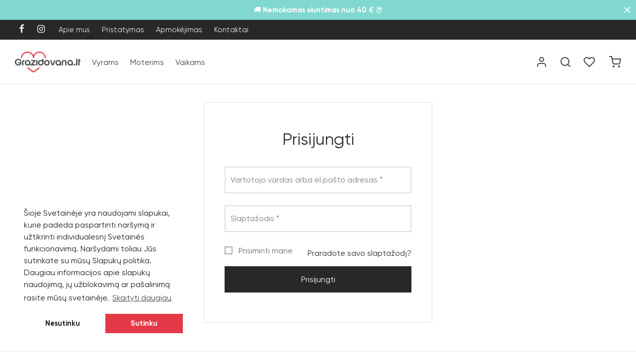

--- FILE ---
content_type: text/css
request_url: https://grazidovana.lt/wp-content/themes/goya-child/assets/css/styles.min.css?ver=6.6.4
body_size: 1488
content:
.banks{display:-webkit-box;display:-ms-flexbox;display:flex;-webkit-box-align:center;-ms-flex-align:center;align-items:center;gap:12px}.banks span{border:1px solid #d3d3d3;border-radius:11px;padding:5px;width:48px;height:25px;display:-webkit-box;display:-ms-flexbox;display:flex;-webkit-box-align:center;-ms-flex-align:center;align-items:center;-webkit-box-pack:center;-ms-flex-pack:center;justify-content:center}.banks img{display:block}.grid-special{margin:32px 0;display:grid;grid-template-columns:30% 30% 40%;gap:12px}.grid-special .grow-1,.grid-special .grow-2{position:relative;overflow:hidden}.grid-special .grow-1 img,.grid-special .grow-2 img{-webkit-transition:scale .6s;-o-transition:scale .6s;transition:scale .6s;width:100%;height:100%;scale:1}.grid-special .grow-1:hover img,.grid-special .grow-2:hover img{scale:1.05}.grid-special span{position:absolute;width:100%;height:100%;inset:0;display:-webkit-box;display:-ms-flexbox;display:flex;-webkit-box-align:end;-ms-flex-align:end;align-items:flex-end}.grid-special span a{background-color:#e43a47 !important;color:#fff !important;z-index:2;border-radius:24px;max-height:48px;margin:0 0 5% 5%}.grid-special span a:hover{opacity:.82}.grid-special .grid-sec{display:grid;grid-template-columns:1fr;grid-template-rows:1fr 1fr;gap:12px}.grid-special .grid-sec>div{height:100%;width:100%;position:relative;overflow:hidden}.grid-special .grid-sec>div>img{-webkit-transition:scale .6s;-o-transition:scale .6s;transition:scale .6s;height:100%;width:100%;-o-object-fit:cover;object-fit:cover;position:absolute;inset:0;scale:1}.grid-special .grid-sec>div:hover img{scale:1.05}.grid-special img{width:100%;height:100%;-o-object-fit:cover;object-fit:cover}@media screen and (max-width: 767px){.grid-special{grid-template-columns:1fr}.grid-special .grid-sec img{position:relative !important}}.a-none::after{content:unset !important;height:0px !important}.user-styles p{margin-bottom:0}.rule svg{width:42px}.sizeTableLink svg{width:32px}.a-hover span{position:relative}.a-hover span::after{content:"";height:2px;width:0;background-color:currentColor;position:absolute;bottom:0;left:0;-webkit-transition:width .25s;-o-transition:width .25s;transition:width .25s}.a-hover:hover span::after{width:100%}.flex{display:-webkit-box;display:-ms-flexbox;display:flex}.flex-wrap{-ms-flex-wrap:wrap;flex-wrap:wrap}.flex-col{-webkit-box-orient:vertical;-webkit-box-direction:normal;-ms-flex-direction:column;flex-direction:column}.justify-start{-webkit-box-pack:start;-ms-flex-pack:start;justify-content:flex-start}.justify-between{-webkit-box-pack:justify;-ms-flex-pack:justify;justify-content:space-between}.justify-center{-webkit-box-pack:center;-ms-flex-pack:center;justify-content:center}.justify-end{-webkit-box-pack:end;-ms-flex-pack:end;justify-content:flex-end}.flex-grow{-webkit-box-flex:1;-ms-flex-positive:1;flex-grow:1}.items-center{-webkit-box-align:center;-ms-flex-align:center;align-items:center}.text-center{text-align:center}.font-bold{font-weight:700}.w-full{width:100%}.text-uppercase{text-transform:uppercase}.text-capitalize{text-transform:capitalize}.relative{position:relative}.absolute{position:absolute}.fixed{position:fixed}.gap-1{gap:5px}.gap-2{gap:10px}.gap-3{gap:15px}.gap-4{gap:20px}.gap-5{gap:25px}.gap-6{gap:30px}.mt-1{margin-top:5px}.mt-2{margin-top:10px}.mt-3{margin-top:15px}.mt-4{margin-top:20px}.mt-5{margin-top:25px}.mt-6{margin-top:30px}.mb-1{margin-bottom:5px}.mb-2{margin-bottom:10px}.mb-3{margin-bottom:15px}.mb-4{margin-bottom:20px}.mb-5{margin-bottom:25px}.mb-6{margin-bottom:30px}.my-1{margin-top:5px;margin-bottom:5px}.my-2{margin-top:10px;margin-bottom:10px}.my-3{margin-top:15px;margin-bottom:15px}.my-4{margin-top:20px;margin-bottom:20px}.my-5{margin-top:25px;margin-bottom:25px}.my-6{margin-top:30px;margin-bottom:30px}.gap-1{gap:5px}.gap-2{gap:10px}.gap-3{gap:15px}.gap-4{gap:20px}.gap-5{gap:25px}.gap-6{gap:30px}.p-1{padding:5px}.p-2{padding:10px}.p-3{padding:15px}.p-4{padding:20px}.p-5{padding:25px}.p-6{padding:30px}.pt-1{padding-top:5px}.pt-2{padding-top:10px}.pt-3{padding-top:15px}.pt-4{padding-top:20px}.pt-5{padding-top:25px}.pt-6{padding-top:30px}.pb-1{padding-bottom:5px}.pb-2{padding-bottom:10px}.pb-3{padding-bottom:15px}.pb-4{padding-bottom:20px}.pb-5{padding-bottom:25px}.pb-6{padding-bottom:30px}.py-1{padding-top:5px;padding-bottom:5px}.py-2{padding-top:10px;padding-bottom:10px}.py-3{padding-top:15px;padding-bottom:15px}.py-4{padding-top:20px;padding-bottom:20px}.py-5{padding-top:25px;padding-bottom:25px}.py-6{padding-top:30px;padding-bottom:30px}@font-face{font-family:"Gilroy";src:local("Gilroy"),url("../../fonts/Gilroy-Regular.ttf") format("truetype");font-weight:400;font-style:normal;font-stretch:normal;font-display:swap}@font-face{font-family:"Gilroy";src:local("Gilroy"),url("../../fonts/Gilroy-Medium.ttf") format("truetype");font-weight:500;font-style:normal;font-stretch:normal;font-display:swap}@font-face{font-family:"Gilroy";src:local("Gilroy"),url("../../fonts/Gilroy-Bold.ttf") format("truetype");font-weight:600;font-style:normal;font-stretch:normal;font-display:swap}.woocommerce-orders .woocommerce-orders-table__cell-order-actions{display:-webkit-box;display:-ms-flexbox;display:flex;-webkit-box-orient:vertical;-webkit-box-direction:normal;-ms-flex-direction:column;flex-direction:column}.omniva-btn{margin-top:12px;border:unset;width:100%;color:#fff;background:#111;padding:12px;max-height:unset;max-width:unset;padding:.75rem 1.75rem;display:inline-block;line-height:1.6;-webkit-transition:all .3s ease-in-out;-o-transition:all .3s ease-in-out;transition:all .3s ease-in-out}.omniva-btn:hover{background:#282828 !important}.omniva-btn img{display:none}.omniva-terminals-list{margin-top:12px}.omniva-terminals-list .dropdown{padding:13px 20px 13px 7px;border-radius:0;height:47px}.omniva-terminals-list .search-input{background-color:#111 !important;color:#fff}.omniva-modal-content{border-radius:0 !important}.omniva-modal-header{padding-top:13px}#omniva-search form input{width:calc(100% - 60px);border-radius:0 !important}#map-search-button{background-color:#111;border-radius:0 !important;color:#fff}.btn-marker{background:#111;color:#fff;padding:8px 12px !important;border-radius:0 !important}.et-banner-content .et-banner-link{width:144px;height:48px;background:#e43a47 0% 0% no-repeat padding-box;border-radius:24px}.et-banner-content .et-banner-subtitle{padding:12px 6px !important;text-transform:capitalize !important;height:14px;text-align:left;font:normal normal normal 10px/14px Noto Sans;letter-spacing:1.22px;color:#312f2f;opacity:1}.everypay-wrapper .preferred-country{display:none}.everypay-wrapper .payment-method-options{grid-template-columns:1fr;width:100%}.everypay-wrapper .payment-method-option{-webkit-box-orient:horizontal;-webkit-box-direction:reverse;-ms-flex-direction:row-reverse;flex-direction:row-reverse;-webkit-box-pack:justify !important;-ms-flex-pack:justify !important;justify-content:space-between !important}.everypay-wrapper .payment-method-option{border-radius:0 !important;margin-left:40px !important}.everypay-wrapper .payment-method-option img{margin:0 auto !important}.everypay-wrapper .payment-method-option input{display:-webkit-box !important;display:-ms-flexbox !important;display:flex !important;margin-left:-37px}.top-bar .topbar-left{-webkit-box-flex:22;-ms-flex:22;flex:22}.footer-widgets .widgettitle{font-weight:600;color:#292929}.footer-widgets .cmApp_fieldWrap{margin:0 !important}.footer-widgets #cmApp_signupEmail{padding:14px !important;height:unset !important}.footer-widgets .cmApp_formSubmitButton{padding:14px !important;height:unset !important}.footer-right .footer-bar-content{display:-webkit-box;display:-ms-flexbox;display:flex;-webkit-box-align:center;-ms-flex-align:center;align-items:center;gap:12px}.footer-right p{margin-bottom:0}@media screen and (max-width: 991px){.footer-right .footer-bar-content{-webkit-box-orient:vertical;-webkit-box-direction:normal;-ms-flex-direction:column;flex-direction:column}}.footer4 .mc4wp-form-fields{-ms-flex-wrap:unset !important;flex-wrap:unset !important}.footer4 .mc4wp-form-fields>div{width:100%;display:-webkit-box;display:-ms-flexbox;display:flex}.footer4 input[type=email]{border:1px solid #eaeaea !important}.footer4 input[type=submit]{border-radius:24px;background-color:#e43a47}.variations{padding-bottom:0px}.variations th.label{padding-bottom:0px}.et-product-detail .summary .variations th{padding-bottom:0px !important}.cmApp_signupContainer{width:100% !important;padding:0 !important}.cmApp_signupContainer form{display:-webkit-box;display:-ms-flexbox;display:flex}.shop-widget-scroll .widget>ul,.shop-widget-scroll .widget:not(.widget-woof)>.widgettitle+*,.shop-widget-scroll .wcapf-layered-nav{max-height:unset !important}@media screen and (max-width: 768px){.et-banner{height:50vh !important}}
/*# sourceMappingURL=styles.min.css.map */


--- FILE ---
content_type: image/svg+xml
request_url: https://grazidovana.lt/wp-content/uploads/2022/11/Seb.svg
body_size: 109
content:
<?xml version="1.0" encoding="UTF-8"?> <svg xmlns="http://www.w3.org/2000/svg" id="Seb" width="28.06" height="12.294" viewBox="0 0 28.06 12.294"><path id="Path_282" data-name="Path 282" d="M7.631,8.01A5.533,5.533,0,0,0,3.964,6.688C1.708,6.688.475,8.046.475,9.369c0,.96.519,2.029,2.362,2.512.679.178,1.289.312,2.01.479.639.148.921.418.847.757-.09.42-.791.58-1.539.58A3.632,3.632,0,0,1,1.6,12.581L0,13.774a5.788,5.788,0,0,0,4.211,1.7c2.234,0,3.9-.972,3.9-2.847,0-1.36-.929-1.946-2.288-2.334-.914-.26-1.507-.414-2.158-.591-.572-.154-.9-.431-.823-.789S3.463,8.4,3.977,8.4a3.372,3.372,0,0,1,2.143.733L7.631,8.01" transform="translate(0 -4.876)"></path><path id="Path_283" data-name="Path 283" d="M45.607,7.175V9.1H41.232v1.338h3.1v1.856h-3.1v1.354h4.5v1.939H38.864V7.175h6.743" transform="translate(-28.334 -5.231)"></path><rect id="Rectangle_29" data-name="Rectangle 29" width="0.524" height="12.294" transform="translate(8.785)"></rect><rect id="Rectangle_30" data-name="Rectangle 30" width="0.523" height="12.294" transform="translate(18.281)"></rect><path id="Path_284" data-name="Path 284" d="M73.906,15.585V7.176h4.952a2.306,2.306,0,0,1,2.578,2.132,1.934,1.934,0,0,1-1.208,1.855.587.587,0,0,1-.1.017.539.539,0,0,1,.1.013,2.207,2.207,0,0,1,1.714,2.127,2.372,2.372,0,0,1-2.622,2.266H73.906m2.379-6.66V10.4h1.892a.74.74,0,1,0,0-1.476ZM78.6,13.716a.767.767,0,0,0,0-1.533H76.285v1.533Z" transform="translate(-53.882 -5.232)"></path></svg> 

--- FILE ---
content_type: image/svg+xml
request_url: https://grazidovana.lt/wp-content/uploads/2022/11/Swedbank-pay.svg
body_size: 38287
content:
<?xml version="1.0" encoding="UTF-8"?> <svg xmlns="http://www.w3.org/2000/svg" xmlns:xlink="http://www.w3.org/1999/xlink" width="32.871" height="15.388" viewBox="0 0 32.871 15.388"><defs><radialGradient id="radial-gradient" cx="0.607" cy="0.244" r="0.776" gradientUnits="objectBoundingBox"><stop offset="0" stop-color="#ffe178"></stop><stop offset="0.184" stop-color="#ffd05f"></stop><stop offset="0.4" stop-color="#ffbe46"></stop><stop offset="0.6" stop-color="#ff9b0f"></stop><stop offset="0.799" stop-color="#f7780f"></stop><stop offset="0.9" stop-color="#f3640f"></stop><stop offset="1" stop-color="#e65f19"></stop></radialGradient><radialGradient id="radial-gradient-2" cx="0.626" cy="0.051" r="1.429" gradientTransform="translate(0.145) scale(0.709 1)" gradientUnits="objectBoundingBox"><stop offset="0" stop-color="#ffc85a"></stop><stop offset="0.269" stop-color="#f59619"></stop><stop offset="0.436" stop-color="#e56b16"></stop><stop offset="0.555" stop-color="#dc5014"></stop><stop offset="0.785" stop-color="#ba3f18"></stop><stop offset="0.825" stop-color="#b43c19"></stop></radialGradient><radialGradient id="radial-gradient-3" cx="0.633" cy="0.068" r="1.86" gradientTransform="translate(1.317) scale(0.56 1)" xlink:href="#radial-gradient"></radialGradient><linearGradient id="linear-gradient" x1="0.783" y1="0.083" x2="0.219" y2="0.915" gradientUnits="objectBoundingBox"><stop offset="0.023" stop-color="#ffe6a5"></stop><stop offset="0.11" stop-color="#fcc677"></stop><stop offset="0.288" stop-color="#f5871e"></stop><stop offset="0.29" stop-color="#f5871e"></stop><stop offset="0.564" stop-color="#e1690f"></stop><stop offset="0.631" stop-color="#cc5c0e"></stop><stop offset="0.799" stop-color="#9c3d0c"></stop><stop offset="0.927" stop-color="#7e2a0b"></stop><stop offset="1" stop-color="#73230a"></stop></linearGradient><linearGradient id="linear-gradient-2" x1="0.228" y1="0.904" x2="0.77" y2="0.099" gradientUnits="objectBoundingBox"><stop offset="0.009" stop-color="#ffe6a0"></stop><stop offset="0.106" stop-color="#fcc877"></stop><stop offset="0.329" stop-color="#f5871e"></stop><stop offset="0.331" stop-color="#f5871e"></stop><stop offset="0.637" stop-color="#e1690f"></stop><stop offset="0.651" stop-color="#db650f"></stop><stop offset="0.759" stop-color="#ae490d"></stop><stop offset="0.856" stop-color="#8e340b"></stop><stop offset="0.936" stop-color="#7a280a"></stop><stop offset="0.991" stop-color="#73230a"></stop></linearGradient><linearGradient id="linear-gradient-3" x1="0.26" y1="0.271" x2="0.676" y2="0.855" gradientUnits="objectBoundingBox"><stop offset="0" stop-color="#a5572a"></stop><stop offset="0.16" stop-color="#a25529"></stop><stop offset="0.289" stop-color="#984d25"></stop><stop offset="0.409" stop-color="#87401e"></stop><stop offset="0.522" stop-color="#6f2d14"></stop><stop offset="0.533" stop-color="#6c2b13"></stop></linearGradient><linearGradient id="linear-gradient-4" x1="0.313" y1="0.096" x2="0.598" y2="0.94" gradientUnits="objectBoundingBox"><stop offset="0" stop-color="#e69646"></stop><stop offset="0.137" stop-color="#e49445"></stop><stop offset="0.196" stop-color="#dd8d41"></stop><stop offset="0.239" stop-color="#d1803b"></stop><stop offset="0.276" stop-color="#bf6e33"></stop><stop offset="0.307" stop-color="#a95828"></stop><stop offset="0.328" stop-color="#96441e"></stop><stop offset="0.4" stop-color="#a75223"></stop><stop offset="0.455" stop-color="#ad5725"></stop><stop offset="0.512" stop-color="#b15b26"></stop><stop offset="0.656" stop-color="#b76128"></stop><stop offset="0.706" stop-color="#a45122"></stop><stop offset="0.785" stop-color="#8d3d1a"></stop><stop offset="0.86" stop-color="#7f3015"></stop><stop offset="0.923" stop-color="#7a2c13"></stop><stop offset="0.997" stop-color="#bf6e36"></stop><stop offset="1" stop-color="#c27138"></stop></linearGradient><linearGradient id="linear-gradient-5" x1="0.097" y1="0.578" x2="0.809" y2="0.301" gradientUnits="objectBoundingBox"><stop offset="0.03" stop-color="#a5572a"></stop><stop offset="0.123" stop-color="#ca7c42"></stop><stop offset="0.207" stop-color="#efa059"></stop><stop offset="0.347" stop-color="#d0884e"></stop><stop offset="0.432" stop-color="#c27d49"></stop><stop offset="0.49" stop-color="#c27a45"></stop><stop offset="0.703" stop-color="#c2733b"></stop><stop offset="0.978" stop-color="#c27138"></stop></linearGradient><linearGradient id="linear-gradient-6" x1="0.291" y1="-0.138" x2="0.751" y2="1.131" gradientUnits="objectBoundingBox"><stop offset="0" stop-color="#7d3713"></stop><stop offset="0.021" stop-color="#9c501d"></stop><stop offset="0.046" stop-color="#bf6b29"></stop><stop offset="0.057" stop-color="#b66127"></stop><stop offset="0.075" stop-color="#af5925"></stop><stop offset="0.11" stop-color="#ad5725"></stop><stop offset="0.116" stop-color="#b35d25"></stop><stop offset="0.147" stop-color="#cc7627"></stop><stop offset="0.18" stop-color="#dd8829"></stop><stop offset="0.214" stop-color="#e8932a"></stop><stop offset="0.254" stop-color="#eb962a"></stop><stop offset="0.325" stop-color="#f1a746"></stop><stop offset="0.469" stop-color="#ffce89"></stop><stop offset="0.508" stop-color="#f6bf7c"></stop><stop offset="0.658" stop-color="#d78e4e"></stop><stop offset="0.771" stop-color="#c36f32"></stop><stop offset="0.834" stop-color="#bc6327"></stop></linearGradient><linearGradient id="linear-gradient-7" x1="0.196" y1="0.772" x2="1.002" y2="0.272" gradientUnits="objectBoundingBox"><stop offset="0.1" stop-color="#ffb560"></stop><stop offset="0.104" stop-color="#fcb25e"></stop><stop offset="0.147" stop-color="#e09149"></stop><stop offset="0.191" stop-color="#c97739"></stop><stop offset="0.236" stop-color="#ba652e"></stop><stop offset="0.284" stop-color="#b05b27"></stop><stop offset="0.337" stop-color="#ad5725"></stop><stop offset="0.481" stop-color="#c6712b"></stop><stop offset="0.612" stop-color="#d6812f"></stop><stop offset="0.713" stop-color="#dc8730"></stop><stop offset="0.799" stop-color="#aa5e33"></stop><stop offset="1" stop-color="#944428"></stop></linearGradient><linearGradient id="linear-gradient-8" x1="0.404" y1="0.845" x2="0.57" y2="0.14" gradientUnits="objectBoundingBox"><stop offset="0" stop-color="#d27c3c"></stop><stop offset="0.276" stop-color="#c67e43"></stop><stop offset="0.29" stop-color="#b56c38"></stop><stop offset="0.316" stop-color="#9b5028"></stop><stop offset="0.343" stop-color="#893c1c"></stop><stop offset="0.369" stop-color="#7e3015"></stop><stop offset="0.395" stop-color="#7a2c13"></stop><stop offset="0.493" stop-color="#833316"></stop><stop offset="0.649" stop-color="#9a471e"></stop><stop offset="0.751" stop-color="#ad5725"></stop><stop offset="0.761" stop-color="#b8632b"></stop><stop offset="0.784" stop-color="#cc7a37"></stop><stop offset="0.809" stop-color="#db8a40"></stop><stop offset="0.838" stop-color="#e39344"></stop><stop offset="0.877" stop-color="#e69646"></stop><stop offset="0.879" stop-color="#e59545"></stop><stop offset="0.923" stop-color="#d07e36"></stop><stop offset="0.964" stop-color="#c3702c"></stop><stop offset="1" stop-color="#bf6b29"></stop></linearGradient><linearGradient id="linear-gradient-9" x1="0.245" y1="0.285" x2="1.021" y2="0.678" gradientUnits="objectBoundingBox"><stop offset="0.023" stop-color="#9f5024"></stop><stop offset="0.074" stop-color="#a15327"></stop><stop offset="0.114" stop-color="#a95d2f"></stop><stop offset="0.15" stop-color="#b66d3c"></stop><stop offset="0.174" stop-color="#c27d49"></stop><stop offset="0.232" stop-color="#d79051"></stop><stop offset="0.354" stop-color="#ffb560"></stop><stop offset="0.355" stop-color="#feb460"></stop><stop offset="0.417" stop-color="#da904c"></stop><stop offset="0.479" stop-color="#be743c"></stop><stop offset="0.541" stop-color="#a96031"></stop><stop offset="0.602" stop-color="#9d542a"></stop><stop offset="0.663" stop-color="#995028"></stop><stop offset="0.698" stop-color="#a2592e"></stop><stop offset="0.754" stop-color="#ba703f"></stop><stop offset="0.824" stop-color="#e0965a"></stop><stop offset="0.855" stop-color="#c97e47"></stop><stop offset="0.899" stop-color="#af6232"></stop><stop offset="0.925" stop-color="#a5572a"></stop></linearGradient><radialGradient id="radial-gradient-4" cx="0.575" cy="0.003" r="0.55" gradientTransform="translate(7.141) scale(0.836 1)" gradientUnits="objectBoundingBox"><stop offset="0.209" stop-color="#944428"></stop><stop offset="0.226" stop-color="#944428" stop-opacity="0.965"></stop><stop offset="0.438" stop-color="#944428" stop-opacity="0.553"></stop><stop offset="0.618" stop-color="#944428" stop-opacity="0.255"></stop><stop offset="0.757" stop-color="#944428" stop-opacity="0.067"></stop><stop offset="0.838" stop-color="#944428" stop-opacity="0"></stop></radialGradient><radialGradient id="radial-gradient-5" cx="0.795" cy="0.207" r="0.502" gradientTransform="matrix(0.495, 0.806, -0.324, 0.284, 21.769, -36.309)" gradientUnits="objectBoundingBox"><stop offset="0.375" stop-color="#b4551d"></stop><stop offset="0.468" stop-color="#b4551d" stop-opacity="0.792"></stop><stop offset="0.635" stop-color="#b4551d" stop-opacity="0.455"></stop><stop offset="0.776" stop-color="#b4551d" stop-opacity="0.208"></stop><stop offset="0.886" stop-color="#b4551d" stop-opacity="0.055"></stop><stop offset="0.95" stop-color="#b4551d" stop-opacity="0"></stop></radialGradient><linearGradient id="linear-gradient-10" x1="0.349" y1="0.644" x2="0.886" y2="0.098" gradientUnits="objectBoundingBox"><stop offset="0" stop-color="#a5572a"></stop><stop offset="0.114" stop-color="#aa5c2c"></stop><stop offset="0.245" stop-color="#b86932"></stop><stop offset="0.384" stop-color="#cf7f3c"></stop><stop offset="0.493" stop-color="#e69646"></stop><stop offset="0.636" stop-color="#e29144"></stop><stop offset="0.806" stop-color="#d7833f"></stop><stop offset="0.863" stop-color="#d27c3c"></stop></linearGradient><linearGradient id="linear-gradient-11" x1="0.145" y1="0.621" x2="0.95" y2="0.388" gradientUnits="objectBoundingBox"><stop offset="0.016" stop-color="#bf6b29"></stop><stop offset="0.085" stop-color="#b96628"></stop><stop offset="0.177" stop-color="#a85825"></stop><stop offset="0.216" stop-color="#9f5024"></stop><stop offset="0.236" stop-color="#a75828"></stop><stop offset="0.338" stop-color="#c97a38"></stop><stop offset="0.422" stop-color="#de8e42"></stop><stop offset="0.478" stop-color="#e69646"></stop><stop offset="0.484" stop-color="#e08f42"></stop><stop offset="0.516" stop-color="#c87533"></stop><stop offset="0.544" stop-color="#b9662a"></stop><stop offset="0.567" stop-color="#b46027"></stop><stop offset="0.591" stop-color="#c47131"></stop><stop offset="0.627" stop-color="#d3823a"></stop><stop offset="0.672" stop-color="#de8d41"></stop><stop offset="0.735" stop-color="#e49445"></stop><stop offset="0.91" stop-color="#e69646"></stop><stop offset="0.944" stop-color="#c07134"></stop><stop offset="0.972" stop-color="#a85928"></stop><stop offset="0.989" stop-color="#9f5024"></stop></linearGradient><linearGradient id="linear-gradient-12" x1="0.177" y1="0.772" x2="0.826" y2="0.32" gradientUnits="objectBoundingBox"><stop offset="0" stop-color="#944428"></stop><stop offset="0.302" stop-color="#ad5725"></stop><stop offset="0.399" stop-color="#e39f5c"></stop><stop offset="0.445" stop-color="#ffc378"></stop><stop offset="0.825" stop-color="#e78b30"></stop><stop offset="0.851" stop-color="#e5872b"></stop><stop offset="0.873" stop-color="#d17629"></stop><stop offset="0.906" stop-color="#b75f26"></stop><stop offset="0.926" stop-color="#ad5725"></stop><stop offset="1" stop-color="#944428"></stop></linearGradient><linearGradient id="linear-gradient-13" x1="1.049" y1="0.856" x2="0.029" y2="0.148" gradientUnits="objectBoundingBox"><stop offset="0.091" stop-color="#ad5725"></stop><stop offset="0.13" stop-color="#ad5425"></stop><stop offset="0.145" stop-color="#ad5025"></stop><stop offset="0.149" stop-color="#b76032"></stop><stop offset="0.159" stop-color="#ca7f4a"></stop><stop offset="0.17" stop-color="#db9b5f"></stop><stop offset="0.183" stop-color="#e8b171"></stop><stop offset="0.198" stop-color="#f2c27e"></stop><stop offset="0.216" stop-color="#facd87"></stop><stop offset="0.242" stop-color="#fed48d"></stop><stop offset="0.313" stop-color="#ffd68e"></stop><stop offset="0.328" stop-color="#ffcc81"></stop><stop offset="0.358" stop-color="#ffbb69"></stop><stop offset="0.377" stop-color="#ffb560"></stop><stop offset="0.384" stop-color="#eca053"></stop><stop offset="0.395" stop-color="#d58542"></stop><stop offset="0.407" stop-color="#c37135"></stop><stop offset="0.421" stop-color="#b7622c"></stop><stop offset="0.438" stop-color="#af5a27"></stop><stop offset="0.465" stop-color="#ad5725"></stop><stop offset="0.556" stop-color="#a95525"></stop><stop offset="0.645" stop-color="#9d4e26"></stop><stop offset="0.721" stop-color="#8d4428"></stop><stop offset="0.772" stop-color="#b86e3d"></stop><stop offset="0.826" stop-color="#de9550"></stop><stop offset="0.87" stop-color="#f6ac5c"></stop><stop offset="0.897" stop-color="#ffb560"></stop><stop offset="0.902" stop-color="#ffb865"></stop><stop offset="0.942" stop-color="#ffc983"></stop><stop offset="0.976" stop-color="#ffd396"></stop><stop offset="1" stop-color="#ffd79d"></stop></linearGradient><linearGradient id="linear-gradient-14" x1="0.023" y1="0.683" x2="0.996" y2="0.32" gradientUnits="objectBoundingBox"><stop offset="0.162" stop-color="#b46027"></stop><stop offset="0.2" stop-color="#c16b31"></stop><stop offset="0.259" stop-color="#d0783b"></stop><stop offset="0.308" stop-color="#d57c3f"></stop><stop offset="0.313" stop-color="#d88040"></stop><stop offset="0.342" stop-color="#e99444"></stop><stop offset="0.375" stop-color="#f4a148"></stop><stop offset="0.416" stop-color="#fbaa49"></stop><stop offset="0.489" stop-color="#fdac4a"></stop><stop offset="0.646" stop-color="#bc6327"></stop><stop offset="0.792" stop-color="#bd6628"></stop><stop offset="0.861" stop-color="#bf6b29"></stop><stop offset="0.891" stop-color="#c6722d"></stop><stop offset="0.935" stop-color="#d88536"></stop><stop offset="0.986" stop-color="#f6a546"></stop><stop offset="0.996" stop-color="#fdac4a"></stop></linearGradient><linearGradient id="linear-gradient-15" x1="0.373" y1="0.974" x2="0.7" y2="0.007" gradientUnits="objectBoundingBox"><stop offset="0" stop-color="#7d3713"></stop><stop offset="0.025" stop-color="#763213"></stop><stop offset="0.073" stop-color="#6c2b13"></stop><stop offset="0.138" stop-color="#793519"></stop><stop offset="0.248" stop-color="#894220"></stop><stop offset="0.372" stop-color="#934a24"></stop><stop offset="0.538" stop-color="#964c25"></stop><stop offset="0.674" stop-color="#a04e25"></stop><stop offset="0.912" stop-color="#ad5025"></stop></linearGradient><linearGradient id="linear-gradient-16" x1="0.073" y1="0.18" x2="0.88" y2="0.909" gradientUnits="objectBoundingBox"><stop offset="0.079" stop-color="#ad5725"></stop><stop offset="0.084" stop-color="#b05925"></stop><stop offset="0.088" stop-color="#bb6126"></stop><stop offset="0.092" stop-color="#cc6e28"></stop><stop offset="0.094" stop-color="#d47429"></stop><stop offset="0.114" stop-color="#dd893f"></stop><stop offset="0.147" stop-color="#eaa55c"></stop><stop offset="0.183" stop-color="#f3bb72"></stop><stop offset="0.221" stop-color="#faca82"></stop><stop offset="0.265" stop-color="#fed38b"></stop><stop offset="0.325" stop-color="#ffd68e"></stop><stop offset="0.423" stop-color="#ffb560"></stop><stop offset="0.457" stop-color="#f3a250"></stop><stop offset="0.507" stop-color="#e58e3f"></stop><stop offset="0.564" stop-color="#db7f32"></stop><stop offset="0.632" stop-color="#d6772b"></stop><stop offset="0.741" stop-color="#d47429"></stop><stop offset="0.754" stop-color="#e18739"></stop><stop offset="0.773" stop-color="#ee9c4b"></stop><stop offset="0.794" stop-color="#f8aa57"></stop><stop offset="0.819" stop-color="#fdb25e"></stop><stop offset="0.861" stop-color="#ffb560"></stop><stop offset="0.887" stop-color="#f2a456"></stop><stop offset="0.938" stop-color="#cf793d"></stop><stop offset="0.982" stop-color="#ad5025"></stop></linearGradient><linearGradient id="linear-gradient-17" x1="0.124" y1="0.18" x2="0.923" y2="0.827" gradientUnits="objectBoundingBox"><stop offset="0.025" stop-color="#ffcd85"></stop><stop offset="0.122" stop-color="#fecb82"></stop><stop offset="0.189" stop-color="#fbc579"></stop><stop offset="0.246" stop-color="#f7ba6a"></stop><stop offset="0.298" stop-color="#f0ab55"></stop><stop offset="0.303" stop-color="#efa952"></stop><stop offset="0.326" stop-color="#e79b44"></stop><stop offset="0.359" stop-color="#df8c35"></stop><stop offset="0.387" stop-color="#dc8730"></stop><stop offset="0.47" stop-color="#e08b32"></stop><stop offset="0.663" stop-color="#e48e33"></stop><stop offset="0.751" stop-color="#f2ad5b"></stop><stop offset="0.828" stop-color="#fbc478"></stop><stop offset="0.873" stop-color="#ffcc83"></stop><stop offset="0.934" stop-color="#ffcd85"></stop></linearGradient><linearGradient id="linear-gradient-18" x1="0.036" y1="0.687" x2="0.982" y2="0.404" gradientUnits="objectBoundingBox"><stop offset="0.004" stop-color="#fdac4a"></stop><stop offset="0.095" stop-color="#fdb153"></stop><stop offset="0.245" stop-color="#febd6b"></stop><stop offset="0.309" stop-color="#ffc378"></stop><stop offset="0.406" stop-color="#fec176"></stop><stop offset="0.441" stop-color="#faba71"></stop><stop offset="0.466" stop-color="#f3af68"></stop><stop offset="0.486" stop-color="#e99e5a"></stop><stop offset="0.503" stop-color="#dc8849"></stop><stop offset="0.51" stop-color="#d57c3f"></stop><stop offset="0.581" stop-color="#c46b2e"></stop><stop offset="0.635" stop-color="#bc6327"></stop><stop offset="0.691" stop-color="#c66d31"></stop><stop offset="0.798" stop-color="#d57c3f"></stop><stop offset="0.801" stop-color="#d78043"></stop><stop offset="0.821" stop-color="#e69c5b"></stop><stop offset="0.842" stop-color="#f1b26e"></stop><stop offset="0.866" stop-color="#f9c17b"></stop><stop offset="0.894" stop-color="#feca83"></stop><stop offset="0.934" stop-color="#ffcd85"></stop></linearGradient><linearGradient id="linear-gradient-19" x1="0.13" y1="0.33" x2="0.892" y2="0.783" gradientUnits="objectBoundingBox"><stop offset="0.012" stop-color="#ffcd85"></stop><stop offset="0.236" stop-color="#fdb051"></stop><stop offset="0.264" stop-color="#fdac4a"></stop><stop offset="0.271" stop-color="#f9a646"></stop><stop offset="0.301" stop-color="#eb9339"></stop><stop offset="0.335" stop-color="#e28530"></stop><stop offset="0.379" stop-color="#dd7d2b"></stop><stop offset="0.46" stop-color="#db7b29"></stop><stop offset="0.51" stop-color="#df8129"></stop><stop offset="0.577" stop-color="#e9922a"></stop><stop offset="0.588" stop-color="#eb962a"></stop><stop offset="0.612" stop-color="#f0a13d"></stop><stop offset="0.651" stop-color="#f7b057"></stop><stop offset="0.692" stop-color="#fbbb69"></stop><stop offset="0.734" stop-color="#fec174"></stop><stop offset="0.781" stop-color="#ffc378"></stop><stop offset="0.802" stop-color="#ffc67d"></stop><stop offset="0.874" stop-color="#ffce89"></stop><stop offset="0.996" stop-color="#ffd79d"></stop></linearGradient><linearGradient id="linear-gradient-20" x1="0.003" y1="0.181" x2="0.836" y2="0.928" gradientUnits="objectBoundingBox"><stop offset="0.004" stop-color="#ffd79d"></stop><stop offset="0.119" stop-color="#dc8730"></stop><stop offset="0.461" stop-color="#ad5725"></stop><stop offset="0.491" stop-color="#ba6628"></stop><stop offset="0.515" stop-color="#bf6b29"></stop><stop offset="0.522" stop-color="#cc7b36"></stop><stop offset="0.536" stop-color="#e1954a"></stop><stop offset="0.55" stop-color="#f0a759"></stop><stop offset="0.565" stop-color="#f9b261"></stop><stop offset="0.581" stop-color="#fcb664"></stop><stop offset="0.597" stop-color="#febd6f"></stop><stop offset="0.619" stop-color="#ffc276"></stop><stop offset="0.682" stop-color="#ffc378"></stop><stop offset="0.843" stop-color="#ffd68e"></stop><stop offset="0.979" stop-color="#ffd68e"></stop></linearGradient><linearGradient id="linear-gradient-21" x1="0.13" y1="0.602" x2="0.717" y2="0.28" gradientUnits="objectBoundingBox"><stop offset="0" stop-color="#9e5129"></stop><stop offset="0.235" stop-color="#7c371a"></stop><stop offset="0.38" stop-color="#6c2b13"></stop><stop offset="0.479" stop-color="#7e391b"></stop><stop offset="0.635" stop-color="#964c25"></stop><stop offset="0.763" stop-color="#863f1e"></stop><stop offset="0.922" stop-color="#6c2b13"></stop></linearGradient><linearGradient id="linear-gradient-22" x1="0.348" y1="0.877" x2="0.601" y2="-0.149" gradientUnits="objectBoundingBox"><stop offset="0" stop-color="#7e3717"></stop><stop offset="0.055" stop-color="#8b421e"></stop><stop offset="0.124" stop-color="#964c25"></stop><stop offset="0.202" stop-color="#934a24"></stop><stop offset="0.257" stop-color="#8a4320"></stop><stop offset="0.305" stop-color="#7a3619"></stop><stop offset="0.336" stop-color="#6c2b13"></stop><stop offset="0.566" stop-color="#662913"></stop><stop offset="0.616" stop-color="#642813"></stop><stop offset="0.842" stop-color="#662913"></stop><stop offset="0.924" stop-color="#6d2d14"></stop><stop offset="0.982" stop-color="#783416"></stop><stop offset="1" stop-color="#7e3717"></stop></linearGradient><linearGradient id="linear-gradient-23" x1="0.52" y1="0.138" x2="0.462" y2="0.629" gradientUnits="objectBoundingBox"><stop offset="0.157" stop-color="#6c2b13"></stop><stop offset="0.277" stop-color="#712f15"></stop><stop offset="0.417" stop-color="#7f3a1b"></stop><stop offset="0.564" stop-color="#964c25"></stop><stop offset="0.593" stop-color="#914823"></stop><stop offset="0.73" stop-color="#7c381a"></stop><stop offset="0.866" stop-color="#702e15"></stop><stop offset="1" stop-color="#6c2b13"></stop></linearGradient><linearGradient id="linear-gradient-24" x1="0.283" y1="0.621" x2="0.666" y2="0.341" gradientUnits="objectBoundingBox"><stop offset="0.091" stop-color="#7e3717"></stop><stop offset="0.539" stop-color="#6c2b13"></stop><stop offset="0.658" stop-color="#6c2b13"></stop><stop offset="0.837" stop-color="#793416"></stop><stop offset="1" stop-color="#7e3717"></stop></linearGradient><linearGradient id="linear-gradient-25" x1="0.162" y1="-0.237" x2="0.916" y2="1.965" gradientUnits="objectBoundingBox"><stop offset="0" stop-color="#6c2b13"></stop><stop offset="0.008" stop-color="#5f260f"></stop><stop offset="0.018" stop-color="#56220c"></stop><stop offset="0.019" stop-color="#57220c"></stop><stop offset="0.039" stop-color="#662911"></stop><stop offset="0.054" stop-color="#6c2b13"></stop><stop offset="0.909" stop-color="#7e3717"></stop></linearGradient><linearGradient id="linear-gradient-26" x1="0.064" y1="0.233" x2="0.993" y2="0.851" gradientUnits="objectBoundingBox"><stop offset="0" stop-color="#9e5129"></stop><stop offset="0.053" stop-color="#aa5d30"></stop><stop offset="0.15" stop-color="#ca7e42"></stop><stop offset="0.28" stop-color="#feb45f"></stop><stop offset="0.283" stop-color="#ffb560"></stop><stop offset="0.353" stop-color="#ffba6a"></stop><stop offset="0.488" stop-color="#ffc278"></stop><stop offset="0.782" stop-color="#ea913e"></stop><stop offset="0.805" stop-color="#e48c3c"></stop><stop offset="0.835" stop-color="#d27d35"></stop><stop offset="0.869" stop-color="#b6652b"></stop><stop offset="0.907" stop-color="#8e441d"></stop><stop offset="0.921" stop-color="#7e3717"></stop></linearGradient><linearGradient id="linear-gradient-27" x1="0.035" y1="0.17" x2="0.931" y2="0.97" gradientUnits="objectBoundingBox"><stop offset="0.38" stop-color="#6c2b13"></stop><stop offset="0.696" stop-color="#89421f"></stop><stop offset="0.9" stop-color="#964c25"></stop><stop offset="0.908" stop-color="#88411f"></stop><stop offset="0.923" stop-color="#783518"></stop><stop offset="0.939" stop-color="#6f2d14"></stop><stop offset="0.961" stop-color="#6c2b13"></stop></linearGradient><linearGradient id="linear-gradient-28" x1="0.038" y1="0.751" x2="0.889" y2="0.021" gradientUnits="objectBoundingBox"><stop offset="0.178" stop-color="#6c2b13"></stop><stop offset="0.193" stop-color="#78341a"></stop><stop offset="0.218" stop-color="#843d22"></stop><stop offset="0.252" stop-color="#8b4227"></stop><stop offset="0.335" stop-color="#8d4428"></stop><stop offset="0.369" stop-color="#57230e"></stop><stop offset="0.606" stop-color="#72331b"></stop><stop offset="0.841" stop-color="#864025"></stop><stop offset="1" stop-color="#8d4428"></stop></linearGradient><linearGradient id="linear-gradient-29" x1="0.327" y1="0.738" x2="0.757" y2="0.217" gradientUnits="objectBoundingBox"><stop offset="0.117" stop-color="#8d4428"></stop><stop offset="0.974" stop-color="#bc6327"></stop></linearGradient><linearGradient id="linear-gradient-30" x1="0.062" y1="0.284" x2="0.983" y2="1.046" gradientUnits="objectBoundingBox"><stop offset="0.116" stop-color="#6c2b13"></stop><stop offset="0.122" stop-color="#712f15"></stop><stop offset="0.149" stop-color="#813c1c"></stop><stop offset="0.182" stop-color="#8d4521"></stop><stop offset="0.229" stop-color="#944b24"></stop><stop offset="0.355" stop-color="#964c25"></stop><stop offset="0.369" stop-color="#813b1c"></stop><stop offset="0.384" stop-color="#712f15"></stop><stop offset="0.395" stop-color="#6c2b13"></stop></linearGradient><linearGradient id="linear-gradient-31" x1="0.093" y1="0.761" x2="0.897" y2="0.27" gradientUnits="objectBoundingBox"><stop offset="0.157" stop-color="#6c2b13"></stop><stop offset="0.166" stop-color="#6e2d14"></stop><stop offset="0.276" stop-color="#863f1e"></stop><stop offset="0.392" stop-color="#984d25"></stop><stop offset="0.518" stop-color="#a25429"></stop><stop offset="0.672" stop-color="#a5572a"></stop><stop offset="0.729" stop-color="#9c5026"></stop><stop offset="0.823" stop-color="#843e1d"></stop><stop offset="0.897" stop-color="#6c2b13"></stop></linearGradient><linearGradient id="linear-gradient-32" x1="0.094" y1="0.822" x2="0.928" y2="0.278" gradientUnits="objectBoundingBox"><stop offset="0.341" stop-color="#6c2b13"></stop><stop offset="0.358" stop-color="#7e3918"></stop><stop offset="0.38" stop-color="#8f461c"></stop><stop offset="0.409" stop-color="#9a4f20"></stop><stop offset="0.448" stop-color="#a15521"></stop><stop offset="0.558" stop-color="#a35622"></stop><stop offset="0.636" stop-color="#6c2b13"></stop></linearGradient><linearGradient id="linear-gradient-33" x1="0.394" y1="0.044" x2="0.562" y2="0.995" gradientUnits="objectBoundingBox"><stop offset="0" stop-color="#94441e"></stop><stop offset="0.13" stop-color="#96461c"></stop><stop offset="0.178" stop-color="#994b17"></stop><stop offset="0.187" stop-color="#914516"></stop><stop offset="0.213" stop-color="#803a15"></stop><stop offset="0.245" stop-color="#753114"></stop><stop offset="0.291" stop-color="#6e2c13"></stop><stop offset="0.418" stop-color="#6c2b13"></stop><stop offset="0.85" stop-color="#6c2b13"></stop><stop offset="0.923" stop-color="#964c25"></stop><stop offset="1" stop-color="#6c2b13"></stop></linearGradient><linearGradient id="linear-gradient-34" x1="0.238" y1="1.071" x2="0.915" y2="0.161" gradientUnits="objectBoundingBox"><stop offset="0.259" stop-color="#6c2b13"></stop><stop offset="0.299" stop-color="#793518"></stop><stop offset="0.383" stop-color="#8e4622"></stop><stop offset="0.437" stop-color="#964c25"></stop><stop offset="0.531" stop-color="#6c2b13"></stop><stop offset="0.537" stop-color="#712f15"></stop><stop offset="0.565" stop-color="#823c1c"></stop><stop offset="0.6" stop-color="#8d4521"></stop><stop offset="0.649" stop-color="#944b24"></stop><stop offset="0.784" stop-color="#964c25"></stop><stop offset="0.865" stop-color="#6c2b13"></stop></linearGradient><linearGradient id="linear-gradient-35" x1="0.185" y1="0.264" x2="0.972" y2="0.644" gradientUnits="objectBoundingBox"><stop offset="0" stop-color="#6c2b13"></stop><stop offset="0.015" stop-color="#743217"></stop><stop offset="0.067" stop-color="#8a4523"></stop><stop offset="0.128" stop-color="#9b542d"></stop><stop offset="0.204" stop-color="#a65e33"></stop><stop offset="0.31" stop-color="#ad6437"></stop><stop offset="0.605" stop-color="#af6638"></stop><stop offset="0.975" stop-color="#6c2b13"></stop></linearGradient><linearGradient id="linear-gradient-36" x1="0.039" y1="0.681" x2="0.957" y2="0.275" gradientUnits="objectBoundingBox"><stop offset="0.089" stop-color="#6c2b13"></stop><stop offset="0.116" stop-color="#743114"></stop><stop offset="0.195" stop-color="#853c15"></stop><stop offset="0.292" stop-color="#904516"></stop><stop offset="0.429" stop-color="#974a17"></stop><stop offset="0.809" stop-color="#994b17"></stop><stop offset="0.907" stop-color="#6c2b13"></stop></linearGradient><linearGradient id="linear-gradient-37" x1="0.216" y1="0.936" x2="0.877" y2="0.148" gradientUnits="objectBoundingBox"><stop offset="0" stop-color="#bc6327"></stop><stop offset="0.088" stop-color="#d17d37"></stop><stop offset="0.291" stop-color="#ffb45a"></stop><stop offset="0.374" stop-color="#faad54"></stop><stop offset="0.497" stop-color="#eb9942"></stop><stop offset="0.584" stop-color="#dd8732"></stop><stop offset="0.657" stop-color="#c8762a"></stop><stop offset="0.806" stop-color="#924915"></stop><stop offset="0.879" stop-color="#76310a"></stop></linearGradient><linearGradient id="linear-gradient-38" x1="0.28" y1="0.932" x2="0.632" y2="0.403" gradientUnits="objectBoundingBox"><stop offset="0.208" stop-color="#94441e"></stop><stop offset="0.366" stop-color="#9d4b20"></stop><stop offset="0.631" stop-color="#b75f26"></stop><stop offset="0.675" stop-color="#bc6327"></stop></linearGradient><linearGradient id="linear-gradient-39" x1="-0.179" y1="0.176" x2="1.168" y2="0.921" gradientUnits="objectBoundingBox"><stop offset="0.005" stop-color="#6c2b13"></stop><stop offset="0.037" stop-color="#793518"></stop><stop offset="0.103" stop-color="#8e4622"></stop><stop offset="0.146" stop-color="#964c25"></stop><stop offset="0.557" stop-color="#76310a"></stop></linearGradient><linearGradient id="linear-gradient-40" x1="0.128" y1="-0.117" x2="0.81" y2="1.185" gradientUnits="objectBoundingBox"><stop offset="0.041" stop-color="#ad5725"></stop><stop offset="0.058" stop-color="#ad5725"></stop><stop offset="0.157" stop-color="#ad5725"></stop><stop offset="0.165" stop-color="#c1763e"></stop><stop offset="0.177" stop-color="#d7985b"></stop><stop offset="0.189" stop-color="#e9b371"></stop><stop offset="0.201" stop-color="#f5c781"></stop><stop offset="0.214" stop-color="#fdd28b"></stop><stop offset="0.227" stop-color="#ffd68e"></stop><stop offset="0.229" stop-color="#ffd895"></stop><stop offset="0.237" stop-color="#ffdca0"></stop><stop offset="0.247" stop-color="#ffdea7"></stop><stop offset="0.275" stop-color="#ffdfa9"></stop><stop offset="0.326" stop-color="#ffdca3"></stop><stop offset="0.395" stop-color="#ffd292"></stop><stop offset="0.474" stop-color="#ffc276"></stop><stop offset="0.525" stop-color="#ffb560"></stop><stop offset="0.527" stop-color="#feb35f"></stop><stop offset="0.566" stop-color="#e5954b"></stop><stop offset="0.608" stop-color="#d27e3c"></stop><stop offset="0.652" stop-color="#c46d31"></stop><stop offset="0.701" stop-color="#bc632a"></stop><stop offset="0.762" stop-color="#b96028"></stop><stop offset="0.783" stop-color="#ce7a39"></stop><stop offset="0.815" stop-color="#e99a4e"></stop><stop offset="0.841" stop-color="#f9ae5b"></stop><stop offset="0.859" stop-color="#ffb560"></stop><stop offset="0.872" stop-color="#ffbc6d"></stop><stop offset="0.911" stop-color="#ffd090"></stop><stop offset="0.932" stop-color="#ffd79d"></stop></linearGradient><linearGradient id="linear-gradient-41" x1="0.134" y1="0.268" x2="0.737" y2="0.849" gradientUnits="objectBoundingBox"><stop offset="0" stop-color="#ffd68e"></stop><stop offset="0.068" stop-color="#ffce81"></stop><stop offset="0.194" stop-color="#feb85e"></stop><stop offset="0.259" stop-color="#fdac4a"></stop><stop offset="0.455" stop-color="#b96028"></stop><stop offset="0.574" stop-color="#b05926"></stop><stop offset="0.754" stop-color="#994822"></stop><stop offset="0.823" stop-color="#9f4d23"></stop><stop offset="0.898" stop-color="#ad5725"></stop></linearGradient><linearGradient id="linear-gradient-42" x1="0.127" y1="0.7" x2="0.892" y2="0.309" gradientUnits="objectBoundingBox"><stop offset="0.037" stop-color="#dc8730"></stop><stop offset="0.43" stop-color="#b6672e"></stop><stop offset="0.447" stop-color="#b2622d"></stop><stop offset="0.532" stop-color="#a1512a"></stop><stop offset="0.624" stop-color="#974729"></stop><stop offset="0.737" stop-color="#944428"></stop><stop offset="0.753" stop-color="#994828"></stop><stop offset="0.817" stop-color="#a85627"></stop><stop offset="0.891" stop-color="#b15e27"></stop><stop offset="1" stop-color="#b46027"></stop></linearGradient><linearGradient id="linear-gradient-43" x1="0.812" y1="0.139" x2="0.271" y2="0.812" gradientUnits="objectBoundingBox"><stop offset="0.006" stop-color="#dc8730"></stop><stop offset="0.291" stop-color="#f29b40"></stop><stop offset="0.351" stop-color="#dc873a"></stop><stop offset="0.455" stop-color="#bd6a32"></stop><stop offset="0.556" stop-color="#a6552d"></stop><stop offset="0.651" stop-color="#994829"></stop><stop offset="0.736" stop-color="#944428"></stop><stop offset="0.821" stop-color="#974629"></stop><stop offset="0.871" stop-color="#9f4e2c"></stop><stop offset="0.912" stop-color="#ad5a30"></stop><stop offset="0.936" stop-color="#b96534"></stop><stop offset="0.949" stop-color="#af5c31"></stop><stop offset="0.979" stop-color="#9b4a2a"></stop><stop offset="1" stop-color="#944428"></stop></linearGradient><radialGradient id="radial-gradient-6" cx="0.685" cy="0.674" fx="1.5733858346939087" r="0.557" gradientTransform="matrix(0.806, 0.736, -0.867, 0.672, 14.123, -66.774)" gradientUnits="objectBoundingBox"><stop offset="0.423" stop-color="#944428"></stop><stop offset="0.502" stop-color="#944428" stop-opacity="0.804"></stop><stop offset="0.654" stop-color="#944428" stop-opacity="0.459"></stop><stop offset="0.787" stop-color="#944428" stop-opacity="0.208"></stop><stop offset="0.894" stop-color="#944428" stop-opacity="0.055"></stop><stop offset="0.962" stop-color="#944428" stop-opacity="0"></stop></radialGradient><linearGradient id="linear-gradient-44" x1="0.098" y1="0.839" x2="0.965" y2="0.204" gradientUnits="objectBoundingBox"><stop offset="0.052" stop-color="#e69646"></stop><stop offset="0.096" stop-color="#fbb878"></stop><stop offset="0.112" stop-color="#e8a263"></stop><stop offset="0.143" stop-color="#c97e41"></stop><stop offset="0.172" stop-color="#b26328"></stop><stop offset="0.197" stop-color="#a55419"></stop><stop offset="0.218" stop-color="#a04e14"></stop><stop offset="0.251" stop-color="#a45217"></stop><stop offset="0.286" stop-color="#b15e20"></stop><stop offset="0.322" stop-color="#c6722e"></stop><stop offset="0.359" stop-color="#e48f42"></stop><stop offset="0.375" stop-color="#f49e4d"></stop><stop offset="0.382" stop-color="#f29c4c"></stop><stop offset="0.45" stop-color="#e68f43"></stop><stop offset="0.537" stop-color="#de873e"></stop><stop offset="0.704" stop-color="#dc853c"></stop><stop offset="0.745" stop-color="#d7813a"></stop><stop offset="0.794" stop-color="#c87434"></stop><stop offset="0.847" stop-color="#b05f2b"></stop><stop offset="0.859" stop-color="#aa5a28"></stop><stop offset="0.882" stop-color="#a15128"></stop><stop offset="0.924" stop-color="#974728"></stop><stop offset="0.977" stop-color="#944428"></stop></linearGradient><linearGradient id="linear-gradient-45" x1="0.085" y1="0.521" x2="0.902" y2="0.455" gradientUnits="objectBoundingBox"><stop offset="0.004" stop-color="#944428"></stop><stop offset="0.479" stop-color="#a5572a"></stop><stop offset="0.522" stop-color="#bb6e37"></stop><stop offset="0.611" stop-color="#f3a859"></stop><stop offset="0.63" stop-color="#ffb560"></stop><stop offset="0.782" stop-color="#ffc283"></stop><stop offset="1" stop-color="#ffb560"></stop></linearGradient><radialGradient id="radial-gradient-7" cx="0.503" cy="0.857" r="0.796" gradientTransform="matrix(0.028, -0.999, 0.528, 0.025, 70.462, 70.383)" gradientUnits="objectBoundingBox"><stop offset="0.287" stop-color="#bc6327"></stop><stop offset="0.329" stop-color="#bc6327" stop-opacity="0.914"></stop><stop offset="0.495" stop-color="#bc6327" stop-opacity="0.592"></stop><stop offset="0.647" stop-color="#bc6327" stop-opacity="0.337"></stop><stop offset="0.78" stop-color="#bc6327" stop-opacity="0.153"></stop><stop offset="0.89" stop-color="#bc6327" stop-opacity="0.039"></stop><stop offset="0.962" stop-color="#bc6327" stop-opacity="0"></stop></radialGradient><radialGradient id="radial-gradient-8" cx="0.232" cy="0.393" r="0.579" gradientTransform="matrix(0.768, 0.755, -0.512, 0.379, 13.79, -41.717)" gradientUnits="objectBoundingBox"><stop offset="0.216" stop-color="#ad5725"></stop><stop offset="0.286" stop-color="#ad5725" stop-opacity="0.82"></stop><stop offset="0.414" stop-color="#ad5725" stop-opacity="0.529"></stop><stop offset="0.535" stop-color="#ad5725" stop-opacity="0.302"></stop><stop offset="0.644" stop-color="#ad5725" stop-opacity="0.137"></stop><stop offset="0.739" stop-color="#ad5725" stop-opacity="0.035"></stop><stop offset="0.81" stop-color="#ad5725" stop-opacity="0"></stop></radialGradient><linearGradient id="linear-gradient-46" y1="0.5" x2="1" y2="0.5" gradientUnits="objectBoundingBox"><stop offset="0" stop-color="#ffd889" stop-opacity="0"></stop><stop offset="0.072" stop-color="#ffd889" stop-opacity="0.184"></stop><stop offset="0.192" stop-color="#ffd889" stop-opacity="0.471"></stop><stop offset="0.3" stop-color="#ffd889" stop-opacity="0.698"></stop><stop offset="0.391" stop-color="#ffd889" stop-opacity="0.863"></stop><stop offset="0.463" stop-color="#ffd889" stop-opacity="0.965"></stop><stop offset="0.506" stop-color="#ffd889"></stop><stop offset="0.541" stop-color="#ffd889" stop-opacity="0.91"></stop><stop offset="0.671" stop-color="#ffd889" stop-opacity="0.588"></stop><stop offset="0.787" stop-color="#ffd889" stop-opacity="0.337"></stop><stop offset="0.884" stop-color="#ffd889" stop-opacity="0.153"></stop><stop offset="0.958" stop-color="#ffd889" stop-opacity="0.043"></stop><stop offset="1" stop-color="#ffd889" stop-opacity="0"></stop></linearGradient><linearGradient id="linear-gradient-47" x1="0" y1="0.5" x2="1" y2="0.5" xlink:href="#linear-gradient-46"></linearGradient><linearGradient id="linear-gradient-54" x1="-0.169" y1="1.344" x2="0.827" y2="1.344" xlink:href="#linear-gradient-46"></linearGradient><linearGradient id="linear-gradient-55" x1="-0.333" y1="1.886" x2="0.657" y2="1.886" xlink:href="#linear-gradient-46"></linearGradient><linearGradient id="linear-gradient-59" x1="-0.641" y1="3.566" x2="0.34" y2="3.566" xlink:href="#linear-gradient-46"></linearGradient><linearGradient id="linear-gradient-60" y1="0.5" x2="1" y2="0.5" gradientUnits="objectBoundingBox"><stop offset="0" stop-color="#f3bf6c" stop-opacity="0"></stop><stop offset="0.056" stop-color="#f3bf6c" stop-opacity="0.145"></stop><stop offset="0.18" stop-color="#f3bf6c" stop-opacity="0.447"></stop><stop offset="0.292" stop-color="#f3bf6c" stop-opacity="0.682"></stop><stop offset="0.387" stop-color="#f3bf6c" stop-opacity="0.855"></stop><stop offset="0.461" stop-color="#f3bf6c" stop-opacity="0.961"></stop><stop offset="0.506" stop-color="#f3bf6c"></stop><stop offset="0.524" stop-color="#f3bf6c" stop-opacity="0.953"></stop><stop offset="0.659" stop-color="#f3bf6c" stop-opacity="0.62"></stop><stop offset="0.779" stop-color="#f3bf6c" stop-opacity="0.353"></stop><stop offset="0.879" stop-color="#f3bf6c" stop-opacity="0.161"></stop><stop offset="0.956" stop-color="#f3bf6c" stop-opacity="0.043"></stop><stop offset="1" stop-color="#f3bf6c" stop-opacity="0"></stop></linearGradient><linearGradient id="linear-gradient-63" x1="0" y1="0.5" x2="1" y2="0.5" xlink:href="#linear-gradient-60"></linearGradient><linearGradient id="linear-gradient-66" x1="0" y1="0.5" x2="1" y2="0.5" xlink:href="#linear-gradient-60"></linearGradient><linearGradient id="linear-gradient-67" x1="0" y1="0.501" x2="1" y2="0.501" xlink:href="#linear-gradient-60"></linearGradient><linearGradient id="linear-gradient-68" y1="0.5" x2="1" y2="0.5" gradientUnits="objectBoundingBox"><stop offset="0" stop-color="#f7ce89" stop-opacity="0"></stop><stop offset="0.061" stop-color="#f7ce89" stop-opacity="0.157"></stop><stop offset="0.184" stop-color="#f7ce89" stop-opacity="0.455"></stop><stop offset="0.295" stop-color="#f7ce89" stop-opacity="0.69"></stop><stop offset="0.388" stop-color="#f7ce89" stop-opacity="0.859"></stop><stop offset="0.462" stop-color="#f7ce89" stop-opacity="0.961"></stop><stop offset="0.506" stop-color="#f7ce89"></stop><stop offset="0.53" stop-color="#f7ce89" stop-opacity="0.937"></stop><stop offset="0.663" stop-color="#f7ce89" stop-opacity="0.608"></stop><stop offset="0.782" stop-color="#f7ce89" stop-opacity="0.349"></stop><stop offset="0.881" stop-color="#f7ce89" stop-opacity="0.161"></stop><stop offset="0.957" stop-color="#f7ce89" stop-opacity="0.043"></stop><stop offset="1" stop-color="#f7ce89" stop-opacity="0"></stop></linearGradient><linearGradient id="linear-gradient-69" x1="0" y1="0.5" x2="1" y2="0.5" xlink:href="#linear-gradient-68"></linearGradient><linearGradient id="linear-gradient-70" x1="0" y1="0.5" x2="1" y2="0.5" xlink:href="#linear-gradient-46"></linearGradient><linearGradient id="linear-gradient-73" x1="0" y1="0.5" x2="1" y2="0.5" xlink:href="#linear-gradient-46"></linearGradient><linearGradient id="linear-gradient-74" x1="0.173" y1="0.067" x2="0.943" y2="0.822" gradientUnits="objectBoundingBox"><stop offset="0.008" stop-color="#f1d98e"></stop><stop offset="0.184" stop-color="#f0d78b"></stop><stop offset="0.292" stop-color="#eccf83"></stop><stop offset="0.382" stop-color="#e6c174"></stop><stop offset="0.462" stop-color="#deae60"></stop><stop offset="0.534" stop-color="#d39646"></stop><stop offset="0.596" stop-color="#c77b29"></stop><stop offset="0.666" stop-color="#cd8737"></stop><stop offset="0.797" stop-color="#dea85b"></stop><stop offset="0.927" stop-color="#f1cd85"></stop></linearGradient><linearGradient id="linear-gradient-75" x1="0.013" y1="0.846" x2="0.948" y2="0.293" gradientUnits="objectBoundingBox"><stop offset="0.398" stop-color="#f1cd85"></stop><stop offset="0.433" stop-color="#efc981"></stop><stop offset="0.47" stop-color="#e9be74"></stop><stop offset="0.508" stop-color="#dfab5f"></stop><stop offset="0.547" stop-color="#d29041"></stop><stop offset="0.572" stop-color="#c77b29"></stop><stop offset="0.836" stop-color="#ebb560"></stop></linearGradient><linearGradient id="linear-gradient-76" x1="0.175" y1="-0.003" x2="0.926" y2="0.704" gradientUnits="objectBoundingBox"><stop offset="0" stop-color="#7e3717"></stop><stop offset="0.245" stop-color="#8a411e"></stop><stop offset="0.586" stop-color="#964c25"></stop><stop offset="0.993" stop-color="#964c25"></stop></linearGradient><linearGradient id="linear-gradient-77" x1="0" y1="0.5" x2="1" y2="0.5" xlink:href="#linear-gradient-76"></linearGradient><linearGradient id="linear-gradient-78" x1="0.299" y1="0.162" x2="0.747" y2="0.789" gradientUnits="objectBoundingBox"><stop offset="0.057" stop-color="#964c25"></stop><stop offset="0.24" stop-color="#a45826"></stop><stop offset="0.581" stop-color="#c87728"></stop><stop offset="0.871" stop-color="#eb962a"></stop><stop offset="0.894" stop-color="#f4a341"></stop><stop offset="0.918" stop-color="#faad52"></stop><stop offset="0.943" stop-color="#feb35d"></stop><stop offset="0.975" stop-color="#ffb560"></stop></linearGradient><linearGradient id="linear-gradient-79" x1="0.654" y1="0.062" x2="0.281" y2="0.874" gradientUnits="objectBoundingBox"><stop offset="0.079" stop-color="#7e3717"></stop><stop offset="0.237" stop-color="#853d19"></stop><stop offset="0.471" stop-color="#994f1e"></stop><stop offset="0.751" stop-color="#ba6b27"></stop><stop offset="1" stop-color="#dd8a30"></stop></linearGradient><linearGradient id="linear-gradient-80" x1="0.036" y1="0.542" x2="1.042" y2="0.446" gradientUnits="objectBoundingBox"><stop offset="0.006" stop-color="#dd8a30"></stop><stop offset="0.012" stop-color="#de8b31"></stop><stop offset="0.201" stop-color="#ecaa51"></stop><stop offset="0.383" stop-color="#f7c168"></stop><stop offset="0.554" stop-color="#fdce76"></stop><stop offset="0.702" stop-color="#ffd37b"></stop><stop offset="0.703" stop-color="#ffd37b"></stop><stop offset="0.749" stop-color="#f6bc64"></stop><stop offset="0.792" stop-color="#f1ae57"></stop><stop offset="0.83" stop-color="#efa952"></stop><stop offset="0.895" stop-color="#f1aa54"></stop><stop offset="0.919" stop-color="#f8af5a"></stop><stop offset="0.93" stop-color="#ffb560"></stop></linearGradient><linearGradient id="linear-gradient-81" x1="0.024" y1="0.725" x2="0.976" y2="0.116" gradientUnits="objectBoundingBox"><stop offset="0.046" stop-color="#ffd37b"></stop><stop offset="0.049" stop-color="#facb75"></stop><stop offset="0.069" stop-color="#e3a55a"></stop><stop offset="0.088" stop-color="#d18744"></stop><stop offset="0.107" stop-color="#c37134"></stop><stop offset="0.125" stop-color="#bc642b"></stop><stop offset="0.142" stop-color="#b96028"></stop><stop offset="0.352" stop-color="#d5853d"></stop><stop offset="0.536" stop-color="#e89f4c"></stop><stop offset="0.646" stop-color="#efa952"></stop><stop offset="0.668" stop-color="#f3b05f"></stop><stop offset="0.72" stop-color="#fcbd79"></stop><stop offset="0.751" stop-color="#ffc283"></stop><stop offset="0.834" stop-color="#ffc181"></stop><stop offset="0.879" stop-color="#ffbe79"></stop><stop offset="0.916" stop-color="#ffb96b"></stop><stop offset="0.936" stop-color="#ffb560"></stop><stop offset="0.939" stop-color="#f2a14d"></stop><stop offset="0.945" stop-color="#e58c39"></stop><stop offset="0.95" stop-color="#de7f2d"></stop><stop offset="0.955" stop-color="#db7b29"></stop><stop offset="0.993" stop-color="#ffb560"></stop></linearGradient><linearGradient id="linear-gradient-82" x1="0.05" y1="0.18" x2="0.961" y2="0.925" gradientUnits="objectBoundingBox"><stop offset="0" stop-color="#7e3717"></stop><stop offset="0.017" stop-color="#a75f2e"></stop><stop offset="0.039" stop-color="#d68d49"></stop><stop offset="0.056" stop-color="#f4aa5a"></stop><stop offset="0.065" stop-color="#ffb560"></stop><stop offset="0.074" stop-color="#feb665"></stop><stop offset="0.107" stop-color="#fcb873"></stop><stop offset="0.147" stop-color="#fbba7c"></stop><stop offset="0.215" stop-color="#fbba7e"></stop><stop offset="0.657" stop-color="#fec992"></stop><stop offset="1" stop-color="#ffd09c"></stop></linearGradient><linearGradient id="linear-gradient-83" x1="0.066" y1="0.896" x2="0.958" y2="0.187" xlink:href="#linear-gradient-76"></linearGradient><linearGradient id="linear-gradient-84" x1="0.047" y1="0.588" x2="1.227" y2="0.41" gradientUnits="objectBoundingBox"><stop offset="0.083" stop-color="#ffd09c"></stop><stop offset="0.098" stop-color="#f9c188"></stop><stop offset="0.133" stop-color="#eca35f"></stop><stop offset="0.164" stop-color="#e38d41"></stop><stop offset="0.191" stop-color="#dd802f"></stop><stop offset="0.21" stop-color="#db7b29"></stop><stop offset="0.261" stop-color="#df8b49"></stop><stop offset="0.315" stop-color="#e29965"></stop><stop offset="0.346" stop-color="#e39e6f"></stop><stop offset="0.514" stop-color="#ffb560"></stop></linearGradient><linearGradient id="linear-gradient-85" x1="0.124" y1="0.083" x2="0.669" y2="0.881" gradientUnits="objectBoundingBox"><stop offset="0.049" stop-color="#7e3717"></stop><stop offset="0.113" stop-color="#a75f2e"></stop><stop offset="0.198" stop-color="#d68d49"></stop><stop offset="0.263" stop-color="#f4aa5a"></stop><stop offset="0.3" stop-color="#ffb560"></stop><stop offset="0.38" stop-color="#fdb76e"></stop><stop offset="0.489" stop-color="#fcb97a"></stop><stop offset="0.597" stop-color="#fbba7e"></stop><stop offset="0.798" stop-color="#fdc97c"></stop><stop offset="1" stop-color="#ffd37b"></stop></linearGradient><linearGradient id="linear-gradient-86" x1="0.042" y1="0.366" x2="0.958" y2="0.8" xlink:href="#linear-gradient-76"></linearGradient><linearGradient id="linear-gradient-87" x1="0.396" y1="0.106" x2="0.633" y2="0.887" gradientUnits="objectBoundingBox"><stop offset="0" stop-color="#7e3717"></stop><stop offset="0.207" stop-color="#91441c"></stop><stop offset="0.593" stop-color="#ae5825"></stop><stop offset="0.812" stop-color="#b96028"></stop><stop offset="0.821" stop-color="#c26b2f"></stop><stop offset="0.854" stop-color="#dc8b44"></stop><stop offset="0.885" stop-color="#efa254"></stop><stop offset="0.914" stop-color="#fbb05d"></stop><stop offset="0.94" stop-color="#ffb560"></stop></linearGradient><linearGradient id="linear-gradient-88" x1="0.361" y1="0.188" x2="0.864" y2="0.804" gradientUnits="objectBoundingBox"><stop offset="0" stop-color="#964c25"></stop><stop offset="0.191" stop-color="#a35a2f"></stop><stop offset="0.548" stop-color="#c67e4a"></stop><stop offset="0.551" stop-color="#c67e4a"></stop><stop offset="0.559" stop-color="#c8804b"></stop><stop offset="0.654" stop-color="#e09754"></stop><stop offset="0.754" stop-color="#f1a85b"></stop><stop offset="0.862" stop-color="#fcb25f"></stop><stop offset="0.993" stop-color="#ffb560"></stop></linearGradient><linearGradient id="linear-gradient-89" x1="0.006" y1="0.12" x2="1.061" y2="0.936" gradientUnits="objectBoundingBox"><stop offset="0.057" stop-color="#964c25"></stop><stop offset="0.07" stop-color="#a35a2f"></stop><stop offset="0.094" stop-color="#c67e4a"></stop><stop offset="0.109" stop-color="#c8804b"></stop><stop offset="0.302" stop-color="#e09754"></stop><stop offset="0.506" stop-color="#f1a85b"></stop><stop offset="0.727" stop-color="#fcb25f"></stop><stop offset="0.993" stop-color="#ffb560"></stop></linearGradient><linearGradient id="linear-gradient-90" x1="0.071" y1="1.239" x2="0.935" y2="-0.175" gradientUnits="objectBoundingBox"><stop offset="0.046" stop-color="#ffb560"></stop><stop offset="0.114" stop-color="#f19e4a"></stop><stop offset="0.206" stop-color="#e18432"></stop><stop offset="0.261" stop-color="#db7b29"></stop><stop offset="0.325" stop-color="#c36828"></stop><stop offset="0.365" stop-color="#b96028"></stop><stop offset="0.366" stop-color="#be6830"></stop><stop offset="0.37" stop-color="#ce814b"></stop><stop offset="0.374" stop-color="#dc9661"></stop><stop offset="0.379" stop-color="#e6a672"></stop><stop offset="0.385" stop-color="#eeb27d"></stop><stop offset="0.393" stop-color="#f2b884"></stop><stop offset="0.416" stop-color="#f3ba86"></stop><stop offset="0.451" stop-color="#f3b984"></stop><stop offset="0.471" stop-color="#f2b77c"></stop><stop offset="0.487" stop-color="#f1b26e"></stop><stop offset="0.5" stop-color="#f0ac5a"></stop><stop offset="0.505" stop-color="#efa952"></stop><stop offset="0.615" stop-color="#db7b29"></stop><stop offset="0.63" stop-color="#e58b38"></stop><stop offset="0.656" stop-color="#f3a24e"></stop><stop offset="0.682" stop-color="#fcb05b"></stop><stop offset="0.703" stop-color="#ffb560"></stop><stop offset="0.741" stop-color="#f9ab57"></stop><stop offset="0.889" stop-color="#e38836"></stop><stop offset="0.969" stop-color="#db7b29"></stop><stop offset="0.975" stop-color="#e58b38"></stop><stop offset="0.984" stop-color="#f3a24e"></stop><stop offset="0.993" stop-color="#fcb05b"></stop><stop offset="1" stop-color="#ffb560"></stop></linearGradient><linearGradient id="linear-gradient-91" x1="0.349" y1="0.11" x2="0.761" y2="0.74" gradientUnits="objectBoundingBox"><stop offset="0.057" stop-color="#964c25"></stop><stop offset="0.424" stop-color="#b1683a"></stop><stop offset="0.773" stop-color="#c67e4a"></stop><stop offset="0.857" stop-color="#e19855"></stop><stop offset="0.944" stop-color="#f7ad5d"></stop><stop offset="1" stop-color="#ffb560"></stop></linearGradient><linearGradient id="linear-gradient-92" x1="0.293" y1="0.808" x2="0.788" y2="0.43" gradientUnits="objectBoundingBox"><stop offset="0.008" stop-color="#ffd98e"></stop><stop offset="0.24" stop-color="#fed78b"></stop><stop offset="0.383" stop-color="#fbcf83"></stop><stop offset="0.501" stop-color="#f6c174"></stop><stop offset="0.606" stop-color="#efae60"></stop><stop offset="0.702" stop-color="#e59646"></stop><stop offset="0.783" stop-color="#db7b29"></stop><stop offset="0.857" stop-color="#eb9441"></stop><stop offset="0.945" stop-color="#f9ac58"></stop><stop offset="1" stop-color="#ffb560"></stop></linearGradient><linearGradient id="linear-gradient-93" x1="0.223" y1="0.533" x2="0.782" y2="0.421" xlink:href="#linear-gradient-76"></linearGradient><linearGradient id="linear-gradient-94" x1="0.055" y1="0.305" x2="0.791" y2="0.846" gradientUnits="objectBoundingBox"><stop offset="0.161" stop-color="#7e3717"></stop><stop offset="0.27" stop-color="#8e4720"></stop><stop offset="0.485" stop-color="#b87038"></stop><stop offset="0.782" stop-color="#fcb25e"></stop><stop offset="0.795" stop-color="#ffb560"></stop><stop offset="0.8" stop-color="#ffb864"></stop><stop offset="0.829" stop-color="#ffc777"></stop><stop offset="0.863" stop-color="#ffd184"></stop><stop offset="0.906" stop-color="#ffd78c"></stop><stop offset="0.992" stop-color="#ffd98e"></stop></linearGradient><linearGradient id="linear-gradient-95" x1="0.336" y1="0.23" x2="0.738" y2="0.701" gradientUnits="objectBoundingBox"><stop offset="0.097" stop-color="#964c25"></stop><stop offset="0.238" stop-color="#9c532a"></stop><stop offset="0.438" stop-color="#ae6538"></stop><stop offset="0.631" stop-color="#c67e4a"></stop><stop offset="0.678" stop-color="#cf874d"></stop><stop offset="0.883" stop-color="#f2a85b"></stop><stop offset="0.993" stop-color="#ffb560"></stop></linearGradient><linearGradient id="linear-gradient-96" x1="0.282" y1="0.377" x2="0.989" y2="0.686" gradientUnits="objectBoundingBox"><stop offset="0.049" stop-color="#7e3717"></stop><stop offset="0.185" stop-color="#a75f2e"></stop><stop offset="0.365" stop-color="#d68d49"></stop><stop offset="0.503" stop-color="#f4aa5a"></stop><stop offset="0.581" stop-color="#ffb560"></stop><stop offset="0.992" stop-color="#ffd98e"></stop></linearGradient><linearGradient id="linear-gradient-97" x1="0.121" y1="0.014" x2="0.92" y2="1.249" xlink:href="#linear-gradient-76"></linearGradient><linearGradient id="linear-gradient-98" x1="0.437" y1="0.207" x2="0.823" y2="0.755" gradientUnits="objectBoundingBox"><stop offset="0" stop-color="#964c25"></stop><stop offset="0.051" stop-color="#9b5129"></stop><stop offset="0.396" stop-color="#ba7241"></stop><stop offset="0.586" stop-color="#c67e4a"></stop><stop offset="0.639" stop-color="#cf874d"></stop><stop offset="0.869" stop-color="#f2a85b"></stop><stop offset="0.993" stop-color="#ffb560"></stop></linearGradient><linearGradient id="linear-gradient-99" x1="0.117" y1="1.031" x2="0.892" y2="-0.032" gradientUnits="objectBoundingBox"><stop offset="0.008" stop-color="#ffd98e"></stop><stop offset="0.171" stop-color="#fed78b"></stop><stop offset="0.271" stop-color="#fbcf83"></stop><stop offset="0.354" stop-color="#f6c174"></stop><stop offset="0.428" stop-color="#efae60"></stop><stop offset="0.495" stop-color="#e59646"></stop><stop offset="0.552" stop-color="#db7b29"></stop><stop offset="0.594" stop-color="#e18938"></stop><stop offset="0.674" stop-color="#f1ac60"></stop><stop offset="0.739" stop-color="#ffcd85"></stop><stop offset="0.744" stop-color="#feca81"></stop><stop offset="0.81" stop-color="#eb9f52"></stop><stop offset="0.86" stop-color="#df8534"></stop><stop offset="0.889" stop-color="#db7b29"></stop><stop offset="0.995" stop-color="#ffb560"></stop></linearGradient><linearGradient id="linear-gradient-100" x1="0.073" y1="0.141" x2="0.915" y2="0.869" gradientUnits="objectBoundingBox"><stop offset="0.011" stop-color="#7e3717"></stop><stop offset="0.03" stop-color="#a75f2e"></stop><stop offset="0.056" stop-color="#d68d49"></stop><stop offset="0.076" stop-color="#f4aa5a"></stop><stop offset="0.087" stop-color="#ffb560"></stop><stop offset="0.108" stop-color="#ffc67a"></stop><stop offset="0.121" stop-color="#ffcd85"></stop><stop offset="0.149" stop-color="#ffd69b"></stop><stop offset="0.195" stop-color="#ffe2b8"></stop><stop offset="0.221" stop-color="#ffe6c3"></stop><stop offset="0.236" stop-color="#ffe3b6"></stop><stop offset="0.277" stop-color="#ffdc99"></stop><stop offset="0.301" stop-color="#ffd98e"></stop><stop offset="0.305" stop-color="#fed588"></stop><stop offset="0.332" stop-color="#fac16b"></stop><stop offset="0.347" stop-color="#f8b960"></stop><stop offset="0.349" stop-color="#f8b860"></stop><stop offset="0.44" stop-color="#d68942"></stop><stop offset="0.51" stop-color="#c16b2f"></stop><stop offset="0.55" stop-color="#b96028"></stop><stop offset="0.992" stop-color="#ffd98e"></stop></linearGradient><linearGradient id="linear-gradient-101" x1="0.404" y1="0.807" x2="0.858" y2="0.313" gradientUnits="objectBoundingBox"><stop offset="0.008" stop-color="#ffd98e"></stop><stop offset="0.129" stop-color="#fed78b"></stop><stop offset="0.204" stop-color="#fbcf83"></stop><stop offset="0.266" stop-color="#f6c174"></stop><stop offset="0.321" stop-color="#efae60"></stop><stop offset="0.37" stop-color="#e59646"></stop><stop offset="0.413" stop-color="#db7b29"></stop><stop offset="0.67" stop-color="#ec9642"></stop><stop offset="0.931" stop-color="#ffb560"></stop></linearGradient><linearGradient id="linear-gradient-102" x1="0.052" y1="0.091" x2="1.009" y2="0.783" xlink:href="#linear-gradient-76"></linearGradient><linearGradient id="linear-gradient-103" x1="0.197" y1="0.118" x2="0.893" y2="0.786" xlink:href="#linear-gradient-98"></linearGradient><linearGradient id="linear-gradient-104" x1="0.239" y1="0.329" x2="0.753" y2="0.772" xlink:href="#linear-gradient-96"></linearGradient><linearGradient id="linear-gradient-105" x1="0.267" y1="0.434" x2="0.86" y2="0.792" xlink:href="#linear-gradient-76"></linearGradient><linearGradient id="linear-gradient-106" x1="0.309" y1="0.29" x2="0.678" y2="0.712" xlink:href="#linear-gradient-98"></linearGradient><linearGradient id="linear-gradient-107" x1="0.344" y1="0.76" x2="0.777" y2="-0.125" gradientUnits="objectBoundingBox"><stop offset="0.008" stop-color="#ffd98e"></stop><stop offset="0.202" stop-color="#fed78b"></stop><stop offset="0.321" stop-color="#fbcf83"></stop><stop offset="0.42" stop-color="#f6c174"></stop><stop offset="0.508" stop-color="#efae60"></stop><stop offset="0.588" stop-color="#e59646"></stop><stop offset="0.655" stop-color="#db7b29"></stop><stop offset="0.812" stop-color="#ea9340"></stop><stop offset="1" stop-color="#ffb560"></stop></linearGradient><linearGradient id="linear-gradient-108" x1="0.455" y1="0.271" x2="0.631" y2="0.716" xlink:href="#linear-gradient-98"></linearGradient><linearGradient id="linear-gradient-109" x1="0.065" y1="0.85" x2="0.974" y2="0.182" gradientUnits="objectBoundingBox"><stop offset="0" stop-color="#ffd98e"></stop><stop offset="0.001" stop-color="#ffd88d"></stop><stop offset="0.035" stop-color="#efb062"></stop><stop offset="0.065" stop-color="#e49343"></stop><stop offset="0.091" stop-color="#dd8130"></stop><stop offset="0.109" stop-color="#db7b29"></stop><stop offset="0.125" stop-color="#df812f"></stop><stop offset="0.196" stop-color="#ed9845"></stop><stop offset="0.272" stop-color="#f7a854"></stop><stop offset="0.357" stop-color="#fdb25d"></stop><stop offset="0.469" stop-color="#ffb560"></stop><stop offset="0.512" stop-color="#f9ab57"></stop><stop offset="0.681" stop-color="#e38836"></stop><stop offset="0.772" stop-color="#db7b29"></stop><stop offset="0.779" stop-color="#e28634"></stop><stop offset="0.796" stop-color="#ef9b47"></stop><stop offset="0.816" stop-color="#f8aa55"></stop><stop offset="0.839" stop-color="#fdb25d"></stop><stop offset="0.875" stop-color="#ffb560"></stop></linearGradient><linearGradient id="linear-gradient-110" x1="0.453" y1="0.107" x2="0.547" y2="0.849" gradientUnits="objectBoundingBox"><stop offset="0.049" stop-color="#7e3717"></stop><stop offset="0.212" stop-color="#ad6532"></stop><stop offset="0.506" stop-color="#ffb560"></stop><stop offset="0.658" stop-color="#ffb763"></stop><stop offset="0.774" stop-color="#ffbf6d"></stop><stop offset="0.877" stop-color="#ffcc7d"></stop><stop offset="0.952" stop-color="#ffd98e"></stop></linearGradient><linearGradient id="linear-gradient-111" x1="0.093" y1="0.714" x2="0.901" y2="0.199" xlink:href="#linear-gradient-76"></linearGradient><linearGradient id="linear-gradient-112" x1="0.185" y1="0.196" x2="0.892" y2="0.777" xlink:href="#linear-gradient-98"></linearGradient><linearGradient id="linear-gradient-113" x1="0.184" y1="0.54" x2="0.791" y2="0.382" xlink:href="#linear-gradient-76"></linearGradient><linearGradient id="linear-gradient-114" x1="0.212" y1="0.884" x2="0.882" y2="0.309" gradientUnits="objectBoundingBox"><stop offset="0.008" stop-color="#ffd98e"></stop><stop offset="0.129" stop-color="#fed78b"></stop><stop offset="0.204" stop-color="#fbcf83"></stop><stop offset="0.266" stop-color="#f6c174"></stop><stop offset="0.321" stop-color="#efae60"></stop><stop offset="0.37" stop-color="#e59646"></stop><stop offset="0.413" stop-color="#db7b29"></stop><stop offset="0.589" stop-color="#eb9441"></stop><stop offset="0.801" stop-color="#f9ac58"></stop><stop offset="0.931" stop-color="#ffb560"></stop></linearGradient><linearGradient id="linear-gradient-115" x1="-0.06" y1="0.202" x2="0.93" y2="0.763" gradientUnits="objectBoundingBox"><stop offset="0.049" stop-color="#7e3717"></stop><stop offset="0.177" stop-color="#a75f2e"></stop><stop offset="0.346" stop-color="#d68d49"></stop><stop offset="0.476" stop-color="#f4aa5a"></stop><stop offset="0.55" stop-color="#ffb560"></stop><stop offset="0.992" stop-color="#ffd98e"></stop></linearGradient><linearGradient id="linear-gradient-116" x1="0.266" y1="0.206" x2="0.856" y2="0.775" gradientUnits="objectBoundingBox"><stop offset="0.4" stop-color="#964c25"></stop><stop offset="0.417" stop-color="#9b5129"></stop><stop offset="0.531" stop-color="#ba7241"></stop><stop offset="0.595" stop-color="#c67e4a"></stop><stop offset="0.616" stop-color="#cf874d"></stop><stop offset="0.71" stop-color="#f2a85b"></stop><stop offset="0.76" stop-color="#ffb560"></stop></linearGradient><linearGradient id="linear-gradient-117" x1="0.102" y1="0.242" x2="0.861" y2="1.062" gradientUnits="objectBoundingBox"><stop offset="0.041" stop-color="#7e3717"></stop><stop offset="0.044" stop-color="#853d19"></stop><stop offset="0.067" stop-color="#b46625"></stop><stop offset="0.084" stop-color="#d2802d"></stop><stop offset="0.094" stop-color="#dd8a30"></stop><stop offset="0.149" stop-color="#efad5c"></stop><stop offset="0.195" stop-color="#fbc47a"></stop><stop offset="0.221" stop-color="#ffcd85"></stop><stop offset="0.226" stop-color="#ffce86"></stop><stop offset="0.301" stop-color="#ffd98e"></stop><stop offset="0.31" stop-color="#ffd588"></stop><stop offset="0.367" stop-color="#ffbe6b"></stop><stop offset="0.4" stop-color="#ffb560"></stop><stop offset="0.45" stop-color="#f4a34f"></stop><stop offset="0.548" stop-color="#e28633"></stop><stop offset="0.604" stop-color="#db7b29"></stop><stop offset="0.992" stop-color="#ffd98e"></stop></linearGradient><linearGradient id="linear-gradient-118" x1="0.289" y1="0.069" x2="0.901" y2="0.993" gradientUnits="objectBoundingBox"><stop offset="0" stop-color="#7e3717"></stop><stop offset="0.254" stop-color="#7a2c13"></stop><stop offset="0.262" stop-color="#792c13"></stop><stop offset="0.412" stop-color="#6c2b13"></stop><stop offset="0.444" stop-color="#96522d"></stop><stop offset="0.476" stop-color="#b97242"></stop><stop offset="0.493" stop-color="#c67e4a"></stop><stop offset="0.559" stop-color="#bd7443"></stop><stop offset="0.794" stop-color="#a1572d"></stop><stop offset="0.928" stop-color="#964c25"></stop></linearGradient><linearGradient id="linear-gradient-119" x1="0.158" y1="0.763" x2="0.733" y2="0.42" gradientUnits="objectBoundingBox"><stop offset="0.008" stop-color="#ffd98e"></stop><stop offset="0.128" stop-color="#fed78b"></stop><stop offset="0.201" stop-color="#fbcf83"></stop><stop offset="0.261" stop-color="#f6c175"></stop><stop offset="0.314" stop-color="#efaf60"></stop><stop offset="0.362" stop-color="#e59646"></stop><stop offset="0.404" stop-color="#db7b29"></stop><stop offset="0.962" stop-color="#ffb560"></stop></linearGradient><linearGradient id="linear-gradient-120" x1="0.384" y1="0.148" x2="0.699" y2="0.765" xlink:href="#linear-gradient-98"></linearGradient><linearGradient id="linear-gradient-121" x1="0.482" y1="0.264" x2="0.554" y2="0.747" gradientUnits="objectBoundingBox"><stop offset="0.049" stop-color="#7e3717"></stop><stop offset="0.172" stop-color="#a75f2e"></stop><stop offset="0.335" stop-color="#d68d49"></stop><stop offset="0.46" stop-color="#f4aa5a"></stop><stop offset="0.53" stop-color="#ffb560"></stop><stop offset="0.707" stop-color="#ffcd7f"></stop><stop offset="0.822" stop-color="#ffd98e"></stop></linearGradient><linearGradient id="linear-gradient-122" x1="0.075" y1="0.75" x2="0.911" y2="0.349" gradientUnits="objectBoundingBox"><stop offset="0" stop-color="#ffd98e"></stop><stop offset="0.036" stop-color="#f4bb6e"></stop><stop offset="0.078" stop-color="#e99f50"></stop><stop offset="0.119" stop-color="#e18b3a"></stop><stop offset="0.159" stop-color="#dd7f2d"></stop><stop offset="0.196" stop-color="#db7b29"></stop><stop offset="0.238" stop-color="#dd802e"></stop><stop offset="0.287" stop-color="#e28d3c"></stop><stop offset="0.34" stop-color="#eaa354"></stop><stop offset="0.396" stop-color="#f6c175"></stop><stop offset="0.432" stop-color="#ffd98e"></stop><stop offset="0.574" stop-color="#fed78b"></stop><stop offset="0.662" stop-color="#fbcf83"></stop><stop offset="0.735" stop-color="#f6c174"></stop><stop offset="0.799" stop-color="#efae60"></stop><stop offset="0.858" stop-color="#e59646"></stop><stop offset="0.908" stop-color="#db7b29"></stop><stop offset="0.939" stop-color="#eb9441"></stop><stop offset="0.976" stop-color="#f9ac58"></stop><stop offset="1" stop-color="#ffb560"></stop></linearGradient><linearGradient id="linear-gradient-123" x1="0.133" y1="0.268" x2="0.912" y2="0.769" xlink:href="#linear-gradient-76"></linearGradient><linearGradient id="linear-gradient-124" x1="0.256" y1="1.036" x2="0.734" y2="0.301" gradientUnits="objectBoundingBox"><stop offset="0" stop-color="#ffd98e"></stop><stop offset="0.248" stop-color="#fed78b"></stop><stop offset="0.4" stop-color="#fbcf83"></stop><stop offset="0.526" stop-color="#f6c174"></stop><stop offset="0.639" stop-color="#efae60"></stop><stop offset="0.74" stop-color="#e59646"></stop><stop offset="0.827" stop-color="#db7b29"></stop><stop offset="0.837" stop-color="#de802e"></stop><stop offset="0.902" stop-color="#f09d49"></stop><stop offset="0.959" stop-color="#fbaf5a"></stop><stop offset="1" stop-color="#ffb560"></stop></linearGradient><linearGradient id="linear-gradient-125" x1="0.108" y1="0.14" x2="1.172" y2="0.862" gradientUnits="objectBoundingBox"><stop offset="0" stop-color="#964c25"></stop><stop offset="0.014" stop-color="#9b5129"></stop><stop offset="0.107" stop-color="#ba7241"></stop><stop offset="0.158" stop-color="#c67e4a"></stop><stop offset="0.516" stop-color="#e29c50"></stop><stop offset="0.738" stop-color="#efa952"></stop><stop offset="0.782" stop-color="#d98e42"></stop><stop offset="0.828" stop-color="#c87936"></stop><stop offset="0.873" stop-color="#bd6c2e"></stop><stop offset="0.916" stop-color="#ba682c"></stop><stop offset="0.925" stop-color="#ca7938"></stop><stop offset="0.941" stop-color="#e19349"></stop><stop offset="0.958" stop-color="#f2a656"></stop><stop offset="0.975" stop-color="#fcb15e"></stop><stop offset="0.993" stop-color="#ffb560"></stop></linearGradient><linearGradient id="linear-gradient-126" x1="0.179" y1="0.563" x2="0.873" y2="0.41" xlink:href="#linear-gradient-76"></linearGradient><linearGradient id="linear-gradient-127" x1="0.128" y1="0.132" x2="0.969" y2="0.904" gradientUnits="objectBoundingBox"><stop offset="0.051" stop-color="#7e3717"></stop><stop offset="0.106" stop-color="#a75f2e"></stop><stop offset="0.179" stop-color="#d68d49"></stop><stop offset="0.234" stop-color="#f4aa5a"></stop><stop offset="0.266" stop-color="#ffb560"></stop><stop offset="0.291" stop-color="#ffb865"></stop><stop offset="0.32" stop-color="#ffc173"></stop><stop offset="0.345" stop-color="#ffcd85"></stop><stop offset="0.904" stop-color="#db7b29"></stop><stop offset="1" stop-color="#ffd98e"></stop></linearGradient><linearGradient id="linear-gradient-128" x1="0" y1="0.5" x2="1" y2="0.5" xlink:href="#linear-gradient-76"></linearGradient><linearGradient id="linear-gradient-129" x1="0.085" y1="0.672" x2="0.948" y2="0.349" gradientUnits="objectBoundingBox"><stop offset="0" stop-color="#ffd37b"></stop><stop offset="0.06" stop-color="#ffc586"></stop><stop offset="0.072" stop-color="#f8b775"></stop><stop offset="0.099" stop-color="#ec9d54"></stop><stop offset="0.125" stop-color="#e28a3c"></stop><stop offset="0.149" stop-color="#dd7f2e"></stop><stop offset="0.17" stop-color="#db7b29"></stop><stop offset="0.322" stop-color="#e18835"></stop><stop offset="0.586" stop-color="#efa952"></stop><stop offset="0.707" stop-color="#e6943f"></stop><stop offset="0.827" stop-color="#db7b29"></stop><stop offset="0.867" stop-color="#df812f"></stop><stop offset="0.923" stop-color="#ea9340"></stop><stop offset="0.988" stop-color="#fcb05b"></stop><stop offset="0.997" stop-color="#ffb560"></stop></linearGradient><linearGradient id="linear-gradient-130" x1="0.375" y1="0.127" x2="0.672" y2="0.836" gradientUnits="objectBoundingBox"><stop offset="0.176" stop-color="#964c25"></stop><stop offset="0.212" stop-color="#9b5129"></stop><stop offset="0.453" stop-color="#ba7241"></stop><stop offset="0.586" stop-color="#c67e4a"></stop><stop offset="0.639" stop-color="#cf874d"></stop><stop offset="0.869" stop-color="#f2a85b"></stop><stop offset="0.993" stop-color="#ffb560"></stop></linearGradient><linearGradient id="linear-gradient-131" x1="0.321" y1="0.218" x2="0.606" y2="0.836" gradientUnits="objectBoundingBox"><stop offset="0.049" stop-color="#7e3717"></stop><stop offset="0.183" stop-color="#a75f2e"></stop><stop offset="0.36" stop-color="#d68d49"></stop><stop offset="0.495" stop-color="#f4aa5a"></stop><stop offset="0.572" stop-color="#ffb560"></stop><stop offset="0.82" stop-color="#ffca73"></stop><stop offset="0.992" stop-color="#ffd37b"></stop></linearGradient><linearGradient id="linear-gradient-132" x1="0.171" y1="0.217" x2="1" y2="0.783" gradientUnits="objectBoundingBox"><stop offset="0.049" stop-color="#7e3717"></stop><stop offset="0.23" stop-color="#833c1d"></stop><stop offset="0.682" stop-color="#8d4428"></stop><stop offset="0.992" stop-color="#ffd98e"></stop></linearGradient><linearGradient id="linear-gradient-133" x1="0.232" y1="0.121" x2="0.879" y2="0.825" gradientUnits="objectBoundingBox"><stop offset="0" stop-color="#6c2b13"></stop><stop offset="0.251" stop-color="#99552f"></stop><stop offset="0.467" stop-color="#ba7343"></stop><stop offset="0.586" stop-color="#c67e4a"></stop><stop offset="0.639" stop-color="#cf874d"></stop><stop offset="0.869" stop-color="#f2a85b"></stop><stop offset="0.993" stop-color="#ffb560"></stop></linearGradient><linearGradient id="linear-gradient-134" y1="0.5" x2="1" y2="0.5" gradientUnits="objectBoundingBox"><stop offset="0" stop-color="#7e3717"></stop><stop offset="0.245" stop-color="#8a411e"></stop><stop offset="0.586" stop-color="#964c25"></stop><stop offset="0.834" stop-color="#793519"></stop><stop offset="0.993" stop-color="#6c2b13"></stop></linearGradient><linearGradient id="linear-gradient-135" x1="0.06" y1="0.553" x2="0.918" y2="0.471" gradientUnits="objectBoundingBox"><stop offset="0.022" stop-color="#ffd98e"></stop><stop offset="0.04" stop-color="#fdd387"></stop><stop offset="0.065" stop-color="#f6c175"></stop><stop offset="0.095" stop-color="#eba556"></stop><stop offset="0.128" stop-color="#dc7d2c"></stop><stop offset="0.13" stop-color="#db7b29"></stop><stop offset="0.182" stop-color="#dd812f"></stop><stop offset="0.254" stop-color="#e49141"></stop><stop offset="0.337" stop-color="#f0ab5f"></stop><stop offset="0.424" stop-color="#ffcd85"></stop><stop offset="0.771" stop-color="#fbc079"></stop><stop offset="0.819" stop-color="#fabe76"></stop><stop offset="0.848" stop-color="#f7b66e"></stop><stop offset="0.872" stop-color="#f1aa5f"></stop><stop offset="0.894" stop-color="#e9984b"></stop><stop offset="0.914" stop-color="#de8231"></stop><stop offset="0.919" stop-color="#db7b29"></stop><stop offset="0.944" stop-color="#eb9441"></stop><stop offset="0.975" stop-color="#f9ac58"></stop><stop offset="0.993" stop-color="#ffb560"></stop></linearGradient><linearGradient id="linear-gradient-136" x1="0.456" y1="0.098" x2="0.575" y2="0.859" gradientUnits="objectBoundingBox"><stop offset="0.049" stop-color="#7e3717"></stop><stop offset="0.22" stop-color="#a75f2e"></stop><stop offset="0.445" stop-color="#d68d49"></stop><stop offset="0.618" stop-color="#f4aa5a"></stop><stop offset="0.716" stop-color="#ffb560"></stop><stop offset="0.795" stop-color="#ffbb68"></stop><stop offset="0.917" stop-color="#ffcc7d"></stop><stop offset="0.992" stop-color="#ffd98e"></stop></linearGradient><linearGradient id="linear-gradient-137" x1="0.367" y1="0.15" x2="0.661" y2="0.814" gradientUnits="objectBoundingBox"><stop offset="0" stop-color="#964c25"></stop><stop offset="0.079" stop-color="#9b5129"></stop><stop offset="0.61" stop-color="#ba7241"></stop><stop offset="0.903" stop-color="#c67e4a"></stop><stop offset="0.916" stop-color="#cf874d"></stop><stop offset="0.97" stop-color="#f2a85b"></stop><stop offset="1" stop-color="#ffb560"></stop></linearGradient><linearGradient id="linear-gradient-139" x1="0.041" y1="0.855" x2="0.932" y2="0.077" gradientUnits="objectBoundingBox"><stop offset="0.008" stop-color="#ffd98e"></stop><stop offset="0.01" stop-color="#fdd489"></stop><stop offset="0.027" stop-color="#f3b96b"></stop><stop offset="0.046" stop-color="#eaa253"></stop><stop offset="0.067" stop-color="#e39140"></stop><stop offset="0.091" stop-color="#df8433"></stop><stop offset="0.122" stop-color="#dc7d2b"></stop><stop offset="0.184" stop-color="#db7b29"></stop><stop offset="0.23" stop-color="#df8433"></stop><stop offset="0.407" stop-color="#eda457"></stop><stop offset="0.573" stop-color="#f7ba70"></stop><stop offset="0.723" stop-color="#fdc880"></stop><stop offset="0.843" stop-color="#ffcd85"></stop><stop offset="0.856" stop-color="#fcc57c"></stop><stop offset="0.876" stop-color="#f2b165"></stop><stop offset="0.901" stop-color="#e48f3f"></stop><stop offset="0.913" stop-color="#db7b29"></stop><stop offset="0.94" stop-color="#dd7e2c"></stop><stop offset="0.96" stop-color="#e38835"></stop><stop offset="0.979" stop-color="#ee9945"></stop><stop offset="0.997" stop-color="#fcb05c"></stop><stop offset="1" stop-color="#ffb560"></stop></linearGradient><linearGradient id="linear-gradient-140" x1="0" y1="0.5" x2="1" y2="0.5" xlink:href="#linear-gradient-76"></linearGradient><linearGradient id="linear-gradient-141" x1="0.286" y1="0.135" x2="0.746" y2="0.71" xlink:href="#linear-gradient-98"></linearGradient><linearGradient id="linear-gradient-142" x1="0.161" y1="0.227" x2="0.739" y2="0.915" gradientUnits="objectBoundingBox"><stop offset="0.049" stop-color="#7e3717"></stop><stop offset="0.144" stop-color="#a75f2e"></stop><stop offset="0.27" stop-color="#d68d49"></stop><stop offset="0.366" stop-color="#f4aa5a"></stop><stop offset="0.421" stop-color="#ffb560"></stop><stop offset="1" stop-color="#ffd98e"></stop></linearGradient><linearGradient id="linear-gradient-143" x1="0.129" y1="1.037" x2="0.976" y2="0.253" gradientUnits="objectBoundingBox"><stop offset="0.092" stop-color="#ffd98e"></stop><stop offset="0.191" stop-color="#f9c97d"></stop><stop offset="0.386" stop-color="#e9a051"></stop><stop offset="0.541" stop-color="#db7b29"></stop><stop offset="0.634" stop-color="#df812e"></stop><stop offset="0.754" stop-color="#e9913e"></stop><stop offset="0.889" stop-color="#f9ab57"></stop><stop offset="0.931" stop-color="#ffb560"></stop></linearGradient><linearGradient id="linear-gradient-144" x1="0.169" y1="1.065" x2="0.875" y2="0.06" gradientUnits="objectBoundingBox"><stop offset="0" stop-color="#ffd98e"></stop><stop offset="0.003" stop-color="#fed78c"></stop><stop offset="0.064" stop-color="#efaf61"></stop><stop offset="0.119" stop-color="#e49342"></stop><stop offset="0.166" stop-color="#dd8130"></stop><stop offset="0.199" stop-color="#db7b29"></stop><stop offset="0.397" stop-color="#eca255"></stop><stop offset="0.596" stop-color="#ffcd85"></stop><stop offset="0.657" stop-color="#fac279"></stop><stop offset="0.767" stop-color="#eda558"></stop><stop offset="0.897" stop-color="#db7b29"></stop><stop offset="0.924" stop-color="#e18432"></stop><stop offset="0.967" stop-color="#f19e4a"></stop><stop offset="1" stop-color="#ffb560"></stop></linearGradient><linearGradient id="linear-gradient-145" x1="0.368" y1="0.182" x2="0.825" y2="0.804" gradientUnits="objectBoundingBox"><stop offset="0.049" stop-color="#7e3717"></stop><stop offset="0.193" stop-color="#a75f2e"></stop><stop offset="0.383" stop-color="#d68d49"></stop><stop offset="0.528" stop-color="#f4aa5a"></stop><stop offset="0.611" stop-color="#ffb560"></stop><stop offset="0.76" stop-color="#ffb763"></stop><stop offset="0.854" stop-color="#ffbe6b"></stop><stop offset="0.931" stop-color="#ffc97a"></stop><stop offset="1" stop-color="#ffd98e"></stop></linearGradient><linearGradient id="linear-gradient-146" x1="0.062" y1="0.777" x2="0.843" y2="0.193" xlink:href="#linear-gradient-76"></linearGradient><linearGradient id="linear-gradient-147" x1="0.293" y1="0.179" x2="0.894" y2="0.746" gradientUnits="objectBoundingBox"><stop offset="0" stop-color="#964c25"></stop><stop offset="0.259" stop-color="#994f27"></stop><stop offset="0.425" stop-color="#a1572d"></stop><stop offset="0.564" stop-color="#af6638"></stop><stop offset="0.689" stop-color="#c37b48"></stop><stop offset="0.705" stop-color="#c67e4a"></stop><stop offset="0.742" stop-color="#cf874d"></stop><stop offset="0.905" stop-color="#f2a85b"></stop><stop offset="0.993" stop-color="#ffb560"></stop></linearGradient><linearGradient id="linear-gradient-148" x1="0.539" y1="0.172" x2="0.43" y2="0.81" gradientUnits="objectBoundingBox"><stop offset="0.049" stop-color="#7e3717"></stop><stop offset="0.179" stop-color="#a75f2e"></stop><stop offset="0.35" stop-color="#d68d49"></stop><stop offset="0.481" stop-color="#f4aa5a"></stop><stop offset="0.556" stop-color="#ffb560"></stop><stop offset="0.666" stop-color="#feb665"></stop><stop offset="0.796" stop-color="#fcb874"></stop><stop offset="0.864" stop-color="#fbba7e"></stop><stop offset="0.942" stop-color="#fecf89"></stop><stop offset="1" stop-color="#ffd98e"></stop></linearGradient><linearGradient id="linear-gradient-149" x1="0.376" y1="0.163" x2="0.807" y2="0.688" xlink:href="#linear-gradient-98"></linearGradient><linearGradient id="linear-gradient-150" x1="0.133" y1="0.993" x2="1.032" y2="0.195" xlink:href="#linear-gradient-114"></linearGradient><linearGradient id="linear-gradient-151" x1="0.046" y1="0.765" x2="0.876" y2="0.206" xlink:href="#linear-gradient-76"></linearGradient><linearGradient id="linear-gradient-152" x1="0.095" y1="0.895" x2="0.974" y2="0.13" gradientUnits="objectBoundingBox"><stop offset="0.04" stop-color="#ffd98e"></stop><stop offset="0.088" stop-color="#fece81"></stop><stop offset="0.175" stop-color="#fdc171"></stop><stop offset="0.272" stop-color="#fcb967"></stop><stop offset="0.398" stop-color="#fcb664"></stop><stop offset="0.558" stop-color="#de9049"></stop><stop offset="0.73" stop-color="#c36d31"></stop><stop offset="0.823" stop-color="#b96028"></stop><stop offset="0.835" stop-color="#c46d30"></stop><stop offset="0.877" stop-color="#e4944a"></stop><stop offset="0.911" stop-color="#f8ac5a"></stop><stop offset="0.931" stop-color="#ffb560"></stop></linearGradient><linearGradient id="linear-gradient-153" x1="0.392" y1="0.232" x2="0.702" y2="0.828" gradientUnits="objectBoundingBox"><stop offset="0.049" stop-color="#7e3717"></stop><stop offset="0.257" stop-color="#a75f2e"></stop><stop offset="0.531" stop-color="#d68d49"></stop><stop offset="0.741" stop-color="#f4aa5a"></stop><stop offset="0.86" stop-color="#ffb560"></stop><stop offset="0.945" stop-color="#ffcd7f"></stop><stop offset="1" stop-color="#ffd98e"></stop></linearGradient><linearGradient id="linear-gradient-154" x1="0.133" y1="0.568" x2="0.814" y2="0.31" xlink:href="#linear-gradient-76"></linearGradient><linearGradient id="linear-gradient-155" x1="0.271" y1="0.159" x2="0.732" y2="0.671" xlink:href="#linear-gradient-98"></linearGradient><linearGradient id="linear-gradient-156" x1="0.032" y1="0.593" x2="1.061" y2="0.396" gradientUnits="objectBoundingBox"><stop offset="0" stop-color="#ffd98e"></stop><stop offset="0.022" stop-color="#f4bc6f"></stop><stop offset="0.076" stop-color="#db7b29"></stop><stop offset="0.122" stop-color="#e38d3d"></stop><stop offset="0.225" stop-color="#f2b064"></stop><stop offset="0.308" stop-color="#fcc57c"></stop><stop offset="0.358" stop-color="#ffcd85"></stop><stop offset="0.442" stop-color="#fcc67d"></stop><stop offset="0.572" stop-color="#f3b267"></stop><stop offset="0.731" stop-color="#e59343"></stop><stop offset="0.832" stop-color="#db7b29"></stop><stop offset="0.863" stop-color="#e8903d"></stop><stop offset="0.911" stop-color="#f9ab56"></stop><stop offset="0.939" stop-color="#ffb560"></stop></linearGradient><linearGradient id="linear-gradient-157" x1="0.413" y1="0.223" x2="0.793" y2="0.736" xlink:href="#linear-gradient-98"></linearGradient><linearGradient id="linear-gradient-158" x1="-0.093" y1="0.147" x2="1.194" y2="0.79" gradientUnits="objectBoundingBox"><stop offset="0.049" stop-color="#7e3717"></stop><stop offset="0.216" stop-color="#a75f2e"></stop><stop offset="0.436" stop-color="#d68d49"></stop><stop offset="0.605" stop-color="#f4aa5a"></stop><stop offset="0.701" stop-color="#ffb560"></stop><stop offset="0.785" stop-color="#feb665"></stop><stop offset="0.884" stop-color="#fcb874"></stop><stop offset="0.936" stop-color="#fbba7e"></stop><stop offset="0.973" stop-color="#fecf89"></stop><stop offset="1" stop-color="#ffd98e"></stop></linearGradient><linearGradient id="linear-gradient-159" x1="0.159" y1="0.593" x2="0.805" y2="0.374" xlink:href="#linear-gradient-76"></linearGradient><linearGradient id="linear-gradient-160" x1="0.397" y1="0.204" x2="0.821" y2="0.764" gradientUnits="objectBoundingBox"><stop offset="0.243" stop-color="#964c25"></stop><stop offset="0.285" stop-color="#9b5129"></stop><stop offset="0.571" stop-color="#ba7241"></stop><stop offset="0.729" stop-color="#c67e4a"></stop><stop offset="0.763" stop-color="#cf874d"></stop><stop offset="0.913" stop-color="#f2a85b"></stop><stop offset="0.993" stop-color="#ffb560"></stop></linearGradient><linearGradient id="linear-gradient-161" x1="0.33" y1="0.222" x2="0.859" y2="0.788" xlink:href="#linear-gradient-148"></linearGradient><linearGradient id="linear-gradient-162" x1="0.025" y1="0.725" x2="0.873" y2="0.154" xlink:href="#linear-gradient-76"></linearGradient><linearGradient id="linear-gradient-163" x1="0.061" y1="0.737" x2="1.046" y2="0.295" gradientUnits="objectBoundingBox"><stop offset="0" stop-color="#ffd98e"></stop><stop offset="0.062" stop-color="#edaa5c"></stop><stop offset="0.116" stop-color="#e08837"></stop><stop offset="0.144" stop-color="#db7b29"></stop><stop offset="0.169" stop-color="#dd802f"></stop><stop offset="0.202" stop-color="#e48f40"></stop><stop offset="0.239" stop-color="#efa85b"></stop><stop offset="0.279" stop-color="#fdca81"></stop><stop offset="0.283" stop-color="#ffcd85"></stop><stop offset="0.382" stop-color="#eea659"></stop><stop offset="0.476" stop-color="#e08736"></stop><stop offset="0.526" stop-color="#db7b29"></stop><stop offset="0.623" stop-color="#df812f"></stop><stop offset="0.75" stop-color="#e9923e"></stop><stop offset="0.895" stop-color="#faad58"></stop><stop offset="0.931" stop-color="#ffb560"></stop></linearGradient><linearGradient id="linear-gradient-164" x1="0.4" y1="0.27" x2="0.9" y2="0.672" xlink:href="#linear-gradient-98"></linearGradient><linearGradient id="linear-gradient-166" x1="-0.071" y1="0.874" x2="1" y2="0.125" gradientUnits="objectBoundingBox"><stop offset="0.03" stop-color="#ffd98e"></stop><stop offset="0.038" stop-color="#facd81"></stop><stop offset="0.094" stop-color="#db7b29"></stop><stop offset="0.116" stop-color="#eb9441"></stop><stop offset="0.142" stop-color="#f9ac58"></stop><stop offset="0.159" stop-color="#ffb560"></stop><stop offset="0.19" stop-color="#ffc071"></stop><stop offset="0.23" stop-color="#ffc77c"></stop><stop offset="0.286" stop-color="#ffcc83"></stop><stop offset="0.442" stop-color="#ffcd85"></stop><stop offset="0.446" stop-color="#fdc87f"></stop><stop offset="0.47" stop-color="#f2b064"></stop><stop offset="0.497" stop-color="#ea9c4e"></stop><stop offset="0.529" stop-color="#e38d3d"></stop><stop offset="0.569" stop-color="#de8332"></stop><stop offset="0.625" stop-color="#dc7d2b"></stop><stop offset="0.779" stop-color="#db7b29"></stop><stop offset="0.87" stop-color="#dc7d2b"></stop><stop offset="0.903" stop-color="#e08431"></stop><stop offset="0.926" stop-color="#e88f3c"></stop><stop offset="0.945" stop-color="#f2a04c"></stop><stop offset="0.96" stop-color="#ffb560"></stop></linearGradient><linearGradient id="linear-gradient-167" x1="0.187" y1="0.059" x2="0.81" y2="0.928" gradientUnits="objectBoundingBox"><stop offset="0.049" stop-color="#7e3717"></stop><stop offset="0.22" stop-color="#a75f2e"></stop><stop offset="0.445" stop-color="#d68d49"></stop><stop offset="0.618" stop-color="#f4aa5a"></stop><stop offset="0.716" stop-color="#ffb560"></stop><stop offset="0.796" stop-color="#ffbb67"></stop><stop offset="0.914" stop-color="#ffca7b"></stop><stop offset="1" stop-color="#ffd98e"></stop></linearGradient><linearGradient id="linear-gradient-168" x1="0.523" y1="0.117" x2="0.451" y2="0.894" gradientUnits="objectBoundingBox"><stop offset="0.049" stop-color="#7e3717"></stop><stop offset="0.278" stop-color="#ad6532"></stop><stop offset="0.691" stop-color="#ffb560"></stop><stop offset="0.764" stop-color="#ffb965"></stop><stop offset="0.85" stop-color="#ffc474"></stop><stop offset="0.944" stop-color="#ffd78b"></stop><stop offset="0.952" stop-color="#ffd98e"></stop></linearGradient><linearGradient id="linear-gradient-169" x1="0.086" y1="0.647" x2="0.947" y2="0.357" gradientUnits="objectBoundingBox"><stop offset="0.008" stop-color="#ffd98e"></stop><stop offset="0.048" stop-color="#f7c06f"></stop><stop offset="0.085" stop-color="#f1af5a"></stop><stop offset="0.109" stop-color="#efa952"></stop><stop offset="0.458" stop-color="#efa952"></stop><stop offset="0.462" stop-color="#efa952"></stop><stop offset="0.486" stop-color="#eda44d"></stop><stop offset="0.514" stop-color="#e69540"></stop><stop offset="0.544" stop-color="#dc7d2b"></stop><stop offset="0.546" stop-color="#db7b29"></stop><stop offset="0.64" stop-color="#de802e"></stop><stop offset="0.751" stop-color="#e78e3b"></stop><stop offset="0.869" stop-color="#f5a651"></stop><stop offset="0.931" stop-color="#ffb560"></stop></linearGradient><linearGradient id="linear-gradient-170" x1="0.197" y1="0.642" x2="0.773" y2="0.257" xlink:href="#linear-gradient-76"></linearGradient><linearGradient id="linear-gradient-171" x1="0.414" y1="0.246" x2="0.827" y2="0.794" xlink:href="#linear-gradient-98"></linearGradient><linearGradient id="linear-gradient-172" x1="0.088" y1="0.979" x2="0.916" y2="0.04" gradientUnits="objectBoundingBox"><stop offset="0.007" stop-color="#ffd09c"></stop><stop offset="0.01" stop-color="#fcca94"></stop><stop offset="0.025" stop-color="#f0ae6e"></stop><stop offset="0.04" stop-color="#e79850"></stop><stop offset="0.054" stop-color="#e0883a"></stop><stop offset="0.068" stop-color="#dc7e2d"></stop><stop offset="0.081" stop-color="#db7b29"></stop><stop offset="0.164" stop-color="#e08532"></stop><stop offset="0.406" stop-color="#eb9f49"></stop><stop offset="0.551" stop-color="#efa952"></stop><stop offset="0.58" stop-color="#eba14b"></stop><stop offset="0.67" stop-color="#e28c38"></stop><stop offset="0.759" stop-color="#dd7f2d"></stop><stop offset="0.843" stop-color="#db7b29"></stop><stop offset="0.918" stop-color="#dc7d2b"></stop><stop offset="0.946" stop-color="#e08431"></stop><stop offset="0.965" stop-color="#e88f3c"></stop><stop offset="0.98" stop-color="#f2a04c"></stop><stop offset="0.993" stop-color="#ffb560"></stop></linearGradient><linearGradient id="linear-gradient-173" x1="0.096" y1="0.67" x2="0.846" y2="0.208" xlink:href="#linear-gradient-76"></linearGradient><linearGradient id="linear-gradient-174" x1="0.335" y1="0.179" x2="0.679" y2="0.757" xlink:href="#linear-gradient-98"></linearGradient><linearGradient id="linear-gradient-175" x1="0.634" y1="-0.003" x2="0.235" y2="0.94" gradientUnits="objectBoundingBox"><stop offset="0.086" stop-color="#7e3717"></stop><stop offset="0.208" stop-color="#934b23"></stop><stop offset="0.459" stop-color="#c87f41"></stop><stop offset="0.693" stop-color="#ffb560"></stop><stop offset="0.788" stop-color="#ffb563"></stop><stop offset="0.856" stop-color="#fdb76c"></stop><stop offset="0.916" stop-color="#fbba7c"></stop><stop offset="0.923" stop-color="#fbba7e"></stop><stop offset="0.966" stop-color="#fec992"></stop><stop offset="1" stop-color="#ffd09c"></stop></linearGradient><linearGradient id="linear-gradient-176" x1="0.16" y1="0.623" x2="0.979" y2="0.382" gradientUnits="objectBoundingBox"><stop offset="0.008" stop-color="#ffd98e"></stop><stop offset="0.057" stop-color="#fed78b"></stop><stop offset="0.087" stop-color="#fbcf83"></stop><stop offset="0.112" stop-color="#f6c174"></stop><stop offset="0.134" stop-color="#efae60"></stop><stop offset="0.155" stop-color="#e59646"></stop><stop offset="0.172" stop-color="#db7b29"></stop><stop offset="0.43" stop-color="#eb9441"></stop><stop offset="0.74" stop-color="#f9ac58"></stop><stop offset="0.931" stop-color="#ffb560"></stop></linearGradient><linearGradient id="linear-gradient-177" x1="0.509" y1="0.398" x2="0.963" y2="0.749" xlink:href="#linear-gradient-148"></linearGradient><linearGradient id="linear-gradient-178" x1="0.355" y1="0.252" x2="0.677" y2="0.766" xlink:href="#linear-gradient-98"></linearGradient><linearGradient id="linear-gradient-179" x1="0" y1="0.5" x2="1" y2="0.5" xlink:href="#linear-gradient-76"></linearGradient><linearGradient id="linear-gradient-180" x1="0.111" y1="0.65" x2="0.897" y2="0.128" xlink:href="#linear-gradient-76"></linearGradient><linearGradient id="linear-gradient-181" x1="0.487" y1="0.228" x2="0.538" y2="0.849" xlink:href="#linear-gradient-148"></linearGradient><linearGradient id="linear-gradient-182" x1="0.051" y1="0.7" x2="0.901" y2="0.102" gradientUnits="objectBoundingBox"><stop offset="0.008" stop-color="#ffd98e"></stop><stop offset="0.015" stop-color="#f5c77f"></stop><stop offset="0.03" stop-color="#e2a864"></stop><stop offset="0.047" stop-color="#d38d4e"></stop><stop offset="0.065" stop-color="#c8793d"></stop><stop offset="0.085" stop-color="#bf6b31"></stop><stop offset="0.11" stop-color="#ba632a"></stop><stop offset="0.152" stop-color="#b96028"></stop><stop offset="0.251" stop-color="#bc642c"></stop><stop offset="0.352" stop-color="#c47036"></stop><stop offset="0.455" stop-color="#d18548"></stop><stop offset="0.559" stop-color="#e3a260"></stop><stop offset="0.662" stop-color="#fbc67f"></stop><stop offset="0.678" stop-color="#ffcd85"></stop><stop offset="0.786" stop-color="#ffc578"></stop><stop offset="0.931" stop-color="#ffb560"></stop></linearGradient><linearGradient id="linear-gradient-183" x1="0.339" y1="0.153" x2="0.893" y2="0.796" xlink:href="#linear-gradient-98"></linearGradient><linearGradient id="linear-gradient-184" x1="0.029" y1="0.934" x2="0.839" y2="0.006" gradientUnits="objectBoundingBox"><stop offset="0.008" stop-color="#ffd98e"></stop><stop offset="0.115" stop-color="#fdd58a"></stop><stop offset="0.23" stop-color="#f9c97d"></stop><stop offset="0.348" stop-color="#f1b568"></stop><stop offset="0.467" stop-color="#e79a4a"></stop><stop offset="0.573" stop-color="#db7b29"></stop><stop offset="0.667" stop-color="#e58b38"></stop><stop offset="0.931" stop-color="#ffb560"></stop></linearGradient><linearGradient id="linear-gradient-185" x1="0.396" y1="0.075" x2="0.645" y2="0.807" gradientUnits="objectBoundingBox"><stop offset="0" stop-color="#964c25"></stop><stop offset="0.381" stop-color="#984e26"></stop><stop offset="0.529" stop-color="#9f552c"></stop><stop offset="0.637" stop-color="#aa6135"></stop><stop offset="0.724" stop-color="#bb7241"></stop><stop offset="0.768" stop-color="#c67e4a"></stop><stop offset="0.797" stop-color="#cf874d"></stop><stop offset="0.925" stop-color="#f2a85b"></stop><stop offset="0.993" stop-color="#ffb560"></stop></linearGradient><linearGradient id="linear-gradient-186" x1="0.135" y1="0.762" x2="0.801" y2="0.433" xlink:href="#linear-gradient-76"></linearGradient><linearGradient id="linear-gradient-187" x1="0.428" y1="0.236" x2="0.54" y2="0.838" gradientUnits="objectBoundingBox"><stop offset="0.049" stop-color="#7e3717"></stop><stop offset="0.199" stop-color="#ad6532"></stop><stop offset="0.469" stop-color="#ffb560"></stop><stop offset="0.603" stop-color="#ffb965"></stop><stop offset="0.764" stop-color="#ffc474"></stop><stop offset="0.939" stop-color="#ffd78c"></stop><stop offset="0.952" stop-color="#ffd98e"></stop></linearGradient><linearGradient id="linear-gradient-188" x1="0.047" y1="0.928" x2="0.968" y2="0.179" gradientUnits="objectBoundingBox"><stop offset="0.086" stop-color="#ffd98e"></stop><stop offset="0.089" stop-color="#fed78c"></stop><stop offset="0.159" stop-color="#eba556"></stop><stop offset="0.212" stop-color="#df8735"></stop><stop offset="0.241" stop-color="#db7b29"></stop><stop offset="0.356" stop-color="#ea9440"></stop><stop offset="0.478" stop-color="#f6a652"></stop><stop offset="0.605" stop-color="#fdb15d"></stop><stop offset="0.743" stop-color="#ffb560"></stop><stop offset="0.776" stop-color="#e6963d"></stop><stop offset="0.794" stop-color="#dd8a30"></stop><stop offset="0.843" stop-color="#df8c32"></stop><stop offset="0.871" stop-color="#e4933a"></stop><stop offset="0.892" stop-color="#eea048"></stop><stop offset="0.911" stop-color="#fcb15c"></stop><stop offset="0.915" stop-color="#ffb560"></stop></linearGradient><linearGradient id="linear-gradient-189" x1="0.381" y1="0.22" x2="0.818" y2="0.761" gradientUnits="objectBoundingBox"><stop offset="0" stop-color="#964c25"></stop><stop offset="0.191" stop-color="#994f27"></stop><stop offset="0.339" stop-color="#a2592f"></stop><stop offset="0.473" stop-color="#b2693b"></stop><stop offset="0.586" stop-color="#c67e4a"></stop><stop offset="0.639" stop-color="#cf874d"></stop><stop offset="0.869" stop-color="#f2a85b"></stop><stop offset="0.993" stop-color="#ffb560"></stop></linearGradient><linearGradient id="linear-gradient-190" x1="0.119" y1="0.731" x2="0.888" y2="0.283" xlink:href="#linear-gradient-76"></linearGradient><linearGradient id="linear-gradient-191" x1="0.498" y1="0.168" x2="0.508" y2="0.904" xlink:href="#linear-gradient-110"></linearGradient><linearGradient id="linear-gradient-192" x1="0" y1="0.5" x2="1" y2="0.5" xlink:href="#linear-gradient-76"></linearGradient><linearGradient id="linear-gradient-193" x1="0.365" y1="0.131" x2="0.801" y2="0.691" xlink:href="#linear-gradient-98"></linearGradient><linearGradient id="linear-gradient-194" x1="0.411" y1="0.14" x2="0.653" y2="0.903" xlink:href="#linear-gradient-110"></linearGradient><linearGradient id="linear-gradient-195" x1="0.081" y1="0.882" x2="0.92" y2="0.164" gradientUnits="objectBoundingBox"><stop offset="0.008" stop-color="#ffd98e"></stop><stop offset="0.017" stop-color="#fed588"></stop><stop offset="0.09" stop-color="#f3b561"></stop><stop offset="0.128" stop-color="#efa952"></stop><stop offset="0.178" stop-color="#f3b25f"></stop><stop offset="0.327" stop-color="#ffcd85"></stop><stop offset="0.409" stop-color="#eea659"></stop><stop offset="0.487" stop-color="#e08736"></stop><stop offset="0.528" stop-color="#db7b29"></stop><stop offset="0.631" stop-color="#de7f2d"></stop><stop offset="0.74" stop-color="#e68c39"></stop><stop offset="0.852" stop-color="#f3a14d"></stop><stop offset="0.931" stop-color="#ffb560"></stop></linearGradient><linearGradient id="linear-gradient-196" x1="0.383" y1="0.269" x2="0.574" y2="0.883" xlink:href="#linear-gradient-187"></linearGradient><linearGradient id="linear-gradient-197" x1="0.153" y1="0.829" x2="0.77" y2="0.36" xlink:href="#linear-gradient-76"></linearGradient><linearGradient id="linear-gradient-198" x1="0.342" y1="0.176" x2="0.892" y2="0.744" gradientUnits="objectBoundingBox"><stop offset="0" stop-color="#964c25"></stop><stop offset="0.051" stop-color="#9b5129"></stop><stop offset="0.396" stop-color="#ba7241"></stop><stop offset="0.586" stop-color="#c67e4a"></stop><stop offset="0.634" stop-color="#cf874d"></stop><stop offset="0.844" stop-color="#f2a85b"></stop><stop offset="0.957" stop-color="#ffb560"></stop></linearGradient><linearGradient id="linear-gradient-199" x1="0.073" y1="1.024" x2="0.963" y2="0.051" gradientUnits="objectBoundingBox"><stop offset="0.081" stop-color="#ffd98e"></stop><stop offset="0.098" stop-color="#facb7f"></stop><stop offset="0.134" stop-color="#f0b264"></stop><stop offset="0.176" stop-color="#e89e4e"></stop><stop offset="0.224" stop-color="#e28e3d"></stop><stop offset="0.285" stop-color="#de8332"></stop><stop offset="0.369" stop-color="#dc7d2b"></stop><stop offset="0.604" stop-color="#db7b29"></stop><stop offset="0.745" stop-color="#dc7d2b"></stop><stop offset="0.796" stop-color="#e08431"></stop><stop offset="0.833" stop-color="#e88f3c"></stop><stop offset="0.862" stop-color="#f2a04c"></stop><stop offset="0.886" stop-color="#ffb560"></stop></linearGradient><linearGradient id="linear-gradient-200" x1="0.417" y1="0.192" x2="0.653" y2="0.812" xlink:href="#linear-gradient-98"></linearGradient><linearGradient id="linear-gradient-201" x1="0.106" y1="0.339" x2="0.891" y2="0.799" gradientUnits="objectBoundingBox"><stop offset="0.161" stop-color="#7e3717"></stop><stop offset="0.221" stop-color="#853c18"></stop><stop offset="0.31" stop-color="#994b1c"></stop><stop offset="0.417" stop-color="#ba6323"></stop><stop offset="0.507" stop-color="#db7b29"></stop><stop offset="0.853" stop-color="#ffc378"></stop><stop offset="1" stop-color="#ffd98e"></stop></linearGradient><linearGradient id="linear-gradient-202" x1="0.127" y1="0.543" x2="0.912" y2="0.331" xlink:href="#linear-gradient-76"></linearGradient><linearGradient id="linear-gradient-203" x1="0.134" y1="0.975" x2="0.936" y2="0.21" xlink:href="#linear-gradient-114"></linearGradient><linearGradient id="linear-gradient-204" x1="0.454" y1="0.279" x2="0.624" y2="0.801" xlink:href="#linear-gradient-187"></linearGradient><linearGradient id="linear-gradient-205" x1="0.12" y1="0.672" x2="0.828" y2="0.266" xlink:href="#linear-gradient-76"></linearGradient><linearGradient id="linear-gradient-206" x1="0.404" y1="0.211" x2="0.767" y2="0.759" gradientUnits="objectBoundingBox"><stop offset="0.056" stop-color="#964c25"></stop><stop offset="0.102" stop-color="#9b5129"></stop><stop offset="0.414" stop-color="#ba7241"></stop><stop offset="0.586" stop-color="#c67e4a"></stop><stop offset="0.639" stop-color="#cf874d"></stop><stop offset="0.869" stop-color="#f2a85b"></stop><stop offset="0.993" stop-color="#ffb560"></stop></linearGradient><linearGradient id="linear-gradient-207" x1="0.132" y1="0.847" x2="0.932" y2="0.338" gradientUnits="objectBoundingBox"><stop offset="0.008" stop-color="#ffd98e"></stop><stop offset="0.016" stop-color="#fed58a"></stop><stop offset="0.093" stop-color="#f1b567"></stop><stop offset="0.171" stop-color="#e79b4c"></stop><stop offset="0.25" stop-color="#e18938"></stop><stop offset="0.33" stop-color="#dc7f2d"></stop><stop offset="0.413" stop-color="#db7b29"></stop><stop offset="0.67" stop-color="#ec9642"></stop><stop offset="0.931" stop-color="#ffb560"></stop></linearGradient><linearGradient id="linear-gradient-208" x1="0.5" y1="0.243" x2="0.511" y2="0.778" xlink:href="#linear-gradient-98"></linearGradient><linearGradient id="linear-gradient-209" x1="0.114" y1="0.38" x2="0.884" y2="0.671" xlink:href="#linear-gradient-76"></linearGradient><linearGradient id="linear-gradient-210" x1="0.312" y1="0.35" x2="0.679" y2="0.82" gradientUnits="objectBoundingBox"><stop offset="0.161" stop-color="#7e3717"></stop><stop offset="0.209" stop-color="#853e1b"></stop><stop offset="0.28" stop-color="#995226"></stop><stop offset="0.366" stop-color="#ba7239"></stop><stop offset="0.462" stop-color="#e79e53"></stop><stop offset="0.507" stop-color="#ffb560"></stop><stop offset="0.853" stop-color="#ffc378"></stop><stop offset="1" stop-color="#ffd98e"></stop></linearGradient><linearGradient id="linear-gradient-211" x1="0.166" y1="-0.174" x2="0.859" y2="1.053" gradientUnits="objectBoundingBox"><stop offset="0.008" stop-color="#ffd98e"></stop><stop offset="0.122" stop-color="#fed68c"></stop><stop offset="0.192" stop-color="#f9ce85"></stop><stop offset="0.25" stop-color="#f0bf78"></stop><stop offset="0.302" stop-color="#e4ab67"></stop><stop offset="0.349" stop-color="#d59051"></stop><stop offset="0.393" stop-color="#c27036"></stop><stop offset="0.412" stop-color="#b96028"></stop><stop offset="0.432" stop-color="#bc642a"></stop><stop offset="0.65" stop-color="#df8b3b"></stop><stop offset="0.824" stop-color="#f5a346"></stop><stop offset="0.931" stop-color="#fdac4a"></stop></linearGradient><linearGradient id="linear-gradient-212" x1="0.268" y1="0.157" x2="0.878" y2="0.727" gradientUnits="objectBoundingBox"><stop offset="0" stop-color="#964c25"></stop><stop offset="0.051" stop-color="#9b5129"></stop><stop offset="0.396" stop-color="#ba7241"></stop><stop offset="0.586" stop-color="#c67e4a"></stop><stop offset="0.806" stop-color="#e6994a"></stop><stop offset="0.993" stop-color="#fdac4a"></stop></linearGradient><linearGradient id="linear-gradient-213" x1="0.337" y1="0.411" x2="0.555" y2="0.644" gradientUnits="objectBoundingBox"><stop offset="0.049" stop-color="#7e3717"></stop><stop offset="0.181" stop-color="#8f4821"></stop><stop offset="0.443" stop-color="#bc733a"></stop><stop offset="0.785" stop-color="#ffb560"></stop><stop offset="0.992" stop-color="#ffd98e"></stop></linearGradient><linearGradient id="linear-gradient-214" x1="0.113" y1="0.554" x2="0.892" y2="0.365" xlink:href="#linear-gradient-76"></linearGradient><linearGradient id="linear-gradient-215" x1="0.095" y1="1.032" x2="0.942" y2="0.044" gradientUnits="objectBoundingBox"><stop offset="0.005" stop-color="#ffc378"></stop><stop offset="0.085" stop-color="#ffc67b"></stop><stop offset="0.135" stop-color="#ffce83"></stop><stop offset="0.167" stop-color="#ffd98e"></stop><stop offset="0.278" stop-color="#fed78b"></stop><stop offset="0.346" stop-color="#fbcf83"></stop><stop offset="0.403" stop-color="#f6c174"></stop><stop offset="0.453" stop-color="#efae60"></stop><stop offset="0.499" stop-color="#e59646"></stop><stop offset="0.537" stop-color="#db7b29"></stop><stop offset="0.568" stop-color="#e18835"></stop><stop offset="0.637" stop-color="#eba04a"></stop><stop offset="0.68" stop-color="#efa952"></stop><stop offset="0.737" stop-color="#e99c46"></stop><stop offset="0.862" stop-color="#df8431"></stop><stop offset="0.94" stop-color="#db7b29"></stop><stop offset="0.988" stop-color="#ffb560"></stop></linearGradient><linearGradient id="linear-gradient-216" x1="0.437" y1="0.183" x2="0.6" y2="0.801" gradientUnits="objectBoundingBox"><stop offset="0.476" stop-color="#964c25"></stop><stop offset="0.499" stop-color="#9b5129"></stop><stop offset="0.651" stop-color="#ba7241"></stop><stop offset="0.736" stop-color="#c67e4a"></stop><stop offset="0.769" stop-color="#cf874d"></stop><stop offset="0.915" stop-color="#f2a85b"></stop><stop offset="0.993" stop-color="#ffb560"></stop></linearGradient><linearGradient id="linear-gradient-217" x1="0.33" y1="0.216" x2="0.788" y2="0.777" gradientUnits="objectBoundingBox"><stop offset="0.161" stop-color="#7e3717"></stop><stop offset="0.209" stop-color="#853e1b"></stop><stop offset="0.28" stop-color="#995226"></stop><stop offset="0.366" stop-color="#ba7239"></stop><stop offset="0.462" stop-color="#e79e53"></stop><stop offset="0.507" stop-color="#ffb560"></stop><stop offset="0.629" stop-color="#ffb866"></stop><stop offset="0.785" stop-color="#ffc175"></stop><stop offset="0.806" stop-color="#ffc378"></stop></linearGradient><linearGradient id="linear-gradient-219" x1="0.207" y1="1.17" x2="0.801" y2="0.058" gradientUnits="objectBoundingBox"><stop offset="0.008" stop-color="#ffd98e"></stop><stop offset="0.134" stop-color="#fcd084"></stop><stop offset="0.346" stop-color="#f2b86a"></stop><stop offset="0.615" stop-color="#e39140"></stop><stop offset="0.748" stop-color="#db7b29"></stop><stop offset="0.796" stop-color="#df822f"></stop><stop offset="0.865" stop-color="#ea9441"></stop><stop offset="0.945" stop-color="#fdb25d"></stop><stop offset="0.952" stop-color="#ffb560"></stop></linearGradient><linearGradient id="linear-gradient-220" x1="0.346" y1="0.325" x2="0.955" y2="0.691" gradientUnits="objectBoundingBox"><stop offset="0.049" stop-color="#7e3717"></stop><stop offset="0.166" stop-color="#a75f2e"></stop><stop offset="0.321" stop-color="#d68d49"></stop><stop offset="0.44" stop-color="#f4aa5a"></stop><stop offset="0.507" stop-color="#ffb560"></stop><stop offset="0.643" stop-color="#ffb966"></stop><stop offset="0.817" stop-color="#ffc675"></stop><stop offset="1" stop-color="#ffd98e"></stop></linearGradient><linearGradient id="linear-gradient-221" x1="0.283" y1="0.365" x2="0.848" y2="0.753" xlink:href="#linear-gradient-76"></linearGradient><linearGradient id="linear-gradient-222" x1="0.305" y1="0.203" x2="0.753" y2="0.748" gradientUnits="objectBoundingBox"><stop offset="0" stop-color="#964c25"></stop><stop offset="0.051" stop-color="#9b5129"></stop><stop offset="0.396" stop-color="#ba7241"></stop><stop offset="0.586" stop-color="#c67e4a"></stop><stop offset="0.626" stop-color="#cf874d"></stop><stop offset="0.799" stop-color="#f2a85b"></stop><stop offset="0.893" stop-color="#ffb560"></stop></linearGradient><linearGradient id="linear-gradient-223" x1="0.173" y1="0.067" x2="0.943" y2="0.822" gradientUnits="objectBoundingBox"><stop offset="0.008" stop-color="#ffd98e"></stop><stop offset="0.184" stop-color="#fed78b"></stop><stop offset="0.292" stop-color="#fbcf83"></stop><stop offset="0.382" stop-color="#f6c174"></stop><stop offset="0.462" stop-color="#efae60"></stop><stop offset="0.534" stop-color="#e59646"></stop><stop offset="0.596" stop-color="#db7b29"></stop><stop offset="0.666" stop-color="#e08737"></stop><stop offset="0.797" stop-color="#efa85b"></stop><stop offset="0.927" stop-color="#ffcd85"></stop></linearGradient><linearGradient id="linear-gradient-224" x1="0.013" y1="0.846" x2="0.948" y2="0.293" gradientUnits="objectBoundingBox"><stop offset="0.398" stop-color="#ffcd85"></stop><stop offset="0.433" stop-color="#fdc981"></stop><stop offset="0.47" stop-color="#f8be74"></stop><stop offset="0.508" stop-color="#f0ab5f"></stop><stop offset="0.547" stop-color="#e49041"></stop><stop offset="0.572" stop-color="#db7b29"></stop><stop offset="0.836" stop-color="#ffb560"></stop></linearGradient><linearGradient id="linear-gradient-225" x1="0.105" y1="0.702" x2="0.894" y2="0.264" xlink:href="#linear-gradient-76"></linearGradient><linearGradient id="linear-gradient-226" x1="0.246" y1="0.149" x2="0.742" y2="0.9" gradientUnits="objectBoundingBox"><stop offset="0.03" stop-color="#7e3717"></stop><stop offset="0.106" stop-color="#87401c"></stop><stop offset="0.229" stop-color="#9f572a"></stop><stop offset="0.384" stop-color="#c67e40"></stop><stop offset="0.563" stop-color="#fcb25e"></stop><stop offset="0.572" stop-color="#ffb560"></stop><stop offset="0.701" stop-color="#ffb763"></stop><stop offset="0.8" stop-color="#ffbf6d"></stop><stop offset="0.888" stop-color="#ffcc7d"></stop><stop offset="0.952" stop-color="#ffd98e"></stop></linearGradient><linearGradient id="linear-gradient-227" x1="0.304" y1="0.188" x2="0.725" y2="0.886" xlink:href="#linear-gradient-98"></linearGradient><linearGradient id="linear-gradient-228" x1="0.083" y1="0.828" x2="0.902" y2="0.277" gradientUnits="objectBoundingBox"><stop offset="0.008" stop-color="#ffd98e"></stop><stop offset="0.052" stop-color="#f9c97d"></stop><stop offset="0.157" stop-color="#eca758"></stop><stop offset="0.255" stop-color="#e38f3e"></stop><stop offset="0.344" stop-color="#dd802f"></stop><stop offset="0.413" stop-color="#db7b29"></stop><stop offset="0.589" stop-color="#eb9441"></stop><stop offset="0.801" stop-color="#f9ac58"></stop><stop offset="0.931" stop-color="#ffb560"></stop></linearGradient></defs><g id="swedbankpay-logo-h" transform="translate(-0.707 -0.709)"><g id="Group_12" data-name="Group 12" transform="translate(0.707 0.709)"><path id="Path_40" data-name="Path 40" d="M32.321,25.231a7.092,7.092,0,1,1-7.092-7.092A7.091,7.091,0,0,1,32.321,25.231Z" transform="translate(-17.535 -17.536)" fill-rule="evenodd" fill="url(#radial-gradient)"></path><path id="Path_41" data-name="Path 41" d="M61.108,91.623c-.05.234-.662.189-.846.185a.313.313,0,0,0-.286.228,4.656,4.656,0,0,1-.539.047c-.556-.011-.7-.219-.7-.219-.252,0-.274.223-.513.3-.132.041-.3-.231-.3-.231a3.34,3.34,0,0,1-1.134-.079c-.157-.109-.481-.676-.6-.68a1.238,1.238,0,0,0-.187,0c-.168.019-.259.185-.238.449s.089.783.127.96c.071.335.713.477.986.619l.024.127c-.316-.042-1.072-.124-.922.054.054.064.163.169.239.27v.1a3.318,3.318,0,0,0-1.254-.315,2.609,2.609,0,0,0-1.251.313l-.01-.118c.116-.107.186-.179.262-.257.108-.111-.233-.121-.749-.093l.032-.127c.306-.091.78-.144.839-.456.051-.272.115-1.006.115-1.006.045-.413-.272-.676-.451-.62a1.309,1.309,0,0,0-.456.25c-.061.1.049.24.038.444-.006.116-.376.119-.808.091-.18-.012-.492.336-.569.351a2.925,2.925,0,0,1-.352.021c-.1,0-.2-.194-.374-.2-.1-.006-.235.191-.3.186a1.756,1.756,0,0,1-.593-.177c-.06-.028.056-.4.042-.421a.708.708,0,0,0-.38.023,2.956,2.956,0,0,1-.247.184,1.617,1.617,0,0,1-.818.026,1.382,1.382,0,0,1,.078-.5c.151-.154.455-.416.409-.5-.031-.058-.313-.242-.259-.332.032-.052.095-.143.121-.176.071-.088.232.032.322-.019s.143-.205.179-.217a1.035,1.035,0,0,1,.274-.017c.059,0,.148.247.192.247.107,0,.232.012.271-.059a1.084,1.084,0,0,0,.1-.417c0-.142-.406-.263-.41-.339s.125-.489.2-.513c.107-.036.3-.115.288-.183-.034-.207-.141-.617-.085-.667a3.191,3.191,0,0,1,.349-.254c.069-.046.174.009.275.055A.283.283,0,0,0,51.6,87.9c.043-.074.03-.5.087-.538.091-.061.226-.132.276-.16s.3.108.335.062c.131-.152.211-.262.191-.338a1.944,1.944,0,0,1-.111-.538,1.751,1.751,0,0,1,.168-.318c.083-.108.384-.05.5-.154.168-.145.082-.278.3-.3a2.3,2.3,0,0,0,.759-.354,2.079,2.079,0,0,1,.811.047c.1-.008.294-.175.384-.186a1.666,1.666,0,0,1,.514.089c.076.033.091.373.267.433a2.255,2.255,0,0,0,.424.112c.357.045.46-.246.583-.216a.811.811,0,0,1,.428.316c.1.124-.071.566.16.663.291.122.6.444.576.536-.034.13-.178.392-.11.487.035.049.272-.011.364-.031a.552.552,0,0,1,.359.1,1.067,1.067,0,0,0,.259.265c.155.075.383.179.405.246.076.224-.109.532-.077.636,0,.008.292.1.326.185.019.048-.008.606-.008.606a.792.792,0,0,1,.459-.019c.121.044.167.19.218.371.014.048.171.071.187.11.091.218.082.354-.008.392-.2.084-.671.25-.6.438a.245.245,0,0,0,.235.2,1.989,1.989,0,0,1,.585.1A.553.553,0,0,1,61.108,91.623Z" transform="translate(-47.268 -82.202)" fill-rule="evenodd" fill="url(#radial-gradient-2)"></path><path id="Path_42" data-name="Path 42" d="M76.595,103.441a.744.744,0,0,0-.114-.009.448.448,0,0,0-.2.035.839.839,0,0,1-.191.362.33.33,0,0,1-.174.034,1.242,1.242,0,0,1-.2-.017l-.032,0a.078.078,0,0,0-.087.062.125.125,0,0,0,.068.136,6.563,6.563,0,0,1,.82.436.022.022,0,0,0,.014,0,.059.059,0,0,0,.046-.033,9.415,9.415,0,0,0,.149-.948A.172.172,0,0,0,76.595,103.441Zm1.321.485c.031-.022.03-.027.026-.068v-.013a1.286,1.286,0,0,0-.22-.272h0c-.076,0-.335.038-.47.059-.051.365-.1.755-.105.918.048-.039.121-.1.218-.2a4.112,4.112,0,0,1,.47-.366l.086-.061Zm.89.491a2.121,2.121,0,0,1-.538-.1l-.011,0a2.176,2.176,0,0,0-.454.285c-.339.264-.355.4-.351.434.011.016.093.051.271.051a.79.79,0,0,0,.346-.059c.009-.01.033-.048.053-.079.091-.141.156-.234.218-.252a.363.363,0,0,1,.1-.012,1.138,1.138,0,0,1,.184.021,1.024,1.024,0,0,0,.161.019.142.142,0,0,0,.125-.048.232.232,0,0,0,.013-.2A.117.117,0,0,0,78.806,104.417Zm-3.4.08a.454.454,0,0,0-.171-.051.054.054,0,0,0-.029.006.419.419,0,0,0-.054.088.518.518,0,0,1-.11.159.237.237,0,0,1-.142.037.676.676,0,0,1-.321-.089.114.114,0,0,0-.057-.016c-.084,0-.175.1-.2.186-.056.175.172.268.39.34l.038.013a.07.07,0,0,0,.021,0,1.025,1.025,0,0,0,.408-.148.687.687,0,0,1,.327-.1.371.371,0,0,1,.091.011l.013,0a1.779,1.779,0,0,0,.268.058h0c.03,0,.05-.031.057-.044a.128.128,0,0,0,0-.121,3.241,3.241,0,0,0-.533-.338Zm5.428.386a.124.124,0,0,0-.072.06.538.538,0,0,0,.028.158.392.392,0,0,0,.065,0,.318.318,0,0,0,.087-.009c.011-.008.013-.016.012-.051,0-.008,0-.016,0-.023A.343.343,0,0,0,80.834,104.883Zm-9.15.378h-.011a.531.531,0,0,0-.081.024l-.034.012-.027.008a.588.588,0,0,0-.136.052.348.348,0,0,0,0,.223.039.039,0,0,0,.032.012.371.371,0,0,0,.146-.055l.008,0a.386.386,0,0,0,.121-.1.133.133,0,0,0,.033-.082C71.731,105.261,71.7,105.261,71.684,105.261Zm9.847-.936-.013,0a.48.48,0,0,0-.071,0c-.032,0-.065,0-.1,0s-.074,0-.111,0l-.06,0h-.006c-.049,0-.077.051-.079.1,0,.025.006.109.121.115h.072a.338.338,0,0,1,.263.084.063.063,0,0,0,.042.012.171.171,0,0,0,.1-.036.668.668,0,0,0,.028-.2c0-.043-.123-.06-.188-.07Zm-.874-1.241c.038-.048,0-.151-.014-.2l-.007-.022-.008-.028a.367.367,0,0,0-.059-.135.218.218,0,0,0-.06-.038.424.424,0,0,1-.064-.036c-.02-.015-.04-.031-.059-.047a.617.617,0,0,0-.124-.086.64.64,0,0,0-.19-.033h-.02a.1.1,0,0,0-.085.062.127.127,0,0,0-.008.078.446.446,0,0,1,.268.083.431.431,0,0,1,.079.1l.016.025.033.048a.668.668,0,0,1,.077.128c.026.063.142.1.213.1h.013Zm-.005.85a.439.439,0,0,0,.236.075.117.117,0,0,0,.044-.006.106.106,0,0,0,.041-.1,1.027,1.027,0,0,0-.057-.125l-.016-.031-.008-.017c-.018-.041-.047-.072-.067-.072h0c-.019,0-.04.039-.056.065l-.015.024a.227.227,0,0,1-.039.042C80.662,103.829,80.63,103.866,80.652,103.934Zm-7.34-.111a.244.244,0,0,0-.062.008.666.666,0,0,0-.093.036.6.6,0,0,0-.127.112,1.333,1.333,0,0,0-.1.155l-.026.043a.265.265,0,0,0-.03.105l.016,0a.143.143,0,0,0,.074-.022.181.181,0,0,0,.032-.039.228.228,0,0,1,.069-.072.247.247,0,0,1,.124-.031.119.119,0,0,0,.058-.011.608.608,0,0,0,.079-.1c.057-.1.051-.135.042-.177A.094.094,0,0,0,73.311,103.823Zm5.979-1.732a.07.07,0,0,0,.027,0,.193.193,0,0,0,.1-.029c.033-.029.029-.12.008-.195a.385.385,0,0,0-.075-.128.117.117,0,0,0-.072-.042h-.006a.31.31,0,0,0-.04.123c-.005.167.024.248.053.267Zm.7,1.131a.051.051,0,0,0,0-.033.022.022,0,0,0-.013,0h0a1.407,1.407,0,0,0-.272.046.315.315,0,0,0-.178.155c-.008.012-.006.017-.005.018a.1.1,0,0,0,.062.04h.006l.053-.005a.612.612,0,0,1,.075-.007.123.123,0,0,1,.075.02.363.363,0,0,1,.058.057.278.278,0,0,0,.051.05.743.743,0,0,0,.207.059h0a.119.119,0,0,0,.059-.047.131.131,0,0,0,.03-.061,1.931,1.931,0,0,0-.151-.129.2.2,0,0,1-.049-.159Zm-1.937-.6a.272.272,0,0,0,.065-.021.3.3,0,0,1,.088-.026h.012a.418.418,0,0,1,.149.038l.046.017a.654.654,0,0,1,.126.057.271.271,0,0,0,.082.017h.006a.161.161,0,0,0,.05-.14c-.021-.059-.2-.121-.249-.121h-.022a.4.4,0,0,1-.146-.035.261.261,0,0,0-.08-.023h0a1.65,1.65,0,0,0-.2.088.094.094,0,0,0-.03.053.041.041,0,0,0,0,.031.216.216,0,0,0,.1.064Zm.353-.968a.381.381,0,0,1,.13.144c.009.017.016.036.024.054a.328.328,0,0,0,.048.093.233.233,0,0,0,.1.026h.011a.187.187,0,0,0-.009-.082.3.3,0,0,1-.047-.144c0-.022,0-.049,0-.077s0-.065,0-.087a.176.176,0,0,0-.024-.086.394.394,0,0,0-.213-.054l-.03,0a.149.149,0,0,0-.08.063.051.051,0,0,0-.01.034.694.694,0,0,0,.094.115Zm-1.385-.714a.731.731,0,0,1,.1-.047.3.3,0,0,1,.086-.012.26.26,0,0,0,.048,0c.033-.008.095-.023.106-.154a.141.141,0,0,0-.1-.057l-.011,0a.236.236,0,0,1-.116.031.177.177,0,0,1-.112-.037.1.1,0,0,0-.062-.017.176.176,0,0,0-.106.035.345.345,0,0,0-.059.118c-.008.053.05.124.11.17a.042.042,0,0,0,.027.01.1.1,0,0,0,.042-.012l.05-.025Zm1.394-.12h0a.112.112,0,0,0,.027-.02.2.2,0,0,1,.136-.058l.033,0c.067.011.114.093.164.18l.023.04h0a.445.445,0,0,0,.077.106.538.538,0,0,0,.025-.2.6.6,0,0,0-.142-.249.534.534,0,0,0-.233-.126h0a.1.1,0,0,0-.077.05.4.4,0,0,0-.075.23c.013.04.013.04.046.042Zm-1.068.8a.576.576,0,0,1,.253-.048.591.591,0,0,1,.134.013l.018,0c.042,0,.073-.044.081-.089a.874.874,0,0,0-.273-.129.368.368,0,0,0-.1-.014.478.478,0,0,0-.116.015l-.012,0a.177.177,0,0,0-.066.025l-.019.022a.49.49,0,0,1-.1.091l-.015.009a.736.736,0,0,0-.142.1.173.173,0,0,0-.029.172c.01.021.023.031.039.031a.158.158,0,0,0,.094-.057.552.552,0,0,1,.166-.1c.03-.014.059-.028.085-.043Zm-.226-1.391a.2.2,0,0,0,.07.012.181.181,0,0,0,.085-.018.16.16,0,0,0,.048-.174c-.017-.051-.124-.082-.217-.082h-.024a.12.12,0,0,0-.08.038.122.122,0,0,0-.007.1.207.207,0,0,0,.124.121Zm-1.166.048.012,0a.09.09,0,0,0,.043-.021.2.2,0,0,1,.073-.036.217.217,0,0,1,.046,0,.232.232,0,0,1,.19.094.157.157,0,0,0,.03.031h0a.129.129,0,0,0,.078-.052.25.25,0,0,0,.008-.183.2.2,0,0,1-.119-.089l-.014-.017s0,0-.017,0h-.035c-.252.013-.291.043-.334.12a.192.192,0,0,0,.006.123.06.06,0,0,0,.028.037Zm-.507,2.262a.809.809,0,0,0,.168-.025.244.244,0,0,0,.168-.128.249.249,0,0,0,.03-.152.094.094,0,0,0-.079-.041.327.327,0,0,0-.149.055l-.012.007c-.066.037-.217.138-.192.267,0,.012.035.018.066.018Zm3.977.309a.555.555,0,0,0-.219-.1h0a.3.3,0,0,0-.1.084l-.043.047a.523.523,0,0,0-.115.152l-.009.027c-.045.135-.051.188,0,.215l.025,0a.147.147,0,0,0,.039,0,.582.582,0,0,0,.124-.135c.016-.022.033-.044.053-.069a.188.188,0,0,1,.131-.084l.054-.013a.165.165,0,0,0,.07-.1c0-.017,0-.023-.009-.027ZM76.3,101.315a.093.093,0,0,0-.071.037l0,0a.834.834,0,0,0-.072.1c-.049.1-.1.293-.02.35a.031.031,0,0,0,.017.007c.025,0,.065-.056.07-.1,0-.008,0-.016,0-.024a.193.193,0,0,1,.063-.153.1.1,0,0,1,.063-.02h.009a.259.259,0,0,0,.017-.128.072.072,0,0,0-.076-.072Zm-2.552,1.847.038-.026s.126-.084.164-.1a.1.1,0,0,0,.057-.068.073.073,0,0,0,0-.045.808.808,0,0,0-.123-.035l-.012,0a.37.37,0,0,0-.083-.012.225.225,0,0,0-.105.029l-.041.019a.379.379,0,0,0-.081.045.4.4,0,0,0-.083.157c-.01.04.034.081.058.093a.149.149,0,0,0,.052.006.28.28,0,0,0,.065-.007.309.309,0,0,0,.1-.053Zm.879-1.942,0,.008c.008.028.017.058.024.087a.3.3,0,0,0,.045.1.148.148,0,0,0,.055.009.112.112,0,0,0,.03,0,.529.529,0,0,0,0-.166c0-.015,0-.03,0-.042s0-.037,0-.058c-.007-.091-.015-.185.043-.234a.662.662,0,0,1,.2-.094l.024-.008.038-.014c.055-.02.124-.044.166-.064s.041-.022.047-.04a.456.456,0,0,0-.031-.213.487.487,0,0,0-.179.1.742.742,0,0,1-.123.083.752.752,0,0,1-.17.033l-.038.005c-.1.016-.173.153-.182.206a.729.729,0,0,0,.047.268Zm-1.937,1.716a.126.126,0,0,0,.074-.036l.019-.016a.17.17,0,0,1,.1-.05h0a.191.191,0,0,0,.069-.02.173.173,0,0,0,0-.14.1.1,0,0,0-.069-.04H72.87a.079.079,0,0,0-.051.018l-.049.035a.646.646,0,0,0-.065.049.163.163,0,0,0-.048.169c.012.031.03.031.036.031Zm1.745,1.143a.048.048,0,0,0,.015-.035c0-.047-.062-.108-.092-.137l-.011-.011a.14.14,0,0,0-.043-.005.167.167,0,0,0-.128.05.34.34,0,0,1-.077.066l-.028.02a.4.4,0,0,1-.216.078l-.042.006c-.045.007-.075.091-.081.12a.158.158,0,0,0,.021.131.071.071,0,0,0,.057.028h0a.509.509,0,0,0,.155-.08l.008-.005a.655.655,0,0,0,.093-.076.434.434,0,0,1,.218-.127l.051-.007a.491.491,0,0,0,.1-.017Zm-.679-1.631h0a.122.122,0,0,0,.065-.031.405.405,0,0,0,.124-.262.028.028,0,0,0-.019-.025l-.016,0a.315.315,0,0,0-.187.094.179.179,0,0,0-.059.119.133.133,0,0,0,.091.107Zm.641-.077h0c.021,0,.056-.027.1-.08l.024-.027a.251.251,0,0,1,.188-.113h.009a.666.666,0,0,1,.174.045.573.573,0,0,0,.151.04s.014-.013.019-.044c.012-.071-.018-.171-.071-.189a.7.7,0,0,0-.2-.027l-.049,0a.472.472,0,0,0-.145.036c-.09.038-.267.164-.268.28,0,.049.053.073.059.076Zm-1.6,3.554-.032-.016-.091-.046a.385.385,0,0,1-.124-.1h0a.125.125,0,0,0-.112.123c0,.045-.009.114.163.138a.456.456,0,0,0,.059,0,.191.191,0,0,0,.13-.031.078.078,0,0,0,.023-.061A.02.02,0,0,0,72.8,105.925Zm-.279-.862a.347.347,0,0,1,.1-.064c.056-.018.069-.041.056-.1a.325.325,0,0,0-.121-.1l-.018,0a.112.112,0,0,0-.044.01.6.6,0,0,0-.185.146.175.175,0,0,0,.018.125.252.252,0,0,0,.064.039h.011a.161.161,0,0,0,.08-.027l.035-.026Zm.024-1.378.009.007a.049.049,0,0,0,.024,0,.245.245,0,0,0,.052-.007.081.081,0,0,0,.055-.056.187.187,0,0,1,.2-.135h.016c.075,0,.092-.034.1-.045a.122.122,0,0,0,0-.091.6.6,0,0,0-.157-.019.514.514,0,0,0-.238.051.2.2,0,0,0-.109.253.35.35,0,0,0,.043.038Zm1.357,2-.023,0a.316.316,0,0,1-.05,0,.175.175,0,0,1-.087-.022l-.028-.018a.1.1,0,0,0-.032-.017h0c-.054.009-.068.089-.071.113a.133.133,0,0,0,.029.1.072.072,0,0,0,.056.026l.022,0,.044-.012a.5.5,0,0,1,.138-.027.2.2,0,0,1,.043,0h0a.161.161,0,0,0,.032,0h0a.132.132,0,0,0,0-.076c-.022-.071-.043-.084-.078-.084Zm4.827-.209-.037,0a.223.223,0,0,0-.131.032.085.085,0,0,0-.006.086.326.326,0,0,0,.131.074.425.425,0,0,0,.1.009.228.228,0,0,0,.1-.015.118.118,0,0,0,.03-.073.06.06,0,0,0-.012-.045.381.381,0,0,0-.177-.065Zm-5.588-.218a.362.362,0,0,0-.105.019c-.128.04-.14.08-.15.115a.064.064,0,0,0,0,.055.179.179,0,0,0,.129.033l.057,0c.039,0,.149-.039.159-.125a.089.089,0,0,0-.016-.068.1.1,0,0,0-.076-.026Zm6.743.329-.025,0h0a.531.531,0,0,0-.09.027l-.06.02c-.045.013-.1.024-.154.033l-.065.012c-.035.007-.047.047-.049.06a.121.121,0,0,0,.047.039H79.5l.054,0,.073,0a.246.246,0,0,1,.194.062c.046.056.083.081.118.081h.015c.028-.005.072-.139.075-.252a.047.047,0,0,0-.015-.035.2.2,0,0,0-.133-.044Zm.264-.741a.215.215,0,0,0-.059-.06.629.629,0,0,0-.183-.063l-.032,0a.366.366,0,0,0-.237.084.127.127,0,0,0-.029.074s.009.008.014.01a.618.618,0,0,0,.125.017.522.522,0,0,1,.166.028.515.515,0,0,1,.085.046.577.577,0,0,0,.051.03.27.27,0,0,0,.1.021l.021,0a.071.071,0,0,0,.018-.039.174.174,0,0,0-.035-.136Zm1.137.818a.041.041,0,0,0-.014-.025.193.193,0,0,0-.1-.053h0a.182.182,0,0,0-.073.051c-.013.012-.026.024-.041.035a.175.175,0,0,1-.111.041.318.318,0,0,1-.1-.022l-.015-.005-.021-.007a.279.279,0,0,0-.074-.019h-.006a.2.2,0,0,0-.122.166c0,.006.023.035.162.082a.664.664,0,0,0,.2.032c.083,0,.11-.021.116-.027a.393.393,0,0,0,.034-.042.307.307,0,0,1,.065-.071.2.2,0,0,1,.049-.024.218.218,0,0,0,.058-.029.157.157,0,0,0,0-.051.27.27,0,0,1,0-.033Zm.9.03a.083.083,0,0,0-.057-.034h-.009a.272.272,0,0,0-.188.053.122.122,0,0,0-.007.095.116.116,0,0,0,.079.064h0a.582.582,0,0,0,.216-.055.179.179,0,0,0-.038-.123Z" transform="translate(-68.935 -96.529)" fill="url(#radial-gradient-3)"></path><path id="Path_43" data-name="Path 43" d="M8.4.709A7.694,7.694,0,1,0,16.1,8.4,7.694,7.694,0,0,0,8.4.709Zm0,15.074a7.38,7.38,0,1,1,7.38-7.38,7.38,7.38,0,0,1-7.38,7.38Z" transform="translate(-0.707 -0.709)" fill="url(#linear-gradient)"></path><path id="Path_44" data-name="Path 44" d="M17.173,9.795a7.38,7.38,0,1,0,7.38,7.38A7.38,7.38,0,0,0,17.173,9.795Zm0,14.446a7.066,7.066,0,1,1,7.066-7.066,7.066,7.066,0,0,1-7.066,7.066Z" transform="translate(-9.479 -9.481)" fill="url(#linear-gradient-2)"></path><path id="Path_45" data-name="Path 45" d="M16.081,23.5A7.419,7.419,0,1,1,23.5,16.083,7.428,7.428,0,0,1,16.081,23.5Zm0-14.763a7.344,7.344,0,1,0,7.344,7.344,7.352,7.352,0,0,0-7.344-7.344Z" transform="translate(-8.387 -8.389)" fill="#faaf5a"></path><g id="Group_7" data-name="Group 7" transform="translate(1.472 2.733)"><g id="Group_4" data-name="Group 4"><path id="Path_46" data-name="Path 46" d="M43.466,274.929c0-.049,0-.1.009-.153l-.1-.018-.1,0a.726.726,0,0,0,0,.28.365.365,0,0,0,.212.1l.088-.177A.477.477,0,0,1,43.466,274.929Z" transform="translate(-43.27 -268.012)" fill="url(#linear-gradient-3)"></path><path id="Path_47" data-name="Path 47" d="M81.1,204.2c0-.142-.406-.263-.41-.339a1.1,1.1,0,0,1,.064-.258l-.084-.033-.084-.018a2.813,2.813,0,0,0-.078.308c-.028.162.365.32.385.382a.211.211,0,0,1,.008.054l.191.008A.713.713,0,0,0,81.1,204.2Z" transform="translate(-79.222 -199.268)" fill="url(#linear-gradient-4)"></path><path id="Path_48" data-name="Path 48" d="M90.316,225.284a1.037,1.037,0,0,0,.091-.312l-.107-.012-.084,0a.322.322,0,0,1-.03.168c-.012.008-.019.008-.025,0l-.006.208C90.227,225.342,90.29,225.331,90.316,225.284Z" transform="translate(-88.534 -219.938)" fill="url(#linear-gradient-5)"></path><path id="Path_49" data-name="Path 49" d="M370.19,249.958a1.987,1.987,0,0,1,.585.1.574.574,0,0,1,.261.382l.092.013.1,0a.766.766,0,0,0-.39-.594,2.3,2.3,0,0,0-.616-.1c-.024,0-.034-.012-.036-.024l-.216.055A.237.237,0,0,0,370.19,249.958Z" transform="translate(-358.669 -243.859)" fill="url(#linear-gradient-6)"></path><path id="Path_50" data-name="Path 50" d="M114.277,143.6a.283.283,0,0,0,.366-.061c.043-.074.03-.5.087-.538.039-.026.087-.055.133-.081l-.046-.087-.058-.082c-.068.044-.131.09-.167.118-.078.061-.089.221-.106.532,0,.056-.085.018-.189-.026l-.06.205Z" transform="translate(-111.782 -140.577)" fill="url(#linear-gradient-7)"></path><path id="Path_51" data-name="Path 51" d="M49.627,234.951c-.031-.058-.313-.242-.259-.332.018-.03.047-.074.073-.111l-.08-.073-.077-.056a1.21,1.21,0,0,0-.129.208c-.035.071.05.223.2.412.023.03-.077.11-.173.2l.164.134C49.492,235.185,49.662,235.016,49.627,234.951Z" transform="translate(-48.944 -229.032)" fill="url(#linear-gradient-8)"></path><path id="Path_52" data-name="Path 52" d="M74.94,223.125c.059,0,.148.247.192.247s.074,0,.11,0l.01-.1,0-.109-.015-.014c-.094-.1-.1-.223-.241-.228a2.457,2.457,0,0,0-.285,0l.041.207A1.445,1.445,0,0,1,74.94,223.125Z" transform="translate(-73.621 -217.967)" fill="url(#linear-gradient-9)"></path><path id="Path_53" data-name="Path 53" d="M74.94,223.125c.059,0,.148.247.192.247s.074,0,.11,0l.011-.117,0-.091-.015-.014c-.094-.1-.1-.223-.241-.228a2.457,2.457,0,0,0-.285,0l.019.095.022.112A1.445,1.445,0,0,1,74.94,223.125Z" transform="translate(-73.621 -217.967)" fill="url(#radial-gradient-4)"></path><path id="Path_54" data-name="Path 54" d="M74.94,223.125c.059,0,.148.247.192.247s.074,0,.11,0l.01-.106,0-.1-.015-.014c-.094-.1-.1-.223-.241-.228a2.457,2.457,0,0,0-.285,0l.041.207A1.445,1.445,0,0,1,74.94,223.125Z" transform="translate(-73.621 -217.967)" fill="url(#radial-gradient-5)"></path><path id="Path_55" data-name="Path 55" d="M43.831,258.271c.035-.036.079-.078.124-.122l-.082-.073-.082-.061a.746.746,0,0,0-.128.142,1.39,1.39,0,0,0-.1.437l.194.022A.933.933,0,0,1,43.831,258.271Z" transform="translate(-43.557 -251.851)" fill="url(#linear-gradient-10)"></path><path id="Path_56" data-name="Path 56" d="M53.306,223.469c.071-.088.232.032.322-.019s.143-.205.179-.217a.414.414,0,0,1,.083-.014l-.013-.1-.028-.106a.412.412,0,0,0-.089.016c-.088.029-.156.17-.189.191a.784.784,0,0,1-.207.009.385.385,0,0,0-.263.177l.157.128C53.277,223.506,53.295,223.482,53.306,223.469Z" transform="translate(-52.761 -218.058)" fill="url(#linear-gradient-11)"></path><path id="Path_57" data-name="Path 57" d="M129.581,139.305c.063-.036.3.108.335.062s.08-.094.11-.135l-.07-.067-.069-.053c-.017.026-.037.049-.049.049s-.149-.058-.23-.071a.642.642,0,0,0-.275.126l.1.169Z" transform="translate(-126.358 -137.037)" fill="url(#linear-gradient-12)"></path><path id="Path_58" data-name="Path 58" d="M348.273,162.18c.076.224-.109.532-.077.636,0,.008.292.1.326.185a1.225,1.225,0,0,1,.006.22l.093-.044.078-.05c0-.053,0-.116,0-.193,0-.2-.3-.213-.284-.255a1.4,1.4,0,0,0,.039-.593.587.587,0,0,0-.3-.252l-.133.172C348.139,162.068,348.257,162.133,348.273,162.18Z" transform="translate(-337.479 -158.996)" fill="url(#linear-gradient-13)"></path><path id="Path_59" data-name="Path 59" d="M159.085,83.7c.168-.145.082-.278.3-.3a2.3,2.3,0,0,0,.759-.354.364.364,0,0,1,.107-.026l-.005-.1-.018-.09A.416.416,0,0,0,160,82.9a1.44,1.44,0,0,1-.636.307.373.373,0,0,0-.347.246c-.038.093-.141.106-.253.121l.051.207A.524.524,0,0,0,159.085,83.7Z" transform="translate(-154.773 -82.721)" fill="url(#linear-gradient-14)"></path><path id="Path_60" data-name="Path 60" d="M370.058,229.589c-.2.084-.671.25-.6.438l.012.03.129-.026.087-.029c0-.027.039-.067.075-.082.052-.022.357-.164.433-.2s.149-.2.107-.426l-.183.036C370.149,229.471,370.128,229.56,370.058,229.589Z" transform="translate(-358.168 -224.123)" fill="url(#linear-gradient-15)"></path><path id="Path_61" data-name="Path 61" d="M362.359,199.686a.792.792,0,0,1,.459-.019c.121.044.167.19.218.371.014.048.171.071.187.11a1.026,1.026,0,0,1,.046.133l.1-.012.087-.024a.976.976,0,0,0-.059-.2c-.02-.049-.1-.085-.177-.143s-.1-.314-.28-.412a.63.63,0,0,0-.388-.058c-.012,0,0-.046,0-.23l-.171.094C362.37,199.474,362.359,199.686,362.359,199.686Z" transform="translate(-351.326 -195.075)" fill="url(#linear-gradient-16)"></path><path id="Path_62" data-name="Path 62" d="M240.982,80.883c.076.033.092.373.267.433.047.016.108.037.175.057l.057-.086.039-.08a.655.655,0,0,1-.2-.083c-.072-.056-.113-.353-.241-.4a2.764,2.764,0,0,0-.348-.088l.022.185A1.269,1.269,0,0,1,240.982,80.883Z" transform="translate(-233.903 -80.607)" fill="url(#linear-gradient-17)"></path><path id="Path_63" data-name="Path 63" d="M201.711,80.123c.1-.008.294-.175.384-.186a1.237,1.237,0,0,1,.285.029l0-.1-.018-.089a1.471,1.471,0,0,0-.244-.031c-.145,0-.359.178-.407.186-.1.016-.456-.1-.723-.079l.023.194A2.812,2.812,0,0,1,201.711,80.123Z" transform="translate(-195.53 -79.75)" fill="url(#linear-gradient-18)"></path><path id="Path_64" data-name="Path 64" d="M261.029,91.864c.357.045.46-.246.583-.216a.725.725,0,0,1,.345.219l.068-.07.058-.072a1.029,1.029,0,0,0-.5-.278c-.173,0-.313.225-.471.232a.871.871,0,0,1-.24-.036l-.1.166A1.621,1.621,0,0,0,261.029,91.864Z" transform="translate(-253.259 -91.042)" fill="url(#linear-gradient-19)"></path><path id="Path_65" data-name="Path 65" d="M294.9,99.717c.1.124-.071.566.16.663a1.431,1.431,0,0,1,.435.309l.075-.043.07-.054a2.651,2.651,0,0,0-.474-.374c-.083-.051.005-.432-.1-.6a.758.758,0,0,0-.12-.139l-.126.142Q294.858,99.667,294.9,99.717Z" transform="translate(-286.117 -98.796)" fill="url(#linear-gradient-20)"></path><path id="Path_66" data-name="Path 66" d="M246.788,260.079a1.246,1.246,0,0,0-.187,0c-.168.019-.259.185-.238.449.01.119.029.291.051.459l.108,0,.1-.011c-.023-.182-.044-.366-.05-.467-.013-.217.042-.23.125-.236.05,0,.15.119.254.259l.1-.182C246.947,260.209,246.844,260.081,246.788,260.079Z" transform="translate(-239.338 -253.842)" fill="url(#linear-gradient-21)"></path><path id="Path_67" data-name="Path 67" d="M253.059,321.011c-.316-.042-1.072-.124-.922.054.054.064.163.169.239.27v.039l.1.063.1.051a.711.711,0,0,0-.023-.188c-.026-.079-.114-.149-.063-.151a3.642,3.642,0,0,1,.7.06c.059.009.077-.006.079-.065a.842.842,0,0,0-.022-.177l-.2-.01Z" transform="translate(-244.896 -312.615)" fill="url(#linear-gradient-22)"></path><path id="Path_68" data-name="Path 68" d="M181.148,327.783l.124-.118-.121-.011-.1,0a.5.5,0,0,0-.092.091.326.326,0,0,0-.011.187l.2-.083Z" transform="translate(-176.184 -319.082)" fill="url(#linear-gradient-23)"></path><path id="Path_69" data-name="Path 69" d="M256.447,333.14l-.112-.047.038.131.049.119c.124.04.186.031.2,0a.4.4,0,0,0,.019-.147l-.2-.113Z" transform="translate(-248.967 -324.318)" fill="url(#linear-gradient-24)"></path><path id="Path_70" data-name="Path 70" d="M182.607,325.758a2.609,2.609,0,0,0-1.251.313l0-.049-.1.034-.1.05a1.127,1.127,0,0,0,.04.184c.011.03.045.048.16-.006a2.711,2.711,0,0,1,1.258-.316,2.844,2.844,0,0,1,1.1.257,1.394,1.394,0,0,0,.131.05l-.087-.249A3.109,3.109,0,0,0,182.607,325.758Z" transform="translate(-176.382 -317.251)" fill="url(#linear-gradient-25)"></path><path id="Path_71" data-name="Path 71" d="M247.988,286.755c.071.335.713.477.986.619l.014.074.1.012.1,0a1.211,1.211,0,0,0-.032-.122c-.034-.1-.034-.118-.174-.179-.176-.077-.767-.3-.791-.429-.013-.071-.042-.274-.068-.482l-.208.009C247.938,286.458,247.967,286.658,247.988,286.755Z" transform="translate(-240.835 -279.105)" fill="url(#linear-gradient-26)"></path><path id="Path_72" data-name="Path 72" d="M265.019,268.593a3.339,3.339,0,0,1-1.134-.079,2.411,2.411,0,0,1-.333-.4l-.058.094-.047.088a2.331,2.331,0,0,0,.318.394,3.081,3.081,0,0,0,1.148.117.718.718,0,0,0,.119.141l.112-.195A.918.918,0,0,1,265.019,268.593Z" transform="translate(-255.835 -261.596)" fill="url(#linear-gradient-27)"></path><path id="Path_73" data-name="Path 73" d="M363.021,277.294a.313.313,0,0,0-.285.228s-.085.012-.193.024l0,.109.01.11a.814.814,0,0,0,.3-.057c.082-.06.078-.194.156-.207a2.444,2.444,0,0,0,.826-.08l-.122-.172A2.333,2.333,0,0,1,363.021,277.294Z" transform="translate(-351.498 -270.421)" fill="url(#linear-gradient-28)"></path><path id="Path_74" data-name="Path 74" d="M396.4,270.108a.277.277,0,0,1,0,.105c-.015.068-.078.113-.164.142l.055.087.068.085a.325.325,0,0,0,.231-.271.628.628,0,0,0-.005-.137Z" transform="translate(-384.038 -263.526)" fill="url(#linear-gradient-29)"></path><path id="Path_75" data-name="Path 75" d="M310.794,280.377c-.556-.011-.7-.219-.7-.219-.252,0-.274.223-.513.3-.057.018-.121-.023-.175-.075l-.064.1-.048.1a.339.339,0,0,0,.35.08.807.807,0,0,0,.3-.21c.068-.063.068-.063.122-.031a1.472,1.472,0,0,0,.72.172c.118,0,.245,0,.356-.014l-.006-.219A3.041,3.041,0,0,1,310.794,280.377Z" transform="translate(-300.096 -273.228)" fill="url(#linear-gradient-30)"></path><path id="Path_76" data-name="Path 76" d="M69.463,272.648a2.966,2.966,0,0,1-.247.184l-.121.021.02.1.036.1.1-.015c.116-.02.169-.078.32-.191a.074.074,0,0,1,.022-.013l.08-.219A.491.491,0,0,0,69.463,272.648Z" transform="translate(-68.203 -265.94)" fill="url(#linear-gradient-31)"></path><path id="Path_77" data-name="Path 77" d="M91,285.18c-.1,0-.2-.194-.374-.2-.1-.006-.235.191-.3.186a1.633,1.633,0,0,1-.516-.143l-.04.089-.028.1a2.057,2.057,0,0,0,.6.157c.107,0,.193-.1.267-.166.014-.013.054-.036.109.019a.4.4,0,0,0,.259.157c.078,0,.2,0,.3-.009l-.036-.194C91.171,285.176,91.084,285.178,91,285.18Z" transform="translate(-88.139 -277.88)" fill="url(#linear-gradient-32)"></path><path id="Path_78" data-name="Path 78" d="M167.5,316.717c.108-.111-.233-.121-.749-.093l.026-.1-.085-.04-.088-.026a1.18,1.18,0,0,0-.067.281c-.015.12.35.025.633.053.036,0,.012.026-.025.057l.217.008C167.414,316.807,167.457,316.763,167.5,316.717Z" transform="translate(-162.275 -308.273)" fill="url(#linear-gradient-33)"></path><path id="Path_79" data-name="Path 79" d="M157.569,260.354c-.061.1.049.24.038.444-.006.1-.3.117-.664.1l.009.088.025.1a4.981,4.981,0,0,0,.566-.023.284.284,0,0,0,.272-.253,1.317,1.317,0,0,0-.036-.311c-.006-.04.054-.089.123-.128l-.106-.165A.777.777,0,0,0,157.569,260.354Z" transform="translate(-153.013 -253.962)" fill="url(#linear-gradient-34)"></path><path id="Path_80" data-name="Path 80" d="M83.539,273.03c-.06-.028.056-.4.042-.421a.442.442,0,0,0-.173-.015l-.05.118-.03.1c.024-.006.015.046,0,.2-.012.11.113.193.15.21l.071.031.068-.187Z" transform="translate(-81.94 -265.925)" fill="url(#linear-gradient-35)"></path><path id="Path_81" data-name="Path 81" d="M49.867,279.682l-.047.08-.041.1a2.3,2.3,0,0,0,.724-.011l-.056-.195A2.129,2.129,0,0,1,49.867,279.682Z" transform="translate(-49.554 -272.74)" fill="#6c2b13"></path><path id="Path_82" data-name="Path 82" d="M133.722,280.1c-.18-.012-.492.336-.569.351a.889.889,0,0,1-.113.012l.01.092.026.1c.055,0,.1-.008.131-.013.13-.022.417-.335.5-.347.029,0,.1,0,.19-.005l-.035-.184Z" transform="translate(-129.936 -273.174)" fill="url(#linear-gradient-36)"></path><path id="Path_83" data-name="Path 83" d="M175.508,298.456c.008-.04.015-.09.023-.146l-.09-.039-.1-.029c-.008.058-.017.107-.025.144-.039.165-.4.261-.608.318l.141.161C175.131,298.794,175.459,298.713,175.508,298.456Z" transform="translate(-170.16 -290.687)" fill="url(#linear-gradient-37)"></path><path id="Path_84" data-name="Path 84" d="M168.675,311.826c.055-.016.115-.031.177-.047l-.066-.083-.075-.078c-.047.013-.087.024-.115.033s-.071.062-.1.135l.173.066Z" transform="translate(-164.166 -303.601)" fill="url(#linear-gradient-38)"></path><path id="Path_85" data-name="Path 85" d="M181.854,257.192a1.531,1.531,0,0,0-.229.1l.047.084.059.081a.524.524,0,0,1,.181-.068.081.081,0,0,1,.033.009l.061-.188A.222.222,0,0,0,181.854,257.192Z" transform="translate(-176.842 -251.049)" fill="#6c2b13"></path><path id="Path_86" data-name="Path 86" d="M191.213,258.434a.582.582,0,0,0-.3-.605l-.04.1-.021.086a.379.379,0,0,1,.153.384c-.017.214-.045.589-.078.825l.193.067C191.167,258.968,191.213,258.434,191.213,258.434Z" transform="translate(-185.75 -251.671)" fill="url(#linear-gradient-39)"></path></g><g id="Group_5" data-name="Group 5" transform="translate(9.376 1.795)"><path id="Path_87" data-name="Path 87" d="M315.93,146.112c-.156-.069-.144-.118-.289-.278s-.5-.133-.575-.121c-.049.008-.042-.034-.019-.1l-.2,0c-.048.124-.1.262-.051.326s.272-.011.364-.031a.552.552,0,0,1,.359.1,1.068,1.068,0,0,0,.259.265l.149.073.074-.079.059-.093C316.012,146.149,315.969,146.129,315.93,146.112Z" transform="translate(-314.761 -145.127)" fill="url(#linear-gradient-40)"></path><path id="Path_88" data-name="Path 88" d="M314.742,132.006c.022-.081-.058-.206-.186-.337l-.144.1c.094.1.151.186.14.227s-.035.1-.058.161l.107.005.1-.009C314.71,132.11,314.728,132.061,314.742,132.006Z" transform="translate(-314.412 -131.668)" fill="url(#linear-gradient-41)"></path></g><path id="Path_89" data-name="Path 89" d="M145.736,104.6c.041-.054.137-.066.237-.078l-.019-.11-.031-.1a.422.422,0,0,0-.3.128,1.871,1.871,0,0,0-.158.252l.168.089A.915.915,0,0,1,145.736,104.6Z" transform="translate(-141.929 -103.468)" fill="url(#linear-gradient-42)"></path><path id="Path_90" data-name="Path 90" d="M143.319,115.4l-.085-.052-.083-.037a.717.717,0,0,0-.082.222,3.436,3.436,0,0,0,.107.558.174.174,0,0,1-.029.065l.139.12c.062-.085.094-.152.081-.2a1.944,1.944,0,0,1-.111-.538C143.28,115.488,143.3,115.443,143.319,115.4Z" transform="translate(-139.618 -114.081)" fill="url(#linear-gradient-43)"></path><path id="Path_91" data-name="Path 91" d="M119.113,159.065c0,.027,0,.056,0,.086s-.028.033-.069.021l-.014.213a.248.248,0,0,0,.242-.1.541.541,0,0,0,.029-.165Z" transform="translate(-116.405 -156.322)" fill="url(#radial-gradient-6)"></path><g id="Group_6" data-name="Group 6" transform="translate(1.367 2.733)"><path id="Path_92" data-name="Path 92" d="M83.185,163.1c-.142.126.032.719.01.753s-.1.055-.2.106c-.068.032-.134.192-.183.35l.169.051c.042-.122.1-.242.133-.255.107-.036.3-.115.288-.183-.034-.207-.141-.617-.085-.667a2.209,2.209,0,0,1,.219-.167l-.045-.1-.052-.085C83.345,162.966,83.248,163.042,83.185,163.1Z" transform="translate(-82.809 -162.758)" fill="url(#linear-gradient-44)"></path><path id="Path_93" data-name="Path 93" d="M101.075,158.814c-.042.026-.1.069-.17.117l.1.184.13-.087c.06-.04.146,0,.233.036l.037-.1.023-.1C101.311,158.81,101.168,158.756,101.075,158.814Z" transform="translate(-100.279 -158.789)" fill="url(#linear-gradient-45)"></path></g><path id="Path_94" data-name="Path 94" d="M85.835,229.03c.107,0,.232.012.271-.059.007-.012.013-.025.019-.039l-.063-.072-.069-.078a.072.072,0,0,1-.016.036c-.022.014-.025,0-.039-.009a.347.347,0,0,1-.026-.03l-.116.213C85.81,229.014,85.824,229.03,85.835,229.03Z" transform="translate(-84.324 -223.625)" fill="url(#radial-gradient-7)"></path><path id="Path_95" data-name="Path 95" d="M252.137,321.067c.054.064.163.17.239.27v.039l.087.058.108.055a.711.711,0,0,0-.023-.188c-.026-.079-.114-.149-.063-.151l.078,0-.121-.191C252.223,320.953,252.059,320.975,252.137,321.067Z" transform="translate(-244.896 -312.617)" fill="url(#radial-gradient-8)"></path></g><path id="Path_96" data-name="Path 96" d="M347.979,160.023a.011.011,0,0,1-.01-.007c-.056-.147-.326-.266-.44-.317a.011.011,0,0,1,.009-.02c.194.086.4.192.452.329a.011.011,0,0,1-.01.015Z" transform="translate(-335.529 -154.181)" fill="url(#linear-gradient-46)"></path><path id="Path_97" data-name="Path 97" d="M343.83,164.724a.011.011,0,0,1-.01-.007c-.019-.056-.211-.148-.352-.216l-.047-.023a.011.011,0,0,1,.01-.02l.047.023c.193.093.343.169.363.229a.011.011,0,0,1,0,.008.011.011,0,0,1-.006.005Z" transform="translate(-331.564 -158.795)" fill="url(#linear-gradient-47)"></path><path id="Path_98" data-name="Path 98" d="M315.68,153.93a.011.011,0,0,1-.008,0,.54.54,0,0,0-.348-.094l-.036.008c-.153.034-.305.064-.338.018a.011.011,0,1,1,.018-.013c.027.038.23-.008.316-.027l.036-.008a.56.56,0,0,1,.369.1.011.011,0,0,1-.008.018Z" transform="translate(-304.082 -148.514)" fill="url(#linear-gradient-46)"></path><path id="Path_99" data-name="Path 99" d="M323.7,148.187a.011.011,0,0,1-.008,0,.487.487,0,0,0-.3-.122,1.062,1.062,0,0,0-.254,0,.011.011,0,1,1,0-.021.742.742,0,0,1,.576.126.011.011,0,0,1-.008.018Z" transform="translate(-311.972 -142.939)" fill="url(#linear-gradient-46)"></path><path id="Path_100" data-name="Path 100" d="M308.581,123.3a.011.011,0,0,1-.01-.006,1.674,1.674,0,0,0-.506-.5.011.011,0,0,1,.012-.018,1.694,1.694,0,0,1,.513.5.011.011,0,0,1-.01.016Z" transform="translate(-297.434 -118.56)" fill="url(#linear-gradient-47)"></path><path id="Path_101" data-name="Path 101" d="M305.252,127.286a.011.011,0,0,1-.01-.008,1.158,1.158,0,0,0-.451-.434.011.011,0,0,1,.011-.019,1.182,1.182,0,0,1,.46.446.011.011,0,0,1-.007.014Z" transform="translate(-294.271 -122.463)" fill="url(#linear-gradient-47)"></path><path id="Path_102" data-name="Path 102" d="M369.185,206.2a.01.01,0,0,1-.01-.007v-.005c-.01-.031-.052-.057-.1-.087-.023-.014-.049-.03-.074-.048a.331.331,0,0,1-.081-.14.49.49,0,0,0-.2-.271.594.594,0,0,0-.352-.051.011.011,0,1,1,0-.022.613.613,0,0,1,.364.054.507.507,0,0,1,.207.282.323.323,0,0,0,.074.13c.025.018.049.033.073.047.055.033.1.06.111.1v0a.012.012,0,0,1-.007.014Z" transform="translate(-355.643 -198.484)" fill="url(#linear-gradient-47)"></path><path id="Path_103" data-name="Path 103" d="M362.8,211.876l-.006,0a.349.349,0,0,0-.07-.032c-.051-.02-.1-.038-.108-.069-.055-.193-.1-.323-.211-.363a.784.784,0,0,0-.451.019.011.011,0,0,1-.007-.02.791.791,0,0,1,.465-.019c.13.047.176.208.224.378.006.02.055.039.1.055a.358.358,0,0,1,.075.035.011.011,0,0,1-.006.02Z" transform="translate(-349.45 -204.076)" fill="url(#linear-gradient-47)"></path><path id="Path_104" data-name="Path 104" d="M380.91,256.531a.011.011,0,0,1-.01-.006.53.53,0,0,0-.145-.171.281.281,0,0,0-.046-.027,1.326,1.326,0,0,0-.432-.083.011.011,0,0,1-.007,0,.011.011,0,0,1,0-.008.01.01,0,0,1,.012-.01,1.342,1.342,0,0,1,.439.084.3.3,0,0,1,.05.029.551.551,0,0,1,.152.178.011.011,0,0,1,0,.008.011.011,0,0,1-.005.006Z" transform="translate(-367.142 -247.388)" fill="url(#linear-gradient-54)"></path><path id="Path_105" data-name="Path 105" d="M384.049,250.951a.011.011,0,0,1-.01-.006.688.688,0,0,0-.165-.214.4.4,0,0,0-.123-.071,1.7,1.7,0,0,0-.385-.079.011.011,0,1,1,0-.022,1.725,1.725,0,0,1,.39.08.422.422,0,0,1,.129.075.71.71,0,0,1,.17.221.011.011,0,0,1,0,.015Z" transform="translate(-370.125 -241.92)" fill="url(#linear-gradient-55)"></path><path id="Path_106" data-name="Path 106" d="M243.375,81.694h0a.958.958,0,0,1-.318-.116.348.348,0,0,1-.079-.144c-.042-.1-.095-.235-.167-.261a1.561,1.561,0,0,0-.273-.057.011.011,0,0,1-.009-.012.011.011,0,0,1,.012-.009,1.58,1.58,0,0,1,.277.058c.081.029.134.158.18.273a.349.349,0,0,0,.073.135.936.936,0,0,0,.309.112.011.011,0,0,1,0,.022Z" transform="translate(-234.165 -78.314)" fill="url(#linear-gradient-47)"></path><path id="Path_107" data-name="Path 107" d="M241.242,86.254h0a2.885,2.885,0,0,1-.3-.089l-.007,0c-.112-.038-.16-.18-.2-.295-.022-.065-.043-.127-.069-.138a1.356,1.356,0,0,0-.252-.064.011.011,0,0,1,0-.021,1.353,1.353,0,0,1,.257.065c.034.015.054.075.08.151.037.11.084.246.185.281l.007,0a2.869,2.869,0,0,0,.3.088.011.011,0,0,1,0,.021Z" transform="translate(-232.117 -82.707)" fill="url(#linear-gradient-47)"></path><path id="Path_108" data-name="Path 108" d="M251.187,302.691h0c-.055-.023-.117-.047-.182-.071-.273-.1-.613-.241-.7-.461a.011.011,0,1,1,.02-.008c.086.211.421.347.69.449.066.025.128.048.183.072a.011.011,0,0,1,.006.014A.011.011,0,0,1,251.187,302.691Z" transform="translate(-241.668 -291.72)" fill="url(#linear-gradient-47)"></path><path id="Path_109" data-name="Path 109" d="M257.334,301.8h0l-.054-.021a2.69,2.69,0,0,1-.643-.33.011.011,0,1,1,.015-.016,2.411,2.411,0,0,0,.607.314l.083.033a.011.011,0,0,1,.006.014A.011.011,0,0,1,257.334,301.8Z" transform="translate(-247.78 -291.034)" fill="url(#linear-gradient-59)"></path><path id="Path_110" data-name="Path 110" d="M179.042,309.371a.011.011,0,0,1-.01-.008.011.011,0,0,1,.008-.013,1.209,1.209,0,0,0,.543-.225.011.011,0,1,1,.015.015,1.224,1.224,0,0,1-.552.231Z" transform="translate(-172.865 -298.457)" fill="url(#linear-gradient-60)"></path><path id="Path_111" data-name="Path 111" d="M176.557,305.6a.011.011,0,0,1-.01-.008.011.011,0,0,1,.007-.014,1.465,1.465,0,0,0,.444-.184.011.011,0,1,1,.014.017,1.481,1.481,0,0,1-.451.188Z" transform="translate(-170.466 -294.857)" fill="url(#linear-gradient-60)"></path><path id="Path_112" data-name="Path 112" d="M97.389,165.317a.011.011,0,0,1-.007-.019,3.029,3.029,0,0,1,.331-.242l.019-.013a.011.011,0,0,1,.012.018l-.019.013a3.015,3.015,0,0,0-.328.24A.011.011,0,0,1,97.389,165.317Z" transform="translate(-94.035 -159.359)" fill="url(#linear-gradient-60)"></path><path id="Path_113" data-name="Path 113" d="M93.439,159.407a.011.011,0,0,1-.007-.019,4.24,4.24,0,0,1,.42-.317.011.011,0,1,1,.011.018,4.2,4.2,0,0,0-.417.315A.011.011,0,0,1,93.439,159.407Z" transform="translate(-90.222 -153.594)" fill="url(#linear-gradient-63)"></path><path id="Path_114" data-name="Path 114" d="M289.052,92.834a.011.011,0,0,1-.008,0,1.548,1.548,0,0,0-.382-.284.011.011,0,0,1,.01-.019,1.574,1.574,0,0,1,.388.289.011.011,0,0,1-.008.018Z" transform="translate(-278.7 -89.351)" fill="url(#linear-gradient-47)"></path><path id="Path_115" data-name="Path 115" d="M286.063,97.579a.011.011,0,0,1-.008,0,.815.815,0,0,0-.36-.274.011.011,0,1,1,.007-.021.836.836,0,0,1,.37.281.011.011,0,0,1,0,.015Z" transform="translate(-275.833 -93.94)" fill="url(#linear-gradient-47)"></path><path id="Path_116" data-name="Path 116" d="M75.654,228.756h0c-.026,0-.051-.042-.093-.116-.031-.055-.074-.13-.1-.131a1.41,1.41,0,0,0-.2,0,.011.011,0,1,1,0-.022,1.42,1.42,0,0,1,.2,0c.038,0,.076.07.117.142.024.042.06.1.074.1a.011.011,0,0,1,0,.022Z" transform="translate(-72.674 -220.609)" fill="url(#linear-gradient-66)"></path><path id="Path_117" data-name="Path 117" d="M75.93,222.868a.011.011,0,0,1-.008,0,.417.417,0,0,1-.07-.09c-.049-.08-.078-.14-.166-.143a1.8,1.8,0,0,0-.252,0,.011.011,0,0,1,0-.022,1.832,1.832,0,0,1,.256,0c.1,0,.134.072.184.154a.4.4,0,0,0,.067.086.011.011,0,0,1-.008.018Z" transform="translate(-72.839 -214.933)" fill="url(#linear-gradient-67)"></path><path id="Path_118" data-name="Path 118" d="M127.921,138.924a.011.011,0,0,1-.006-.02c.113-.071.26-.164.325-.153a.83.83,0,0,1,.124.035l.042.015a.515.515,0,0,0,.071.023.011.011,0,0,1,.011.011.012.012,0,0,1-.011.011.39.39,0,0,1-.078-.024l-.042-.015a.814.814,0,0,0-.12-.034.827.827,0,0,0-.31.15Z" transform="translate(-123.512 -133.976)" fill="url(#linear-gradient-68)"></path><path id="Path_119" data-name="Path 119" d="M129.846,144.973a.011.011,0,0,1-.006-.02c.062-.038.132-.076.179-.1l.04-.022c.036-.02.107.006.183.033l.048.017a.011.011,0,0,1-.007.021l-.049-.017c-.065-.023-.138-.05-.165-.035l-.041.022c-.046.025-.116.064-.178.1Z" transform="translate(-125.37 -139.838)" fill="url(#linear-gradient-69)"></path><path id="Path_120" data-name="Path 120" d="M175.68,87.678a.011.011,0,0,1,0-.022.907.907,0,0,0,.268-.077,1.637,1.637,0,0,0,.225-.125.011.011,0,0,1,.012.018,1.662,1.662,0,0,1-.228.126.928.928,0,0,1-.274.079Z" transform="translate(-169.619 -84.454)" fill="url(#linear-gradient-70)"></path><path id="Path_121" data-name="Path 121" d="M198.964,82.55h0l-.065-.012a1.772,1.772,0,0,0-.616-.046.011.011,0,1,1,0-.021,1.786,1.786,0,0,1,.624.046l.065.012a.011.011,0,0,1,0,.022Z" transform="translate(-191.437 -79.629)" fill="url(#linear-gradient-47)"></path><path id="Path_122" data-name="Path 122" d="M199.022,88.077h0a1.752,1.752,0,0,0-.736-.034.011.011,0,0,1-.009-.02,1.761,1.761,0,0,1,.75.032.011.011,0,0,1,0,.022Z" transform="translate(-191.437 -84.973)" fill="url(#linear-gradient-47)"></path><path id="Path_123" data-name="Path 123" d="M176.7,93.387a.011.011,0,0,1,0-.022.959.959,0,0,0,.274-.08,2.111,2.111,0,0,0,.228-.119.011.011,0,1,1,.011.019,2.132,2.132,0,0,1-.231.12.979.979,0,0,1-.28.081Z" transform="translate(-170.607 -89.968)" fill="url(#linear-gradient-73)"></path><g id="Group_8" data-name="Group 8" transform="translate(10.575 9.25)"><path id="Path_124" data-name="Path 124" d="M306.859,268.272a.246.246,0,0,0-.194-.062l-.073,0h-.005l-.043.058c.035,0,.078,0,.121,0a.2.2,0,0,1,.15.041.3.3,0,0,0,.109.091l.019-.053A.248.248,0,0,1,306.859,268.272Z" transform="translate(-306.544 -268.21)" fill="url(#linear-gradient-74)"></path><path id="Path_125" data-name="Path 125" d="M317.653,270.051c-.014.044-.031.075-.044.078h-.015a.083.083,0,0,1-.034-.008l-.019.053a.133.133,0,0,0,.078.009c.036-.007.063-.048.081-.1Z" transform="translate(-317.16 -269.987)" fill="url(#linear-gradient-75)"></path></g><g id="Group_11" data-name="Group 11" transform="translate(2.387 3.376)"><g id="Group_9" data-name="Group 9" transform="translate(0.929)"><path id="Path_126" data-name="Path 126" d="M244.652,202.843h0a1,1,0,0,1,.132.145l.035-.047a.673.673,0,0,0-.15-.153l-.022,0c-.063,0-.231.023-.359.042l.064.048C244.477,202.859,244.6,202.843,244.652,202.843Z" transform="translate(-239.187 -199.175)" fill="url(#linear-gradient-76)"></path><path id="Path_127" data-name="Path 127" d="M251.1,224.54a2.176,2.176,0,0,1,.454-.285l.011,0a2.147,2.147,0,0,0,.529.1l.04-.054-.03,0a2.153,2.153,0,0,1-.545-.1h0a2.27,2.27,0,0,0-.672.456l.046.034A2.117,2.117,0,0,1,251.1,224.54Z" transform="translate(-245.553 -219.845)" fill="url(#linear-gradient-77)"></path><path id="Path_128" data-name="Path 128" d="M258.711,207.434v.013c0,.007,0,.012,0,.018l.053.039a.207.207,0,0,0,0-.079.636.636,0,0,0-.109-.165l-.035.047A.748.748,0,0,1,258.711,207.434Z" transform="translate(-253.022 -203.494)" fill="url(#linear-gradient-78)"></path><path id="Path_129" data-name="Path 129" d="M236.436,204.982c.008-.164.054-.553.105-.918l.175-.026-.064-.048-.161.025s-.128.9-.111,1.044l.06-.081Z" transform="translate(-231.547 -200.336)" fill="url(#linear-gradient-79)"></path><path id="Path_130" data-name="Path 130" d="M237.287,213.271a.115.115,0,0,0,.048-.057l-.053-.039c0,.026,0,.032-.028.05l-.086.061a4.107,4.107,0,0,0-.47.366c-.094.09-.166.154-.214.194l-.06.081a.033.033,0,0,0,.005.018h0a1.541,1.541,0,0,0,.3-.253A5.17,5.17,0,0,1,237.287,213.271Z" transform="translate(-231.59 -209.203)" fill="url(#linear-gradient-80)"></path><path id="Path_131" data-name="Path 131" d="M166.095,243.625c-.007.013-.027.044-.057.044h0a1.781,1.781,0,0,1-.268-.058l-.013,0a.37.37,0,0,0-.091-.011.687.687,0,0,0-.327.1,1.024,1.024,0,0,1-.408.148.07.07,0,0,1-.021,0l-.038-.013-.065-.022-.035.048.12.041a.124.124,0,0,0,.04.005,1.08,1.08,0,0,0,.436-.155.63.63,0,0,1,.3-.09.315.315,0,0,1,.077.009,2.445,2.445,0,0,0,.291.063h.006a.131.131,0,0,0,.114-.091l-.047-.035A.149.149,0,0,1,166.095,243.625Z" transform="translate(-162.413 -238.574)" fill="url(#linear-gradient-81)"></path><path id="Path_132" data-name="Path 132" d="M191.8,212.137a.125.125,0,0,1-.068-.136.078.078,0,0,1,.02-.039l-.045-.034a.174.174,0,0,0,.07.26,7.787,7.787,0,0,1,.741.384l.034-.045A7.749,7.749,0,0,0,191.8,212.137Z" transform="translate(-188.387 -208)" fill="url(#linear-gradient-82)"></path><path id="Path_133" data-name="Path 133" d="M192.753,199.188l.032,0a1.244,1.244,0,0,0,.2.017.33.33,0,0,0,.174-.034.839.839,0,0,0,.191-.362.448.448,0,0,1,.2-.035.748.748,0,0,1,.114.009l.013,0,.035-.048a.19.19,0,0,0-.04-.011.794.794,0,0,0-.123-.009.391.391,0,0,0-.253.061.849.849,0,0,1-.172.345.3.3,0,0,1-.143.025,1.181,1.181,0,0,1-.187-.017.254.254,0,0,0-.041,0,.142.142,0,0,0-.112.046l.045.034A.089.089,0,0,1,192.753,199.188Z" transform="translate(-189.321 -195.25)" fill="url(#linear-gradient-83)"></path><path id="Path_134" data-name="Path 134" d="M216.245,218.232a.059.059,0,0,1-.046.033.022.022,0,0,1-.014,0c-.02-.015-.044-.03-.069-.046l-.034.045c.026.016.05.032.07.047a.078.078,0,0,0,.046.015.114.114,0,0,0,.1-.066,2.744,2.744,0,0,0,.076-.4l-.051-.038A3.126,3.126,0,0,1,216.245,218.232Z" transform="translate(-211.952 -213.687)" fill="url(#linear-gradient-84)"></path><path id="Path_135" data-name="Path 135" d="M154.568,239.171l0-.009-.047-.035c0,.009-.007.018-.01.027-.067.209.164.319.343.383l.035-.048C154.7,239.419,154.518,239.329,154.568,239.171Z" transform="translate(-152.501 -234.258)" fill="url(#linear-gradient-85)"></path><path id="Path_136" data-name="Path 136" d="M155.389,228.276a.113.113,0,0,1,.057.016.677.677,0,0,0,.321.089.237.237,0,0,0,.142-.037.519.519,0,0,0,.11-.159.417.417,0,0,1,.054-.088.055.055,0,0,1,.029-.006.454.454,0,0,1,.171.051c.066.033.271.15.407.24l.034-.045c-.155-.1-.383-.229-.416-.246a.511.511,0,0,0-.2-.057.109.109,0,0,0-.061.015c-.05.034-.1.193-.168.25a.183.183,0,0,1-.107.024.622.622,0,0,1-.293-.082.17.17,0,0,0-.085-.023.31.31,0,0,0-.246.2l.047.035C155.22,228.367,155.307,228.276,155.389,228.276Z" transform="translate(-153.119 -223.549)" fill="url(#linear-gradient-86)"></path><path id="Path_137" data-name="Path 137" d="M245.4,237.7c0-.029.006-.119.18-.287l-.046-.034c-.12.117-.2.237-.19.33,0,.03.035.052.082.068l.036-.048A.13.13,0,0,1,245.4,237.7Z" transform="translate(-240.203 -232.57)" fill="url(#linear-gradient-87)"></path><path id="Path_138" data-name="Path 138" d="M199.8,236.891a.613.613,0,0,0-.139-.112l-.034.045a.6.6,0,0,1,.125.1.117.117,0,0,1,.006.095l.047.035a.178.178,0,0,0-.006-.161Z" transform="translate(-196.065 -231.992)" fill="url(#linear-gradient-88)"></path><path id="Path_139" data-name="Path 139" d="M222.633,199.307l-.036.048a.178.178,0,0,1,.086.057c-.02.158-.046.359-.072.536l.051.038c.041-.276.08-.59.08-.59A.247.247,0,0,0,222.633,199.307Z" transform="translate(-218.241 -195.815)" fill="url(#linear-gradient-89)"></path><path id="Path_140" data-name="Path 140" d="M249.191,234.484a.142.142,0,0,1-.125.048,1.024,1.024,0,0,1-.161-.019,1.139,1.139,0,0,0-.184-.021.363.363,0,0,0-.1.012c-.063.017-.127.111-.218.252-.02.03-.044.068-.053.079a.79.79,0,0,1-.346.059.827.827,0,0,1-.209-.022l-.036.048a.829.829,0,0,0,.245.03.8.8,0,0,0,.382-.072c.03-.023.18-.3.25-.32a.31.31,0,0,1,.083-.01c.109,0,.238.04.345.04a.2.2,0,0,0,.17-.07.194.194,0,0,0,.028-.062l-.049-.037A.17.17,0,0,1,249.191,234.484Z" transform="translate(-242.535 -229.713)" fill="url(#linear-gradient-90)"></path><path id="Path_141" data-name="Path 141" d="M285.946,227.26l-.04.054h.009a.117.117,0,0,1,.115.062.218.218,0,0,1,.011.131l.049.037C286.119,227.443,286.106,227.281,285.946,227.26Z" transform="translate(-279.361 -222.802)" fill="url(#linear-gradient-91)"></path><path id="Path_142" data-name="Path 142" d="M343.633,247.094a.319.319,0,0,1-.087.009h-.027l-.039.053a.481.481,0,0,0,.067,0,.285.285,0,0,0,.117-.017.081.081,0,0,0,.037-.057l-.054-.04C343.646,247.078,343.644,247.086,343.633,247.094Z" transform="translate(-334.944 -241.903)" fill="url(#linear-gradient-92)"></path><path id="Path_143" data-name="Path 143" d="M341.215,240.654h0a.166.166,0,0,0-.129.1.151.151,0,0,0,0,.036l.062.046a.34.34,0,0,1-.007-.071.124.124,0,0,1,.072-.06.285.285,0,0,1,.081.075l.035-.046C341.289,240.694,341.242,240.654,341.215,240.654Z" transform="translate(-332.63 -235.733)" fill="url(#linear-gradient-93)"></path><path id="Path_144" data-name="Path 144" d="M341.192,244.863a.46.46,0,0,1-.022-.087l-.062-.046c0,.061.026.168.05.182a.1.1,0,0,0,.032.009l.039-.053Z" transform="translate(-332.655 -239.667)" fill="url(#linear-gradient-94)"></path><path id="Path_145" data-name="Path 145" d="M347.185,243.222c0,.007,0,.015,0,.023v0l.055.041a.48.48,0,0,0,0-.066.23.23,0,0,0-.061-.111l-.035.046A.206.206,0,0,1,347.185,243.222Z" transform="translate(-338.483 -238.105)" fill="url(#linear-gradient-95)"></path><path id="Path_146" data-name="Path 146" d="M350.659,225.738a.115.115,0,0,1,.035-.083l-.046-.034a.172.172,0,0,0,.035.263l.034-.046A.105.105,0,0,1,350.659,225.738Z" transform="translate(-341.821 -221.219)" fill="url(#linear-gradient-96)"></path><path id="Path_147" data-name="Path 147" d="M352.01,224.422h.006l.06,0c.036,0,.074,0,.111,0s.069,0,.1,0a.482.482,0,0,1,.071,0l.013,0a.986.986,0,0,1,.116.022l.036-.048a.9.9,0,0,0-.157-.032.535.535,0,0,0-.079,0c-.067,0-.142.007-.212.007l-.056,0h-.011a.122.122,0,0,0-.089.039l.046.034A.065.065,0,0,1,352.01,224.422Z" transform="translate(-343.093 -220.003)" fill="url(#linear-gradient-97)"></path><path id="Path_148" data-name="Path 148" d="M368.407,225.521a.624.624,0,0,1,0,.081l.052.039a.873.873,0,0,0,.008-.123c0-.047-.042-.075-.092-.092l-.036.048C368.374,225.484,368.406,225.5,368.407,225.521Z" transform="translate(-358.94 -221.031)" fill="url(#linear-gradient-98)"></path><path id="Path_149" data-name="Path 149" d="M353.543,230.538a.432.432,0,0,1-.024.123.171.171,0,0,1-.1.036.063.063,0,0,1-.042-.012.338.338,0,0,0-.263-.084h-.072a.162.162,0,0,1-.063-.014l-.034.046a.212.212,0,0,0,.094.025h.074a.283.283,0,0,1,.223.068.115.115,0,0,0,.082.028.225.225,0,0,0,.142-.053.256.256,0,0,0,.037-.124Z" transform="translate(-344.08 -225.966)" fill="url(#linear-gradient-99)"></path><path id="Path_150" data-name="Path 150" d="M318.306,173.423a.666.666,0,0,0-.078-.128l-.033-.048-.016-.025a.433.433,0,0,0-.079-.1.446.446,0,0,0-.268-.083.127.127,0,0,1,.008-.078l0,0-.046-.034c-.042.074-.023.171.017.172a.408.408,0,0,1,.249.07.533.533,0,0,1,.085.116,1.113,1.113,0,0,1,.106.168.251.251,0,0,0,.181.122l.037-.05A.223.223,0,0,1,318.306,173.423Z" transform="translate(-310.127 -170.341)" fill="url(#linear-gradient-100)"></path><path id="Path_151" data-name="Path 151" d="M337.014,188.113a.132.132,0,0,0,.04-.086l-.056-.041a.112.112,0,0,1-.016.079h-.013a.3.3,0,0,1-.047,0l-.037.05a.386.386,0,0,0,.084.011A.078.078,0,0,0,337.014,188.113Z" transform="translate(-328.577 -184.885)" fill="url(#linear-gradient-101)"></path><path id="Path_152" data-name="Path 152" d="M318.584,170.609h.02a.639.639,0,0,1,.19.033.616.616,0,0,1,.124.086l.059.047a.426.426,0,0,0,.064.036l.016.008.034-.046a.67.67,0,0,1-.08-.044,1.2,1.2,0,0,0-.193-.138.679.679,0,0,0-.213-.038l-.028,0a.158.158,0,0,0-.121.08l.046.034A.1.1,0,0,1,318.584,170.609Z" transform="translate(-310.785 -168.054)" fill="url(#linear-gradient-102)"></path><path id="Path_153" data-name="Path 153" d="M335.894,176.984a.367.367,0,0,1,.059.135l.008.028.007.022a.555.555,0,0,1,.03.123l.056.041a.526.526,0,0,0-.039-.2.493.493,0,0,0-.078-.183.186.186,0,0,0-.053-.038l-.034.046a.162.162,0,0,1,.045.03Z" transform="translate(-327.577 -174.191)" fill="url(#linear-gradient-103)"></path><path id="Path_154" data-name="Path 154" d="M337.713,211.848a.1.1,0,0,0,.044.042l.034-.045a.1.1,0,0,1-.026-.018.107.107,0,0,1,0-.074l-.047-.035A.161.161,0,0,0,337.713,211.848Z" transform="translate(-329.366 -207.797)" fill="url(#linear-gradient-104)"></path><path id="Path_155" data-name="Path 155" d="M338.28,205.3a.225.225,0,0,0,.039-.042l.015-.024c.016-.026.037-.062.056-.065h0c.02,0,.049.031.067.072l.008.017.016.031.028.057.038-.051-.031-.062-.007-.015c-.02-.045-.062-.105-.119-.105h-.014c-.054.009-.082.074-.108.114-.016.024-.07.057-.1.113l.047.035A.211.211,0,0,1,338.28,205.3Z" transform="translate(-329.821 -201.416)" fill="url(#linear-gradient-105)"></path><path id="Path_156" data-name="Path 156" d="M348.007,210.487a.076.076,0,0,1,0,.037l.048.036a.148.148,0,0,0,0-.091.846.846,0,0,0-.044-.1l-.038.051A.65.65,0,0,1,348.007,210.487Z" transform="translate(-339.287 -206.493)" fill="url(#linear-gradient-106)"></path><path id="Path_157" data-name="Path 157" d="M339.6,214.969a.116.116,0,0,1-.044.006.5.5,0,0,1-.21-.056l-.034.045a.542.542,0,0,0,.244.068.173.173,0,0,0,.066-.011.137.137,0,0,0,.067-.083l-.048-.036A.1.1,0,0,1,339.6,214.969Z" transform="translate(-330.918 -210.872)" fill="url(#linear-gradient-107)"></path><path id="Path_158" data-name="Path 158" d="M127.133,210.137a.094.094,0,0,1,.057.011c.009.042.015.073-.04.173l.046.034,0,0a.267.267,0,0,0,.048-.216c-.007-.033-.039-.049-.076-.054l-.04.054Z" transform="translate(-126.074 -206.219)" fill="url(#linear-gradient-108)"></path><path id="Path_159" data-name="Path 159" d="M114.14,216.993a.609.609,0,0,1-.079.1.119.119,0,0,1-.058.011.247.247,0,0,0-.124.031.227.227,0,0,0-.069.072.182.182,0,0,1-.032.039.143.143,0,0,1-.074.022h-.012l-.036.048a.107.107,0,0,0,.048.01.2.2,0,0,0,.1-.031c.037-.024.061-.087.1-.109.072-.041.121-.007.184-.043a.563.563,0,0,0,.1-.115l-.046-.034Z" transform="translate(-113.066 -212.886)" fill="url(#linear-gradient-109)"></path><path id="Path_160" data-name="Path 160" d="M113,217.788a.265.265,0,0,1,.03-.105l.026-.043.044-.073-.045-.034c-.026.041-.05.083-.073.12s-.059.143-.023.176l.01.007.036-.048Z" transform="translate(-112.376 -213.411)" fill="url(#linear-gradient-110)"></path><path id="Path_161" data-name="Path 161" d="M116.193,210.187a.9.9,0,0,0-.059.084l.045.034a.857.857,0,0,1,.058-.082.6.6,0,0,1,.127-.112.67.67,0,0,1,.093-.036.244.244,0,0,1,.058-.008l.04-.054-.036,0a.3.3,0,0,0-.078.01.724.724,0,0,0-.1.039A.63.63,0,0,0,116.193,210.187Z" transform="translate(-115.459 -206.149)" fill="url(#linear-gradient-111)"></path><path id="Path_162" data-name="Path 162" d="M301.827,150a.385.385,0,0,1,.075.128.445.445,0,0,1,.015.093l.056.042a.475.475,0,0,0-.016-.149.443.443,0,0,0-.085-.149l-.016-.017-.034.046Z" transform="translate(-294.725 -148.163)" fill="url(#linear-gradient-112)"></path><path id="Path_163" data-name="Path 163" d="M297.57,148.687h.006a.109.109,0,0,1,.065.035l.034-.046a.156.156,0,0,0-.1-.046.093.093,0,0,0-.027,0c-.024.007-.044.049-.058.091l.048.036A.247.247,0,0,1,297.57,148.687Z" transform="translate(-290.545 -146.891)" fill="url(#linear-gradient-113)"></path><path id="Path_164" data-name="Path 164" d="M299.611,157.969a.193.193,0,0,1-.1.029h-.016l-.036.048a.121.121,0,0,0,.052.01.241.241,0,0,0,.141-.044.151.151,0,0,0,.042-.1l-.056-.042A.136.136,0,0,1,299.611,157.969Z" transform="translate(-292.443 -155.808)" fill="url(#linear-gradient-114)"></path><path id="Path_165" data-name="Path 165" d="M297.049,151.784l.007,0,.036-.048-.011,0c-.029-.019-.058-.1-.053-.267a.241.241,0,0,1,.009-.049l-.048-.036a.356.356,0,0,0-.017.083C296.966,151.587,296.977,151.737,297.049,151.784Z" transform="translate(-290.042 -149.551)" fill="url(#linear-gradient-115)"></path><path id="Path_166" data-name="Path 166" d="M325.18,200.174c-.013-.014-.032-.031-.053-.049l-.034.045.042.039a.073.073,0,0,1-.006.021l.046.034C325.194,200.229,325.2,200.194,325.18,200.174Z" transform="translate(-317.194 -196.604)" fill="url(#linear-gradient-116)"></path><path id="Path_167" data-name="Path 167" d="M305.5,195.169a.276.276,0,0,1-.051-.05.364.364,0,0,0-.058-.057.122.122,0,0,0-.075-.02.613.613,0,0,0-.075.007l-.053.005h-.006a.1.1,0,0,1-.062-.04s0-.006.005-.018a.444.444,0,0,1,.09-.108l-.047-.035a.531.531,0,0,0-.091.112c-.044.068.016.121.089.143a.075.075,0,0,0,.021,0c.034,0,.088-.012.128-.012a.07.07,0,0,1,.041.009c.041.03.063.074.111.107a.758.758,0,0,0,.17.059l.037-.05A.832.832,0,0,1,305.5,195.169Z" transform="translate(-297.856 -191.515)" fill="url(#linear-gradient-117)"></path><path id="Path_168" data-name="Path 168" d="M308.262,191.632a1.408,1.408,0,0,1,.272-.046h0a.022.022,0,0,1,.013,0,.05.05,0,0,1,0,.033.2.2,0,0,0,.049.159c.043.034.08.065.108.09l.034-.045c-.036-.031-.077-.065-.107-.088a.144.144,0,0,1-.028-.108c.006-.055-.015-.1-.069-.1h-.01a1.45,1.45,0,0,0-.289.049.317.317,0,0,0-.117.066l.047.035A.263.263,0,0,1,308.262,191.632Z" transform="translate(-300.814 -188.307)" fill="url(#linear-gradient-118)"></path><path id="Path_169" data-name="Path 169" d="M321.788,203.219a.119.119,0,0,1-.059.047h0l-.032,0-.037.05a.339.339,0,0,0,.069.01h.008a.2.2,0,0,0,.124-.109l-.046-.034A.173.173,0,0,1,321.788,203.219Z" transform="translate(-313.876 -199.553)" fill="url(#linear-gradient-119)"></path><path id="Path_170" data-name="Path 170" d="M279.072,171.35a.1.1,0,0,1,0,.068l.047.035a.169.169,0,0,0,.011-.122.254.254,0,0,0-.143-.115l-.035.047C279,171.285,279.06,171.318,279.072,171.35Z" transform="translate(-272.643 -168.695)" fill="url(#linear-gradient-120)"></path><path id="Path_171" data-name="Path 171" d="M259.97,169.917a.041.041,0,0,1,0-.031.094.094,0,0,1,.03-.053c.02-.012.073-.037.12-.057l-.052-.039c-.041.019-.081.038-.1.048a.131.131,0,0,0-.042.166.256.256,0,0,0,.062.054l.034-.045A.2.2,0,0,1,259.97,169.917Z" transform="translate(-254.263 -167.268)" fill="url(#linear-gradient-121)"></path><path id="Path_172" data-name="Path 172" d="M262.824,175.547h-.006a.271.271,0,0,1-.082-.017.652.652,0,0,0-.126-.057l-.046-.017a.418.418,0,0,0-.149-.038H262.4a.3.3,0,0,0-.088.026.271.271,0,0,1-.065.021.138.138,0,0,1-.048-.022l-.034.045a.18.18,0,0,0,.08.033h0c.045,0,.117-.045.156-.047h.008a.378.378,0,0,1,.128.034.973.973,0,0,1,.164.07.3.3,0,0,0,.111.025.069.069,0,0,0,.03-.005.192.192,0,0,0,.069-.088l-.047-.035A.175.175,0,0,1,262.824,175.547Z" transform="translate(-256.446 -172.753)" fill="url(#linear-gradient-122)"></path><path id="Path_173" data-name="Path 173" d="M264.46,168.411a.828.828,0,0,1,.079-.031h0a.263.263,0,0,1,.08.023.4.4,0,0,0,.146.035h.022a.417.417,0,0,1,.124.033l.035-.047a.506.506,0,0,0-.159-.043h-.022c-.084,0-.159-.058-.226-.058h-.006a.783.783,0,0,0-.125.049Z" transform="translate(-258.606 -165.903)" fill="url(#linear-gradient-123)"></path><path id="Path_174" data-name="Path 174" d="M280.14,156.489h-.011a.247.247,0,0,1-.085-.018l-.034.046a.3.3,0,0,0,.119.028.071.071,0,0,0,.054-.017.085.085,0,0,0,.014-.048l-.059-.044A.181.181,0,0,1,280.14,156.489Z" transform="translate(-273.67 -154.428)" fill="url(#linear-gradient-124)"></path><path id="Path_175" data-name="Path 175" d="M279.693,141.941a.176.176,0,0,1,.024.086c0,.022,0,.055,0,.087s0,.055,0,.077a.3.3,0,0,0,.047.144.11.11,0,0,1,.008.031l.059.044a.218.218,0,0,0-.018-.1.251.251,0,0,1-.039-.114c0-.044.01-.121.008-.166a.232.232,0,0,0-.034-.115.168.168,0,0,0-.081-.049l-.036.048A.167.167,0,0,1,279.693,141.941Z" transform="translate(-273.295 -140.355)" fill="url(#linear-gradient-125)"></path><path id="Path_176" data-name="Path 176" d="M272.015,141.043l.03,0a.529.529,0,0,1,.143.022l.036-.048a.591.591,0,0,0-.179-.03l-.037,0a.174.174,0,0,0-.087.048l.046.034A.114.114,0,0,1,272.015,141.043Z" transform="translate(-265.86 -139.51)" fill="url(#linear-gradient-126)"></path><path id="Path_177" data-name="Path 177" d="M270.355,142.545a.635.635,0,0,0,.114.142.327.327,0,0,1,.113.124.651.651,0,0,0,.083.162.08.08,0,0,0,.021.014l.034-.046-.015-.008a.326.326,0,0,1-.048-.093c-.008-.018-.015-.037-.024-.054a.381.381,0,0,0-.13-.144.7.7,0,0,1-.094-.115.051.051,0,0,1,.01-.034.158.158,0,0,1,.033-.037l-.046-.034A.129.129,0,0,0,270.355,142.545Z" transform="translate(-264.345 -140.896)" fill="url(#linear-gradient-127)"></path><path id="Path_178" data-name="Path 178" d="M227.983,118.016a.176.176,0,0,1,.106-.035.1.1,0,0,1,.062.017.177.177,0,0,0,.112.037.237.237,0,0,0,.116-.031l.011,0a.122.122,0,0,1,.049.012l.034-.046a.19.19,0,0,0-.083-.023.078.078,0,0,0-.038.009.181.181,0,0,1-.088.024.12.12,0,0,1-.076-.024.154.154,0,0,0-.1-.03.231.231,0,0,0-.141.048.155.155,0,0,0-.029.036l.045.034A.124.124,0,0,1,227.983,118.016Z" transform="translate(-223.379 -117.247)" fill="url(#linear-gradient-128)"></path><path id="Path_179" data-name="Path 179" d="M229.511,122.778a.156.156,0,0,0,.066-.018c.045-.022.1-.057.143-.07s.088-.006.13-.016a.174.174,0,0,0,.14-.149l-.05-.037c-.016.11-.072.124-.1.131a.259.259,0,0,1-.048,0,.3.3,0,0,0-.086.012.732.732,0,0,0-.1.047l-.05.025a.1.1,0,0,1-.042.012.042.042,0,0,1-.027-.01l-.029-.025-.034.045.029.024A.1.1,0,0,0,229.511,122.778Z" transform="translate(-224.828 -121.653)" fill="url(#linear-gradient-129)"></path><path id="Path_180" data-name="Path 180" d="M242.967,119.284c0,.008,0,.016,0,.023l.05.037a.4.4,0,0,0,.009-.057c0-.034-.034-.071-.078-.094l-.034.046A.115.115,0,0,1,242.967,119.284Z" transform="translate(-237.852 -118.472)" fill="url(#linear-gradient-130)"></path><path id="Path_181" data-name="Path 181" d="M226.458,120.475a.36.36,0,0,1,.041-.092l-.045-.034a.4.4,0,0,0-.051.118.252.252,0,0,0,.1.2l.034-.045A.2.2,0,0,1,226.458,120.475Z" transform="translate(-221.913 -119.587)" fill="url(#linear-gradient-131)"></path><path id="Path_182" data-name="Path 182" d="M272.048,117.128a.386.386,0,0,1,.051-.192l-.046-.034a.411.411,0,0,0-.059.243c.012.036.022.059.05.071l.036-.048C272.061,117.167,272.059,117.161,272.048,117.128Z" transform="translate(-265.927 -116.26)" fill="url(#linear-gradient-132)"></path><path id="Path_183" data-name="Path 183" d="M283.843,116.81a.6.6,0,0,1,.142.249.164.164,0,0,1,0,.033l.054.04a.332.332,0,0,0,0-.085.654.654,0,0,0-.159-.278.476.476,0,0,0-.044-.037l-.034.045A.417.417,0,0,1,283.843,116.81Z" transform="translate(-277.332 -116.096)" fill="url(#linear-gradient-133)"></path><path id="Path_184" data-name="Path 184" d="M273.874,113.821a.1.1,0,0,1,.077-.05h0a.516.516,0,0,1,.194.093l.034-.045a.553.553,0,0,0-.224-.1h-.009a.184.184,0,0,0-.147.11l.046.034A.3.3,0,0,1,273.874,113.821Z" transform="translate(-267.678 -113.183)" fill="url(#linear-gradient-134)"></path><path id="Path_185" data-name="Path 185" d="M273.6,122.543c.055,0,.079-.078.163-.078l.024,0c.048.008.1.118.147.193.025.042.084.143.137.143l.013,0c.028-.009.051-.108.058-.188l-.054-.04a.617.617,0,0,1-.028.166.445.445,0,0,1-.077-.106h0l-.023-.04c-.05-.087-.1-.17-.164-.18l-.033,0a.2.2,0,0,0-.136.058.111.111,0,0,1-.027.019h-.014l-.036.048a.135.135,0,0,0,.046.01Z" transform="translate(-267.436 -121.576)" fill="url(#linear-gradient-135)"></path><path id="Path_186" data-name="Path 186" d="M231.07,144.713a.173.173,0,0,1,.029-.172.53.53,0,0,1,.106-.079l-.049-.036a.487.487,0,0,0-.1.08.2.2,0,0,0,.006.282l.034-.046A.054.054,0,0,1,231.07,144.713Z" transform="translate(-226.356 -142.832)" fill="url(#linear-gradient-136)"></path><path id="Path_187" data-name="Path 187" d="M254.113,140.664a.131.131,0,0,1,0,.015l.048.035a.2.2,0,0,0,.014-.055c0-.037-.082-.085-.167-.123l-.034.046A.588.588,0,0,1,254.113,140.664Z" transform="translate(-248.528 -139.077)" fill="url(#linear-gradient-137)"></path><path id="Path_188" data-name="Path 188" d="M235.552,138.676l.015-.009a.491.491,0,0,0,.1-.091l.019-.022a.176.176,0,0,1,.066-.025l.012,0a.478.478,0,0,1,.116-.015.368.368,0,0,1,.1.014,1.031,1.031,0,0,1,.129.047l.034-.046a1.309,1.309,0,0,0-.148-.056.426.426,0,0,0-.118-.016.537.537,0,0,0-.129.017.221.221,0,0,0-.106.044.644.644,0,0,1-.1.1l-.069.042.049.036Z" transform="translate(-230.666 -137.068)" fill="url(#linear-gradient-77)"></path><path id="Path_189" data-name="Path 189" d="M232.905,144.958a1.16,1.16,0,0,1,.24-.137.51.51,0,0,1,.224-.04.547.547,0,0,1,.12.011.13.13,0,0,0,.032,0,.14.14,0,0,0,.125-.1l-.048-.035c-.011.039-.04.074-.077.074l-.018,0a.591.591,0,0,0-.134-.013.576.576,0,0,0-.253.048c-.026.015-.055.029-.085.043a.552.552,0,0,0-.166.1.158.158,0,0,1-.094.057.034.034,0,0,1-.014,0l-.034.046a.089.089,0,0,0,.048.014A.2.2,0,0,0,232.905,144.958Z" transform="translate(-228.017 -143.063)" fill="url(#linear-gradient-139)"></path><path id="Path_190" data-name="Path 190" d="M233.016,98.386h.024a.448.448,0,0,1,.12.016l.036-.048a.5.5,0,0,0-.156-.025h-.028a.176.176,0,0,0-.12.059l.045.034A.123.123,0,0,1,233.016,98.386Z" transform="translate(-228.18 -98.329)" fill="url(#linear-gradient-140)"></path><path id="Path_191" data-name="Path 191" d="M240.75,99.166a.154.154,0,0,1,.006.032l.056.042a.231.231,0,0,0-.009-.092.17.17,0,0,0-.115-.1l-.036.048A.136.136,0,0,1,240.75,99.166Z" transform="translate(-235.673 -99.028)" fill="url(#linear-gradient-141)"></path><path id="Path_192" data-name="Path 192" d="M232.245,100.374l.034-.046a.2.2,0,0,1-.106-.113.122.122,0,0,1,.007-.1h0l-.045-.034,0,.006A.216.216,0,0,0,232.245,100.374Z" transform="translate(-227.423 -100.018)" fill="url(#linear-gradient-142)"></path><path id="Path_193" data-name="Path 193" d="M236.262,103.4a.181.181,0,0,1-.085.018.2.2,0,0,1-.07-.012l-.018-.008-.034.046.031.015a.252.252,0,0,0,.091.016.234.234,0,0,0,.114-.026.188.188,0,0,0,.082-.148l-.056-.042A.15.15,0,0,1,236.262,103.4Z" transform="translate(-231.234 -103.09)" fill="url(#linear-gradient-143)"></path><path id="Path_194" data-name="Path 194" d="M202.94,106.57c.052,0,.084-.049.128-.059a.16.16,0,0,1,.034,0,.2.2,0,0,1,.109.035c.034.023.06.081.1.089h.015a.181.181,0,0,0,.125-.077.228.228,0,0,0,.028-.091l-.054-.04a.231.231,0,0,1-.022.1.129.129,0,0,1-.078.052h0a.158.158,0,0,1-.03-.031.232.232,0,0,0-.19-.094.217.217,0,0,0-.047,0,.2.2,0,0,0-.073.036.089.089,0,0,1-.043.021l-.01,0-.035.046.015.007A.094.094,0,0,0,202.94,106.57Z" transform="translate(-199.222 -106.145)" fill="url(#linear-gradient-144)"></path><path id="Path_195" data-name="Path 195" d="M201.1,101.665a.06.06,0,0,1-.029-.037.192.192,0,0,1-.006-.123.178.178,0,0,1,.055-.065l-.047-.035a.252.252,0,0,0-.057.073.215.215,0,0,0,.051.234l.035-.046Z" transform="translate(-197.39 -101.298)" fill="url(#linear-gradient-145)"></path><path id="Path_196" data-name="Path 196" d="M203.392,99.222l.044-.059-.033,0a.54.54,0,0,0-.323.076l.047.035A.548.548,0,0,1,203.392,99.222Z" transform="translate(-199.398 -99.134)" fill="url(#linear-gradient-146)"></path><path id="Path_197" data-name="Path 197" d="M212.123,99.211h.035c.012,0,.013,0,.017,0l.014.017a.2.2,0,0,0,.119.089.149.149,0,0,1,.014.083l.053.04c.01-.081,0-.177-.06-.179-.037,0-.077-.065-.1-.088a.072.072,0,0,0-.058-.023h0l-.044.059Z" transform="translate(-208.116 -99.124)" fill="url(#linear-gradient-147)"></path><path id="Path_198" data-name="Path 198" d="M185.594,166.9a.232.232,0,0,1,.112-.213l-.047-.035a.273.273,0,0,0-.12.259.065.065,0,0,0,.031.043l.034-.046S185.6,166.9,185.594,166.9Z" transform="translate(-182.461 -164.29)" fill="url(#linear-gradient-148)"></path><path id="Path_199" data-name="Path 199" d="M197.929,163.023a.2.2,0,0,1-.005.087l.048.036a.22.22,0,0,0,0-.154.156.156,0,0,0-.075-.058l-.037.05A.094.094,0,0,1,197.929,163.023Z" transform="translate(-194.364 -160.7)" fill="url(#linear-gradient-149)"></path><path id="Path_200" data-name="Path 200" d="M186.962,168.1a.243.243,0,0,1-.168.128.808.808,0,0,1-.168.025.147.147,0,0,1-.057-.009l-.034.046a.173.173,0,0,0,.091.02.852.852,0,0,0,.181-.027.3.3,0,0,0,.228-.212l-.048-.036A.286.286,0,0,1,186.962,168.1Z" transform="translate(-183.426 -165.625)" fill="url(#linear-gradient-150)"></path><path id="Path_201" data-name="Path 201" d="M189.171,162.863a.642.642,0,0,1,.08-.054l.012-.007a.327.327,0,0,1,.148-.055l.015,0,.037-.05a.156.156,0,0,0-.051-.008.4.4,0,0,0-.188.069.673.673,0,0,0-.1.068Z" transform="translate(-185.926 -160.466)" fill="url(#linear-gradient-151)"></path><path id="Path_202" data-name="Path 202" d="M289.58,184.247h0s.06-.014.064-.015a.208.208,0,0,0,.1-.116l-.048-.036a.166.166,0,0,1-.07.1l-.054.013a.188.188,0,0,0-.131.084c-.02.024-.037.047-.053.069a.581.581,0,0,1-.124.135.147.147,0,0,1-.039,0h-.02l-.035.047.006,0a.127.127,0,0,0,.049.008.145.145,0,0,0,.07-.014,1.021,1.021,0,0,0,.19-.215c.026-.032.057-.064.092-.064Z" transform="translate(-282.515 -181.115)" fill="url(#linear-gradient-152)"></path><path id="Path_203" data-name="Path 203" d="M287.352,183.092c-.056-.026-.05-.079,0-.215l.009-.027a.522.522,0,0,1,.115-.152l.021-.023-.046-.034a.627.627,0,0,0-.144.191c-.037.113-.092.248.02.306l.035-.047Z" transform="translate(-280.664 -179.726)" fill="url(#linear-gradient-153)"></path><path id="Path_204" data-name="Path 204" d="M292.851,178.984a.3.3,0,0,1,.1-.084h0a.376.376,0,0,1,.13.044l.034-.046a.433.433,0,0,0-.164-.054h-.013a.326.326,0,0,0-.136.1l-.025.028.046.034Z" transform="translate(-286 -176.059)" fill="url(#linear-gradient-154)"></path><path id="Path_205" data-name="Path 205" d="M301.678,180.5c.006,0,.011.01.009.027h0l.048.036a.089.089,0,0,0-.022-.108.617.617,0,0,0-.09-.055l-.034.046A.566.566,0,0,1,301.678,180.5Z" transform="translate(-294.501 -177.566)" fill="url(#linear-gradient-155)"></path><path id="Path_206" data-name="Path 206" d="M208.01,143.405c.066,0,.119-.089.126-.148s0-.107.042-.138a.046.046,0,0,1,.029-.009h.019a.036.036,0,0,0,.031-.015.183.183,0,0,0,.027-.069l-.051-.038a.233.233,0,0,1-.017.065h-.009a.1.1,0,0,0-.063.02.193.193,0,0,0-.063.153c0,.008,0,.016,0,.024,0,.042-.044.1-.07.1a.031.031,0,0,1-.017-.007l0,0-.034.045,0,0A.085.085,0,0,0,208.01,143.405Z" transform="translate(-204.107 -141.445)" fill="url(#linear-gradient-156)"></path><path id="Path_207" data-name="Path 207" d="M214.519,137.937a.085.085,0,0,1,.026.055.239.239,0,0,1,0,.062l.051.038a.2.2,0,0,0-.044-.2l-.024-.014-.035.047A.094.094,0,0,1,214.519,137.937Z" transform="translate(-210.418 -136.51)" fill="url(#linear-gradient-157)"></path><path id="Path_208" data-name="Path 208" d="M206.322,141.469a.185.185,0,0,1,.015-.024l-.045-.034a.249.249,0,0,0-.021.034c-.047.1-.117.328,0,.416l.034-.045C206.226,141.757,206.274,141.573,206.322,141.469Z" transform="translate(-202.416 -139.922)" fill="url(#linear-gradient-158)"></path><path id="Path_209" data-name="Path 209" d="M208.79,137.568l0,0a.093.093,0,0,1,.071-.037.08.08,0,0,1,.025,0l.035-.047a.139.139,0,0,0-.06-.014.149.149,0,0,0-.115.058c-.017.022-.042.052-.06.078l.045.034C208.75,137.618,208.776,137.586,208.79,137.568Z" transform="translate(-204.813 -136.119)" fill="url(#linear-gradient-159)"></path><path id="Path_210" data-name="Path 210" d="M143.835,183.2a.807.807,0,0,1,.123.035.073.073,0,0,1,0,.045l0,.01.047.035a.128.128,0,0,0,0-.129.355.355,0,0,0-.128-.045l-.037.049Z" transform="translate(-142.202 -180.216)" fill="url(#linear-gradient-160)"></path><path id="Path_211" data-name="Path 211" d="M130.54,186.752a.491.491,0,0,1,.061-.132l-.045-.034a.547.547,0,0,0-.071.153.142.142,0,0,0,.06.139l.034-.045A.089.089,0,0,1,130.54,186.752Z" transform="translate(-129.313 -183.534)" fill="url(#linear-gradient-161)"></path><path id="Path_212" data-name="Path 212" d="M132.655,182.676a.377.377,0,0,1,.081-.045l.041-.019a.225.225,0,0,1,.105-.029.37.37,0,0,1,.083.012l.012,0,.037-.049-.036-.008a.424.424,0,0,0-.1-.013.278.278,0,0,0-.13.035.7.7,0,0,0-.132.071.179.179,0,0,0-.031.035l.045.034A.125.125,0,0,1,132.655,182.676Z" transform="translate(-131.345 -179.616)" fill="url(#linear-gradient-162)"></path><path id="Path_213" data-name="Path 213" d="M132.379,187.487a.326.326,0,0,0,.081-.009.523.523,0,0,0,.149-.087c.026-.018.128-.083.155-.1a.154.154,0,0,0,.078-.075l-.047-.035a.1.1,0,0,1-.054.058c-.038.017-.163.1-.164.1l-.038.026a.309.309,0,0,1-.1.053.282.282,0,0,1-.065.007.15.15,0,0,1-.052-.006l-.019-.013-.034.045a.16.16,0,0,0,.027.018A.192.192,0,0,0,132.379,187.487Z" transform="translate(-131.042 -184.114)" fill="url(#linear-gradient-163)"></path><path id="Path_214" data-name="Path 214" d="M182.061,113.655a.329.329,0,0,1,.03.12l.06.044c0-.086-.026-.218-.079-.221h-.013l-.058.079A.166.166,0,0,1,182.061,113.655Z" transform="translate(-179.048 -113.071)" fill="url(#linear-gradient-164)"></path><path id="Path_215" data-name="Path 215" d="M164.015,113.9l.038-.005a.753.753,0,0,0,.17-.033.742.742,0,0,0,.123-.083,1.051,1.051,0,0,1,.119-.082l.058-.079c-.1.007-.238.153-.324.193a1.326,1.326,0,0,1-.193.034.276.276,0,0,0-.17.125l.045.034A.223.223,0,0,1,164.015,113.9Z" transform="translate(-161.512 -113.09)" fill="url(#linear-gradient-77)"></path><path id="Path_216" data-name="Path 216" d="M167.3,118.8c-.005.017-.014.025-.047.04s-.111.044-.166.064l-.038.014-.024.008a.662.662,0,0,0-.2.094c-.058.049-.051.143-.043.234,0,.02,0,.039,0,.058s0,.027,0,.042a.529.529,0,0,1,0,.166.112.112,0,0,1-.03,0,.169.169,0,0,1-.046-.006l-.035.047a.2.2,0,0,0,.08.016c.035,0,.069-.008.078-.028a.62.62,0,0,0,.01-.243c0-.093-.026-.207.019-.246a.742.742,0,0,1,.2-.093c.057-.021.153-.054.208-.079a.119.119,0,0,0,.077-.074.242.242,0,0,0,0-.065l-.06-.044A.326.326,0,0,1,167.3,118.8Z" transform="translate(-164.251 -118.007)" fill="url(#linear-gradient-166)"></path><path id="Path_217" data-name="Path 217" d="M162.121,124.225c.009.031.018.062.026.092a.343.343,0,0,0,.058.128.046.046,0,0,0,.015.011l.035-.047-.009,0a.3.3,0,0,1-.045-.1c-.007-.029-.016-.058-.024-.087l0-.008-.009-.031a.729.729,0,0,1-.047-.268.3.3,0,0,1,.048-.1l-.045-.034a.356.356,0,0,0-.058.128A.867.867,0,0,0,162.121,124.225Z" transform="translate(-159.798 -122.894)" fill="url(#linear-gradient-167)"></path><path id="Path_218" data-name="Path 218" d="M106.527,178.376a.163.163,0,0,1,.048-.169.5.5,0,0,1,.046-.036l-.047-.035c-.012.009-.025.019-.036.029a.2.2,0,0,0-.031.278l.034-.045A.061.061,0,0,1,106.527,178.376Z" transform="translate(-106.123 -175.376)" fill="url(#linear-gradient-168)"></path><path id="Path_219" data-name="Path 219" d="M107.881,181.158c.035-.029.045-.048.092-.055s.1-.015.117-.057c0-.011.006-.022.009-.032l-.051-.038a.3.3,0,0,1-.012.051.191.191,0,0,1-.069.02h0a.17.17,0,0,0-.1.05l-.019.016a.126.126,0,0,1-.074.036.03.03,0,0,1-.023-.01l-.034.045a.086.086,0,0,0,.057.021A.181.181,0,0,0,107.881,181.158Z" transform="translate(-107.332 -178.119)" fill="url(#linear-gradient-169)"></path><path id="Path_220" data-name="Path 220" d="M109.721,175.689l.049-.035a.079.079,0,0,1,.051-.018h.017l.014,0,.035-.048a.18.18,0,0,0-.041-.011l-.025,0a.135.135,0,0,0-.086.03c-.026.021-.054.038-.081.058l.047.035Z" transform="translate(-109.204 -172.908)" fill="url(#linear-gradient-170)"></path><path id="Path_221" data-name="Path 221" d="M115.415,176.033a.134.134,0,0,1,.013.089l.051.038c.026-.112-.014-.184-.084-.211l-.035.048A.089.089,0,0,1,115.415,176.033Z" transform="translate(-114.712 -173.264)" fill="url(#linear-gradient-171)"></path><path id="Path_222" data-name="Path 222" d="M139.8,218.639a.6.6,0,0,0,.19-.094c.112-.071.153-.166.293-.2.036-.008.147-.011.172-.037a.121.121,0,0,0,.024-.034l-.047-.035a.052.052,0,0,1-.015.027.489.489,0,0,1-.1.017l-.051.007a.434.434,0,0,0-.218.127.658.658,0,0,1-.093.076l-.008.005a.507.507,0,0,1-.155.08h0a.069.069,0,0,1-.037-.011l-.034.046a.126.126,0,0,0,.071.022Z" transform="translate(-138.232 -214.097)" fill="url(#linear-gradient-172)"></path><path id="Path_223" data-name="Path 223" d="M148.271,212.14a.34.34,0,0,0,.077-.066.167.167,0,0,1,.128-.05.14.14,0,0,1,.042.005l.011.011.025.025.034-.046-.033-.033a.128.128,0,0,0-.079-.019.221.221,0,0,0-.172.072.52.52,0,0,1-.1.076l-.005,0,.048.035Z" transform="translate(-146.42 -208.038)" fill="url(#linear-gradient-173)"></path><path id="Path_224" data-name="Path 224" d="M158.393,213.628a.046.046,0,0,1,0,.007l.047.035c.034-.073-.032-.152-.08-.2l-.034.046A.207.207,0,0,1,158.393,213.628Z" transform="translate(-156.193 -209.489)" fill="url(#linear-gradient-174)"></path><path id="Path_225" data-name="Path 225" d="M137.834,216.734a.158.158,0,0,1-.021-.131c.006-.03.037-.113.081-.12l.042-.006a.4.4,0,0,0,.216-.078l.008-.006-.048-.035a.439.439,0,0,1-.228.07c-.085.014-.122.136-.128.164a.191.191,0,0,0,.062.205l.034-.046A.079.079,0,0,1,137.834,216.734Z" transform="translate(-136.33 -212.276)" fill="url(#linear-gradient-175)"></path><path id="Path_226" data-name="Path 226" d="M138.013,167.825a.173.173,0,0,0,.1-.044.468.468,0,0,0,.094-.125l-.046-.034a.425.425,0,0,1-.085.117.122.122,0,0,1-.065.031h0a.2.2,0,0,1-.044-.027l-.034.045a.263.263,0,0,0,.057.034A.055.055,0,0,0,138.013,167.825Z" transform="translate(-136.506 -165.226)" fill="url(#linear-gradient-176)"></path><path id="Path_227" data-name="Path 227" d="M135.975,164.964a.163.163,0,0,1,.044-.1l-.045-.034a.215.215,0,0,0-.056.137.168.168,0,0,0,.07.125l.034-.045a.112.112,0,0,1-.047-.08Z" transform="translate(-134.56 -162.528)" fill="url(#linear-gradient-177)"></path><path id="Path_228" data-name="Path 228" d="M144.153,161.117l.016,0a.028.028,0,0,1,.019.025.27.27,0,0,1-.039.145l.046.034c.054-.1.082-.222,0-.257l-.014,0-.041.056Z" transform="translate(-142.491 -158.894)" fill="url(#linear-gradient-178)"></path><path id="Path_229" data-name="Path 229" d="M137.591,161.147a.338.338,0,0,1,.168-.092L137.8,161l-.023,0a.373.373,0,0,0-.247.132l.045.034Z" transform="translate(-136.116 -158.83)" fill="url(#linear-gradient-179)"></path><path id="Path_230" data-name="Path 230" d="M159.183,156.737a.472.472,0,0,1,.145-.036l.049,0a.836.836,0,0,1,.119.009l.038-.051a.88.88,0,0,0-.157-.014l-.053,0a.53.53,0,0,0-.162.04.708.708,0,0,0-.177.115l.046.035a.648.648,0,0,1,.153-.1Z" transform="translate(-156.828 -154.627)" fill="url(#linear-gradient-180)"></path><path id="Path_231" data-name="Path 231" d="M155.377,161.409a.135.135,0,0,0,.063.111l.034-.045a.081.081,0,0,1-.04-.065.275.275,0,0,1,.115-.182l-.046-.035A.315.315,0,0,0,155.377,161.409Z" transform="translate(-153.346 -159.019)" fill="url(#linear-gradient-181)"></path><path id="Path_232" data-name="Path 232" d="M157.919,163.339c-.005.031-.016.044-.019.044a.573.573,0,0,1-.151-.04.667.667,0,0,0-.174-.045h-.009a.251.251,0,0,0-.188.113l-.024.027c-.049.053-.084.08-.1.08h0l-.019-.011-.034.045a.177.177,0,0,0,.031.017.064.064,0,0,0,.026.005c.056,0,.117-.067.147-.1.051-.055.093-.122.17-.122h.007c.093,0,.233.084.327.085h0c.039,0,.064-.035.073-.083l-.052-.039A.2.2,0,0,1,157.919,163.339Z" transform="translate(-155.099 -161.051)" fill="url(#linear-gradient-182)"></path><path id="Path_233" data-name="Path 233" d="M173.851,157.124c.048.016.077.1.073.167l.052.039c.018-.091-.017-.228-.108-.259a.476.476,0,0,0-.062-.015l-.038.051A.488.488,0,0,1,173.851,157.124Z" transform="translate(-171.102 -155.025)" fill="url(#linear-gradient-183)"></path><path id="Path_234" data-name="Path 234" d="M103.247,274.574a.191.191,0,0,1-.13.031.448.448,0,0,1-.059,0,.369.369,0,0,1-.1-.025l-.034.046a.4.4,0,0,0,.124.035.506.506,0,0,0,.067,0,.241.241,0,0,0,.172-.05l0,0-.045-.034Z" transform="translate(-102.709 -268.479)" fill="url(#linear-gradient-184)"></path><path id="Path_235" data-name="Path 235" d="M108.378,269c-.016-.008-.083-.043-.124-.062l-.015-.008-.034.046.025.013.091.046.032.016a.02.02,0,0,1,.012.015.077.077,0,0,1-.022.059l.045.034C108.435,269.1,108.436,269.026,108.378,269Z" transform="translate(-107.804 -263.029)" fill="url(#linear-gradient-185)"></path><path id="Path_236" data-name="Path 236" d="M101.383,266.288h0a.4.4,0,0,0,.1.082l.034-.046a.347.347,0,0,1-.1-.08.051.051,0,0,0-.039-.013.175.175,0,0,0-.139.082l.046.034A.119.119,0,0,1,101.383,266.288Z" transform="translate(-101.085 -260.426)" fill="url(#linear-gradient-186)"></path><path id="Path_237" data-name="Path 237" d="M100.388,268.714a.144.144,0,0,1,.019-.063l-.046-.034a.2.2,0,0,0-.03.093.151.151,0,0,0,.088.163l.034-.046A.1.1,0,0,1,100.388,268.714Z" transform="translate(-100.202 -262.729)" fill="url(#linear-gradient-187)"></path><path id="Path_238" data-name="Path 238" d="M98.729,244.86a.216.216,0,0,0,.112-.037.583.583,0,0,1,.125-.083.146.146,0,0,0,.081-.055L99,244.652a.088.088,0,0,1-.053.034.347.347,0,0,0-.1.064l-.035.026a.161.161,0,0,1-.08.027h-.011a.191.191,0,0,1-.04-.021l-.034.045a.222.222,0,0,0,.062.031Z" transform="translate(-98.575 -239.592)" fill="url(#linear-gradient-188)"></path><path id="Path_239" data-name="Path 239" d="M107.159,239.578a.094.094,0,0,1,0,.067l.045.034a.142.142,0,0,0,.012-.112.245.245,0,0,0-.089-.1l-.033.045A.266.266,0,0,1,107.159,239.578Z" transform="translate(-106.729 -234.585)" fill="url(#linear-gradient-189)"></path><path id="Path_240" data-name="Path 240" d="M100.031,238.2a.113.113,0,0,1,.044-.01l.018,0a.2.2,0,0,1,.054.032l.033-.045a.271.271,0,0,0-.071-.042.118.118,0,0,0-.034,0,.169.169,0,0,0-.067.015.623.623,0,0,0-.11.07l.047.035A.514.514,0,0,1,100.031,238.2Z" transform="translate(-99.785 -233.295)" fill="url(#linear-gradient-190)"></path><path id="Path_241" data-name="Path 241" d="M96.707,240.841a.175.175,0,0,1-.018-.125.436.436,0,0,1,.1-.092l-.047-.035a.432.432,0,0,0-.1.1.215.215,0,0,0,.027.194.226.226,0,0,0,.03.023l.034-.045A.181.181,0,0,1,96.707,240.841Z" transform="translate(-96.627 -235.669)" fill="url(#linear-gradient-191)"></path><path id="Path_242" data-name="Path 242" d="M103.244,196.254a.514.514,0,0,1,.238-.051h.007l.041-.055-.048,0a.568.568,0,0,0-.265.058.314.314,0,0,0-.108.1l.045.033a.26.26,0,0,1,.09-.08Z" transform="translate(-102.885 -192.764)" fill="url(#linear-gradient-192)"></path><path id="Path_243" data-name="Path 243" d="M114.265,196.273a.126.126,0,0,1,0,.079l.047.035c.032-.068.006-.156-.021-.164a.6.6,0,0,0-.138-.024l-.041.055A.6.6,0,0,1,114.265,196.273Z" transform="translate(-113.51 -192.815)" fill="url(#linear-gradient-193)"></path><path id="Path_244" data-name="Path 244" d="M101.816,200.822a.188.188,0,0,0,.039.039l.034-.045a.205.205,0,0,1-.023-.022.169.169,0,0,1,.019-.173l-.045-.034A.226.226,0,0,0,101.816,200.822Z" transform="translate(-101.614 -197.051)" fill="url(#linear-gradient-194)"></path><path id="Path_245" data-name="Path 245" d="M104.08,200.641c-.006.011-.022.045-.1.045h-.016a.187.187,0,0,0-.2.135.081.081,0,0,1-.055.056.245.245,0,0,1-.052.007.048.048,0,0,1-.024,0l-.009-.007-.019-.016-.034.045.026.021a.094.094,0,0,0,.061.017.3.3,0,0,0,.065-.008.137.137,0,0,0,.1-.1.136.136,0,0,1,.15-.093h.016a.149.149,0,0,0,.149-.078l-.047-.035Z" transform="translate(-103.328 -197.092)" fill="url(#linear-gradient-195)"></path><path id="Path_246" data-name="Path 246" d="M134.288,264.865a.133.133,0,0,1-.029-.1.238.238,0,0,1,.015-.059l-.046-.034a.28.28,0,0,0-.025.087.181.181,0,0,0,.068.169l.034-.045A.082.082,0,0,1,134.288,264.865Z" transform="translate(-132.902 -258.917)" fill="url(#linear-gradient-196)"></path><path id="Path_247" data-name="Path 247" d="M135.077,262.526h0a.1.1,0,0,1,.032.017l.028.018a.175.175,0,0,0,.077.022l.044-.059-.034,0a.119.119,0,0,1-.06-.015c-.028-.016-.054-.042-.087-.042h-.01a.127.127,0,0,0-.093.075l.046.034A.079.079,0,0,1,135.077,262.526Z" transform="translate(-133.648 -256.794)" fill="url(#linear-gradient-197)"></path><path id="Path_248" data-name="Path 248" d="M142.152,264.043c-.019-.061-.049-.124-.132-.124l-.032,0h-.007l-.044.059h.01a.314.314,0,0,0,.05,0l.023,0c.035,0,.056.013.078.084a.12.12,0,0,1,0,.047l.05.037A.186.186,0,0,0,142.152,264.043Z" transform="translate(-140.37 -258.194)" fill="url(#linear-gradient-198)"></path><path id="Path_249" data-name="Path 249" d="M136.586,269.352h0a.157.157,0,0,1-.031,0h0a.2.2,0,0,0-.043,0,.5.5,0,0,0-.138.027l-.044.012-.022,0a.07.07,0,0,1-.039-.012l-.034.045a.126.126,0,0,0,.073.023.151.151,0,0,0,.035,0,.773.773,0,0,1,.169-.038.143.143,0,0,1,.031,0,.215.215,0,0,0,.046.007.058.058,0,0,0,.044-.016.085.085,0,0,0,.015-.032l-.05-.037A.129.129,0,0,1,136.586,269.352Z" transform="translate(-134.861 -263.41)" fill="url(#linear-gradient-199)"></path><path id="Path_250" data-name="Path 250" d="M287.917,259.324a.191.191,0,0,0-.048-.032l-.034.046a.153.153,0,0,1,.042.027.06.06,0,0,1,.012.045.128.128,0,0,1,0,.021l.048.036A.135.135,0,0,0,287.917,259.324Z" transform="translate(-281.223 -253.726)" fill="url(#linear-gradient-200)"></path><path id="Path_251" data-name="Path 251" d="M277.111,260.416a.081.081,0,0,1-.008-.05l-.049-.036a.142.142,0,0,0,.008.115.316.316,0,0,0,.144.093l.035-.047A.324.324,0,0,1,277.111,260.416Z" transform="translate(-270.807 -254.728)" fill="url(#linear-gradient-201)"></path><path id="Path_252" data-name="Path 252" d="M277.354,257.89a.223.223,0,0,1,.131-.032l.037,0a.553.553,0,0,1,.135.039l.034-.046a.6.6,0,0,0-.159-.048.28.28,0,0,0-.046,0,.267.267,0,0,0-.171.048.106.106,0,0,0-.022.039l.049.036A.068.068,0,0,1,277.354,257.89Z" transform="translate(-271.044 -252.287)" fill="url(#linear-gradient-202)"></path><path id="Path_253" data-name="Path 253" d="M281.925,263.331a.227.227,0,0,1-.1.015.424.424,0,0,1-.1-.009h0l-.035.047.021.007a.475.475,0,0,0,.112.012.265.265,0,0,0,.137-.027.14.14,0,0,0,.041-.062l-.048-.036A.107.107,0,0,1,281.925,263.331Z" transform="translate(-275.289 -257.575)" fill="url(#linear-gradient-203)"></path><path id="Path_254" data-name="Path 254" d="M113.247,254.041a.064.064,0,0,1,0-.055.113.113,0,0,1,.056-.075l-.048-.036a.169.169,0,0,0-.062.094.1.1,0,0,0,.035.128l.034-.045A.049.049,0,0,1,113.247,254.041Z" transform="translate(-112.611 -248.498)" fill="url(#linear-gradient-204)"></path><path id="Path_255" data-name="Path 255" d="M115.342,251.644a.362.362,0,0,1,.105-.019l.027,0,.036-.049a.2.2,0,0,0-.064-.01.415.415,0,0,0-.122.021.4.4,0,0,0-.125.058l.048.036A.4.4,0,0,1,115.342,251.644Z" transform="translate(-114.558 -246.27)" fill="url(#linear-gradient-205)"></path><path id="Path_256" data-name="Path 256" d="M123.17,251.846l-.036.049a.082.082,0,0,1,.049.023.089.089,0,0,1,.016.068.1.1,0,0,1-.01.033l.046.034a.161.161,0,0,0,.02-.06A.128.128,0,0,0,123.17,251.846Z" transform="translate(-122.217 -246.538)" fill="url(#linear-gradient-206)"></path><path id="Path_257" data-name="Path 257" d="M114.62,256.952l-.057,0a.24.24,0,0,1-.116-.022l-.034.045a.282.282,0,0,0,.15.033l.062,0a.265.265,0,0,0,.191-.114l-.046-.034A.2.2,0,0,1,114.62,256.952Z" transform="translate(-113.798 -251.378)" fill="url(#linear-gradient-207)"></path><path id="Path_258" data-name="Path 258" d="M320.649,262.231l-.034.045a.1.1,0,0,1,.021.016.047.047,0,0,1,.015.035.637.637,0,0,1-.03.174l.047.035a.732.732,0,0,0,.039-.208A.112.112,0,0,0,320.649,262.231Z" transform="translate(-312.87 -256.564)" fill="url(#linear-gradient-208)"></path><path id="Path_259" data-name="Path 259" d="M303.624,261.249l.065-.012c.051-.009.11-.02.154-.033l.06-.02a.533.533,0,0,1,.09-.027h0l.025,0a.23.23,0,0,1,.112.028l.034-.045a.284.284,0,0,0-.146-.039l-.032,0h0a1.368,1.368,0,0,0-.157.048c-.062.018-.153.031-.215.044a.112.112,0,0,0-.07.048l.046.034A.056.056,0,0,1,303.624,261.249Z" transform="translate(-296.388 -255.47)" fill="url(#linear-gradient-209)"></path><path id="Path_260" data-name="Path 260" d="M302.952,265.349h-.019a.121.121,0,0,1-.047-.039.1.1,0,0,1,.013-.033l-.045-.034a.133.133,0,0,0-.025.075.144.144,0,0,0,.1.087h.03l.043-.058Z" transform="translate(-295.7 -259.471)" fill="url(#linear-gradient-210)"></path><path id="Path_261" data-name="Path 261" d="M310.466,242.827a.071.071,0,0,1-.018.039l-.021,0a.272.272,0,0,1-.1-.021.586.586,0,0,1-.051-.03.515.515,0,0,0-.085-.046.522.522,0,0,0-.166-.028c-.026,0-.058,0-.083-.008l-.038.051a.891.891,0,0,0,.118.014.473.473,0,0,1,.148.024c.046.018.087.052.131.074a.321.321,0,0,0,.124.026.141.141,0,0,0,.038,0,.092.092,0,0,0,.053-.067l-.05-.037S310.467,242.824,310.466,242.827Z" transform="translate(-302.531 -237.743)" fill="url(#linear-gradient-211)"></path><path id="Path_262" data-name="Path 262" d="M321.7,237.484a.28.28,0,0,0-.079-.079.454.454,0,0,0-.055-.027l-.035.047a.416.416,0,0,1,.061.029.214.214,0,0,1,.059.06l0,0a.176.176,0,0,1,.036.125l.05.037A.226.226,0,0,0,321.7,237.484Z" transform="translate(-313.751 -232.569)" fill="url(#linear-gradient-212)"></path><path id="Path_263" data-name="Path 263" d="M307.829,239.366s-.012-.005-.014-.01a.12.12,0,0,1,.025-.068l-.045-.034c-.02.029-.078.129.013.164l.024.007.038-.051A.232.232,0,0,1,307.829,239.366Z" transform="translate(-300.458 -234.381)" fill="url(#linear-gradient-213)"></path><path id="Path_264" data-name="Path 264" d="M308.871,236.167a.366.366,0,0,1,.237-.084l.031,0a.736.736,0,0,1,.122.034l.035-.047a.764.764,0,0,0-.146-.043.233.233,0,0,0-.042,0,.414.414,0,0,0-.281.105l0,.006.045.034Z" transform="translate(-301.485 -231.266)" fill="url(#linear-gradient-214)"></path><path id="Path_265" data-name="Path 265" d="M339.227,265.977a.218.218,0,0,1-.058.029.2.2,0,0,0-.049.024.308.308,0,0,0-.065.071.386.386,0,0,1-.034.042c-.006.006-.033.027-.116.027a.665.665,0,0,1-.2-.032.86.86,0,0,1-.113-.046l-.034.046a.826.826,0,0,0,.129.054.719.719,0,0,0,.216.035.223.223,0,0,0,.157-.044.909.909,0,0,1,.092-.107c.021-.016.1-.032.124-.072a.1.1,0,0,0,.008-.034l-.057-.042A.155.155,0,0,1,339.227,265.977Z" transform="translate(-330.195 -260.131)" fill="url(#linear-gradient-215)"></path><path id="Path_266" data-name="Path 266" d="M356.493,262.2c0-.04-.032-.077-.074-.1l-.034.046a.167.167,0,0,1,.037.029.042.042,0,0,1,.014.025.27.27,0,0,0,0,.033h0l.057.042C356.5,262.246,356.492,262.218,356.493,262.2Z" transform="translate(-347.404 -256.436)" fill="url(#linear-gradient-216)"></path><path id="Path_267" data-name="Path 267" d="M336.526,264.84a.186.186,0,0,1,.072-.137l-.046-.034a.231.231,0,0,0-.082.181c0,.028.034.052.071.073l.034-.046C336.536,264.857,336.527,264.844,336.526,264.84Z" transform="translate(-328.175 -258.917)" fill="url(#linear-gradient-217)"></path><path id="Path_268" data-name="Path 268" d="M338.972,261.2h.006a.28.28,0,0,1,.074.019l.021.007.015.005a.318.318,0,0,0,.1.022.175.175,0,0,0,.111-.041c.014-.011.028-.024.041-.035a.182.182,0,0,1,.073-.05h0a.171.171,0,0,1,.067.025l.034-.046a.219.219,0,0,0-.1-.036H339.4c-.054.009-.094.062-.14.1a.119.119,0,0,1-.076.029.335.335,0,0,1-.1-.025.4.4,0,0,0-.112-.029.076.076,0,0,0-.022,0,.21.21,0,0,0-.08.048l.046.034A.145.145,0,0,1,338.972,261.2Z" transform="translate(-330.499 -255.441)" fill="url(#linear-gradient-179)"></path><path id="Path_269" data-name="Path 269" d="M377.357,268.134a.151.151,0,0,1,0,.043.582.582,0,0,1-.216.055h0l-.016,0-.035.046a.152.152,0,0,0,.039.014h.014c.066,0,.261-.044.27-.092a.155.155,0,0,0,0-.019Z" transform="translate(-367.392 -262.262)" fill="url(#linear-gradient-219)"></path><path id="Path_270" data-name="Path 270" d="M374.489,264.5a.122.122,0,0,1,.007-.095.125.125,0,0,1,.052-.032l-.052-.039a.143.143,0,0,0-.044.035.173.173,0,0,0-.017.145.163.163,0,0,0,.083.091l.035-.046A.113.113,0,0,1,374.489,264.5Z" transform="translate(-364.82 -258.595)" fill="url(#linear-gradient-220)"></path><path id="Path_271" data-name="Path 271" d="M376.644,263.249h.009a.065.065,0,0,1,.038.015l.034-.045a.119.119,0,0,0-.07-.027h-.01a.416.416,0,0,0-.187.039l.052.039A.4.4,0,0,1,376.644,263.249Z" transform="translate(-366.781 -257.492)" fill="url(#linear-gradient-221)"></path><path id="Path_272" data-name="Path 272" d="M383.237,264.033a.182.182,0,0,1,.036.08l.059.044a.229.229,0,0,0-.08-.188l-.034.045A.121.121,0,0,1,383.237,264.033Z" transform="translate(-373.308 -258.241)" fill="url(#linear-gradient-222)"></path></g><g id="Group_10" data-name="Group 10" transform="translate(8.188 5.874)"><path id="Path_273" data-name="Path 273" d="M306.858,268.272a.246.246,0,0,0-.194-.062l-.073,0h0l-.043.058c.035,0,.078,0,.121,0a.2.2,0,0,1,.15.041.3.3,0,0,0,.109.091l.019-.053A.249.249,0,0,1,306.858,268.272Z" transform="translate(-306.543 -268.21)" fill="url(#linear-gradient-223)"></path><path id="Path_274" data-name="Path 274" d="M317.653,270.051c-.014.044-.031.075-.044.078h-.015a.083.083,0,0,1-.034-.008l-.019.053a.133.133,0,0,0,.078.009c.036-.007.063-.048.081-.1Z" transform="translate(-317.16 -269.987)" fill="url(#linear-gradient-224)"></path></g><path id="Path_275" data-name="Path 275" d="M70.318,251.6H70.3a.806.806,0,0,0-.128.038.7.7,0,0,0-.182.071.106.106,0,0,0-.029.058l.051.038a.1.1,0,0,1,.015-.052.587.587,0,0,1,.136-.052l.027-.008.034-.012a.532.532,0,0,1,.081-.024h.011a.048.048,0,0,1,.02,0l.034-.046A.1.1,0,0,0,70.318,251.6Z" transform="translate(-69.956 -246.302)" fill="url(#linear-gradient-225)"></path><path id="Path_276" data-name="Path 276" d="M69.78,256.7l.013.012.034-.045,0,0a.4.4,0,0,1-.019-.17l-.051-.038A.408.408,0,0,0,69.78,256.7Z" transform="translate(-69.747 -250.987)" fill="url(#linear-gradient-226)"></path><path id="Path_277" data-name="Path 277" d="M80.859,252.118a.154.154,0,0,0-.059-.125l-.034.046c.015.006.03.026.037.085a.107.107,0,0,1-.019.06l.045.034A.163.163,0,0,0,80.859,252.118Z" transform="translate(-80.385 -246.68)" fill="url(#linear-gradient-227)"></path><path id="Path_278" data-name="Path 278" d="M71.432,257.538l-.015.022a.386.386,0,0,1-.121.1l-.008,0a.371.371,0,0,1-.146.055.041.041,0,0,1-.03-.01l-.034.045a.1.1,0,0,0,.063.021.429.429,0,0,0,.181-.066.419.419,0,0,0,.154-.138Z" transform="translate(-71.033 -252.033)" fill="url(#linear-gradient-228)"></path></g></g><g id="Group_13" data-name="Group 13" transform="translate(18.921 5.361)"><path id="Path_279" data-name="Path 279" d="M530.055,135.258h-2.586v6.71h1.351V139.9h1.235a2.226,2.226,0,0,0,2.3-2.348A2.18,2.18,0,0,0,530.055,135.258Zm-.234,3.52h-1v-2.4h.981a1.03,1.03,0,0,1,1.148,1.122A1.148,1.148,0,0,1,529.821,138.778Z" transform="translate(-527.469 -135.258)" fill="#231f20"></path><path id="Path_280" data-name="Path 280" d="M673.2,178.607a3.174,3.174,0,0,0-1.519.376L671.83,180a2.391,2.391,0,0,1,1.153-.345.888.888,0,0,1,1,.985v.193h-.762c-1.442,0-2.272.569-2.272,1.554a1.561,1.561,0,0,0,1.653,1.524,1.79,1.79,0,0,0,1.381-.691l.248.6h1.042v-2.946C675.269,179.206,674.355,178.607,673.2,178.607Zm.782,3.159c0,.6-.335,1.148-.924,1.148-.315,0-.81-.162-.81-.62,0-.416.413-.65,1.043-.65h.691Z" transform="translate(-665.984 -177.108)" fill="#231f20"></path><path id="Path_281" data-name="Path 281" d="M810.616,188.525a3.081,3.081,0,0,0,2.549-2.387l1.757-4.886h-1.3l-1.1,3.2-1.189-3.2h-1.3l1.859,4.855-.081.193a1.719,1.719,0,0,1-1.367,1.079Z" transform="translate(-800.266 -179.662)" fill="#231f20"></path></g></g></svg> 

--- FILE ---
content_type: application/javascript
request_url: https://cookies.evomedia.lt/uc.js
body_size: 520
content:
window.dataLayer = window.dataLayer || [];
window.__cookies__ = {};

function gtag() {
    dataLayer.push(arguments)
}

gtag("consent", "default", {
    ad_personalization: "denied",
    ad_storage: "denied",
    ad_user_data: "denied",
    analytics_storage: "denied",
    functionality_storage: "denied",
    personalization_storage: "denied",
    security_storage: "granted",
    wait_for_update: 500,
});

gtag("set", "ads_data_redaction", true);


async function load() {

    const baseUrl = 'https://cookies.evomedia.lt';
    const assetUrl = 'https://cookies.evomedia.lt/cookie';
    const styleUrl = `https://cookies.evomedia.lt/cookie/root.css?v=1.11`;
    const version = '1.2';

    let user = {
        necessary: true,
        preferences: false,
        statistics: false,
        marketing: false,
        acceptedAt: null,
        uuid: null,
    }

    const userStr = localStorage.getItem("evo-cookies");
    if (userStr) user = { ...user, ...JSON.parse(userStr) };

    const root = document.querySelector('#evo-cookies');
    let url = `${baseUrl}/uc/${root.dataset.key}`;

    if (root.hasAttribute('data-lang')) {
        url = `${url}?lang=${root.getAttribute('data-lang')}&v=${version}`;
    } else {
        const lang = document.documentElement.getAttribute('lang');
        url = lang ? `${url}?lang=${lang.split('-')[0].toLowerCase()}&v=${version}` : `${url}?v=${version}`;
    }

    try {
        const response = await fetch(url, {});
        const res = await response.json();
        window.__cookies__ = { data: res.data, root: root, user: user, dev: false, url: {base: baseUrl, asset: assetUrl, style: styleUrl} };
    } catch (error) {
        console.error(error);
    }

    const script = document.createElement("script");
    script.id = "evo-cookies";
    script.src = `${assetUrl}/main.js?v=${version}`;
    document.body.appendChild(script);
}

setTimeout(load, 1);

--- FILE ---
content_type: application/x-javascript
request_url: https://grazidovana.lt/wp-content/plugins/omniva-woocommerce/assets/js/terminal-mapping.js
body_size: 11111
content:
/******/ (() => { // webpackBootstrap
/******/ 	"use strict";
/******/ 	var __webpack_modules__ = ([
/* 0 */,
/* 1 */
/***/ ((__unused_webpack_module, __webpack_exports__, __webpack_require__) => {

__webpack_require__.r(__webpack_exports__);
// extracted by mini-css-extract-plugin


/***/ }),
/* 2 */
/***/ ((__unused_webpack_module, __webpack_exports__, __webpack_require__) => {

__webpack_require__.r(__webpack_exports__);
/* harmony export */ __webpack_require__.d(__webpack_exports__, {
/* harmony export */   DependencyCheck: () => (/* binding */ DependencyCheck)
/* harmony export */ });
function _typeof(obj) { "@babel/helpers - typeof"; return _typeof = "function" == typeof Symbol && "symbol" == typeof Symbol.iterator ? function (obj) { return typeof obj; } : function (obj) { return obj && "function" == typeof Symbol && obj.constructor === Symbol && obj !== Symbol.prototype ? "symbol" : typeof obj; }, _typeof(obj); }
function _classCallCheck(instance, Constructor) { if (!(instance instanceof Constructor)) { throw new TypeError("Cannot call a class as a function"); } }
function _defineProperties(target, props) { for (var i = 0; i < props.length; i++) { var descriptor = props[i]; descriptor.enumerable = descriptor.enumerable || false; descriptor.configurable = true; if ("value" in descriptor) descriptor.writable = true; Object.defineProperty(target, _toPropertyKey(descriptor.key), descriptor); } }
function _createClass(Constructor, protoProps, staticProps) { if (protoProps) _defineProperties(Constructor.prototype, protoProps); if (staticProps) _defineProperties(Constructor, staticProps); Object.defineProperty(Constructor, "prototype", { writable: false }); return Constructor; }
function _toPropertyKey(arg) { var key = _toPrimitive(arg, "string"); return _typeof(key) === "symbol" ? key : String(key); }
function _toPrimitive(input, hint) { if (_typeof(input) !== "object" || input === null) return input; var prim = input[Symbol.toPrimitive]; if (prim !== undefined) { var res = prim.call(input, hint || "default"); if (_typeof(res) !== "object") return res; throw new TypeError("@@toPrimitive must return a primitive value."); } return (hint === "string" ? String : Number)(input); }
var DependencyCheck = /*#__PURE__*/function () {
  function DependencyCheck(TMJS) {
    _classCallCheck(this, DependencyCheck);
    this.TMJS = TMJS;
    this.prefix = TMJS.prefix;
    this.leafletJsCdn = "https://unpkg.com/leaflet@1.6.0/dist/leaflet.js";
    this.leafletCssCdn = "https://unpkg.com/leaflet@1.6.0/dist/leaflet.css";
    this.leafletMarkerClusterJsCdn = "https://unpkg.com/leaflet.markercluster@1.4.1/dist/leaflet.markercluster.js";
    this.leafletMarkerClusterCssCdn = "https://unpkg.com/leaflet.markercluster@1.4.1/dist/MarkerCluster.css";
    this.leafletMarkerClusterDefaultCssCdn = "https://unpkg.com/leaflet.markercluster@1.4.1/dist/MarkerCluster.Default.css";
  }
  _createClass(DependencyCheck, [{
    key: "isLeaflet",
    value: function isLeaflet() {
      return typeof L !== "undefined";
    }
  }, {
    key: "isMarkerCluster",
    value: function isMarkerCluster() {
      return typeof L.markerClusterGroup !== 'undefined';
    }
  }, {
    key: "makeIdFromUrl",
    value: function makeIdFromUrl(url) {
      return url.split('/').pop().replace(/\./gi, '-').toLowerCase();
    }
  }, {
    key: "doNotBlockFn",
    value: function doNotBlockFn(customFn) {
      setTimeout(function () {
        customFn();
      }, 1);
    }
  }, {
    key: "loadScript",
    value: function loadScript(url, callback) {
      var script_id = this.makeIdFromUrl(url);
      if (document.getElementById(script_id)) {
        // wait a lil bit
        setTimeout(function () {
          callback();
        }, 250);
        return;
      }
      var script = document.createElement("script");
      script.type = "text/javascript";
      script.id = script_id;
      var originalFn = null;
      var that = this;
      if (script.readyState) {
        //IE
        if (typeof script.onreadystatechange === 'function') {
          originalFn = script.onreadystatechange;
        }
        script.onreadystatechange = function () {
          if (script.readyState == "loaded" || script.readyState == "complete") {
            script.onreadystatechange = null;
            if (originalFn) {
              that.doNotBlockFn(originalFn);
            }
            that.doNotBlockFn(callback);
          }
        };
      } else {
        //Others
        if (typeof script.onload === 'function') {
          originalFn = script.onload;
        }
        script.onload = function () {
          if (originalFn) {
            that.doNotBlockFn(originalFn);
          }
          that.doNotBlockFn(callback);
        };
      }
      script.src = url;
      document.getElementsByTagName("body")[0].appendChild(script);
    }
  }, {
    key: "loadCSS",
    value: function loadCSS(url) {
      var cssId = this.makeIdFromUrl(url);
      if (document.getElementById(cssId)) {
        return;
      }
      var head = document.getElementsByTagName('head')[0];
      var link = document.createElement('link');
      link.id = cssId;
      link.rel = 'stylesheet';
      link.type = 'text/css';
      link.href = url;
      link.media = 'all';
      head.appendChild(link);
    }
  }, {
    key: "loadScripts",
    value: function loadScripts() {
      var callback = arguments.length > 0 && arguments[0] !== undefined ? arguments[0] : false;
      this.loadScript(this.leafletJsCdn, function () {
        if (callback && typeof callback === "function") {
          callback();
        }
      });
    }
  }, {
    key: "loadStyles",
    value: function loadStyles() {
      this.loadCSS(this.leafletCssCdn);
    }
  }, {
    key: "loadLeaflet",
    value: function loadLeaflet() {
      var _this = this;
      var callback = arguments.length > 0 && arguments[0] !== undefined ? arguments[0] : false;
      if (this.isLeaflet()) {
        console.info(this.prefix + 'Found Leaflet version:', L.version);
        this.loadLeafletPlugins(callback);
      } else {
        console.info(this.prefix + 'Loading Leaflet');
        var that = this;
        this.loadScript(this.leafletJsCdn, function () {
          return _this.loadLeaflet(callback);
        });
        // add leaflet css
        this.loadCSS(this.leafletCssCdn);
      }
    }

    /**
     * Check and if needed loads required Leaflet plugins
     * @param {Function} callback - Function to call when finished adding plugins
     */
  }, {
    key: "loadLeafletPlugins",
    value: function loadLeafletPlugins() {
      var _this2 = this;
      var callback = arguments.length > 0 && arguments[0] !== undefined ? arguments[0] : false;
      if (this.isMarkerCluster()) {
        console.info(this.prefix + 'Leaflet.markercluster plugin found');
        if (callback && typeof callback === "function") {
          callback();
        }
      } else {
        console.info(this.prefix + 'Loading Leaflet.markercluster plugin');
        var that = this;
        this.loadScript(this.leafletMarkerClusterJsCdn, function () {
          return _this2.loadLeafletPlugins(callback);
        });
        // add Leaflet.markercluster default css
        this.loadCSS(this.leafletMarkerClusterCssCdn);
        this.loadCSS(this.leafletMarkerClusterDefaultCssCdn);
      }
    }
  }]);
  return DependencyCheck;
}();

/***/ }),
/* 3 */
/***/ ((__unused_webpack_module, __webpack_exports__, __webpack_require__) => {

__webpack_require__.r(__webpack_exports__);
/* harmony export */ __webpack_require__.d(__webpack_exports__, {
/* harmony export */   DOMManipulator: () => (/* binding */ DOMManipulator)
/* harmony export */ });
/* harmony import */ var _Tools_js__WEBPACK_IMPORTED_MODULE_0__ = __webpack_require__(4);
function _typeof(obj) { "@babel/helpers - typeof"; return _typeof = "function" == typeof Symbol && "symbol" == typeof Symbol.iterator ? function (obj) { return typeof obj; } : function (obj) { return obj && "function" == typeof Symbol && obj.constructor === Symbol && obj !== Symbol.prototype ? "symbol" : typeof obj; }, _typeof(obj); }
function _classCallCheck(instance, Constructor) { if (!(instance instanceof Constructor)) { throw new TypeError("Cannot call a class as a function"); } }
function _defineProperties(target, props) { for (var i = 0; i < props.length; i++) { var descriptor = props[i]; descriptor.enumerable = descriptor.enumerable || false; descriptor.configurable = true; if ("value" in descriptor) descriptor.writable = true; Object.defineProperty(target, _toPropertyKey(descriptor.key), descriptor); } }
function _createClass(Constructor, protoProps, staticProps) { if (protoProps) _defineProperties(Constructor.prototype, protoProps); if (staticProps) _defineProperties(Constructor, staticProps); Object.defineProperty(Constructor, "prototype", { writable: false }); return Constructor; }
function _toPropertyKey(arg) { var key = _toPrimitive(arg, "string"); return _typeof(key) === "symbol" ? key : String(key); }
function _toPrimitive(input, hint) { if (_typeof(input) !== "object" || input === null) return input; var prim = input[Symbol.toPrimitive]; if (prim !== undefined) { var res = prim.call(input, hint || "default"); if (_typeof(res) !== "object") return res; throw new TypeError("@@toPrimitive must return a primitive value."); } return (hint === "string" ? String : Number)(input); }


/**
 * DOM manipulation class
 */
var DOMManipulator = /*#__PURE__*/function () {
  /**
   * @param TMJS
   * {string} this.prefix - prefix to use with console messages
   */
  function DOMManipulator(TMJS) {
    _classCallCheck(this, DOMManipulator);
    this.TIMEOUT_DEBOUCE = 1000;
    this.TMJS = TMJS;
    this.prefix = TMJS.prefix;
    this._searchTimeoutId = null;
    this._lastSearchTerm = '';
    this.containerParent = null;
    this.modalParent = null;
    this.isModal = true;
    this.hideContainer = true;
    this.hideSelectBtn = false;
    this.cssThemeRule = '';
    this.UI = {
      container: null,
      modal: null,
      map: null,
      overlay: null
    };
    this.registerSubs();
  }
  _createClass(DOMManipulator, [{
    key: "registerSubs",
    value: function registerSubs() {
      var _this = this;
      this.TMJS.sub('terminal-selected', function (data) {
        _this.UI.container.querySelector('.tmjs-selected-terminal').innerText = data.name;
      });
      this.TMJS.sub('terminal-selected-text', function (data) {
        _this.UI.container.querySelector('.tmjs-selected-terminal').innerText = data.text;
      });
      this.TMJS.sub('geolocation', function (coords) {
        _this.UI.modal.querySelector('.tmjs-search-result').innerText = "Lat: ".concat(coords.lat, " Long: ").concat(coords.lng);
      });
      this.TMJS.sub('add-search-loader', function (data) {
        _this.UI.modal.querySelector('.tmjs-search-result').innerHTML = "<div id=\"tmjs-terminals-loader\" class=\"tmjs-loading\"></div>";
      });
      this.TMJS.sub('reset-search-result', function (data) {
        _this.UI.modal.querySelector('.tmjs-search-result').innerText = '';
      });
      this.TMJS.sub('search-result', function (data) {
        _this.UI.modal.querySelector('.tmjs-search-result').innerText = data.address;
        console.info('GEOCODE RESPONSE:', data);
      });
      this.TMJS.sub('list-updated', function (data) {
        _this.showSelected();
      });
      this.TMJS.sub('close-map-modal', function (data) {
        _this.closeModal();
      });
      this.TMJS.sub('open-map-modal', function (data) {
        _this.openModal();
      });
    }
  }, {
    key: "setContainerParent",
    value: function setContainerParent(el) {
      if (el instanceof HTMLElement) {
        this.containerParent = el;
        this.attachContainerToParent(this.UI.container, el);
        return this;
      }
      console.error(this.prefix + 'Container parent element not changed! Must be HTMLElement');
    }
  }, {
    key: "setModalParent",
    value: function setModalParent(el) {
      if (el instanceof HTMLElement) {
        this.modalParent = el;
        this.attachContainerToParent(this.UI.modal, el);
        return this;
      }
      console.error(this.prefix + 'Modal parent element not changed! Must be HTMLElement');
    }
  }, {
    key: "attachContainerToParent",
    value: function attachContainerToParent(child) {
      var parent = arguments.length > 1 && arguments[1] !== undefined ? arguments[1] : false;
      if (!child) {
        return null;
      }
      if (parent && child) {
        return parent.appendChild(child);
      }

      // default attach to body tag
      return document.body.appendChild(child);
    }

    /**
     * Creates loading overlay (only one active overlay is allowed)
     * @param {HTMLElement} parentNode - HTML Element to attach overlay to.
     */
  }, {
    key: "addOverlay",
    value: function addOverlay(parentNode) {
      this.removeOverlay();
      // default attach to body tag
      if (parentNode instanceof HTMLElement === false) {
        parentNode = document.body;
      }
      var overlayNode = document.createElement('div');
      overlayNode.className = 'tmjs-loading-overlay ' + this.cssThemeRule;
      overlayNode.innerHTML = '<div class="lds-ellipsis"><div></div><div></div><div></div><div></div></div>';
      this.UI.overlay = parentNode.appendChild(overlayNode);
      this.bodyOverflow(false);
    }

    /**
     * Removes loading overlay
     */
  }, {
    key: "removeOverlay",
    value: function removeOverlay() {
      if (this.UI.overlay) {
        this.UI.overlay.parentNode.removeChild(this.UI.overlay);
        this.UI.overlay = null;
        this.bodyOverflow(true);
      }
    }

    /**
     * Add or remove `overflow: hidden` style to body tag
     * 
     * true - removes style (default)
     * 
     * false - adds style
     * 
     * @param {boolean} show 
     */
  }, {
    key: "bodyOverflow",
    value: function bodyOverflow() {
      var show = arguments.length > 0 && arguments[0] !== undefined ? arguments[0] : true;
      show ? document.body.classList.remove('tmjs-hide-overflow') : document.body.classList.add('tmjs-hide-overflow');
    }
  }, {
    key: "addContainer",
    value: function addContainer(id, strings) {
      var template = "\n    <div class=\"tmjs-selected-terminal\" data-tmjs-string=\"select_pickup_point\">".concat(strings.select_pickup_point, "</div>\n    <a href=\"#tmjsmodal\" class=\"tmjs-open-modal-btn\" data-tmjs-string=\"modal_open_btn\">").concat(strings.modal_open_btn, "</a>\n    ");
      var container = this.createElement('div', {
        classList: ['tmjs-container', this.cssThemeRule, this.hideContainer ? 'tmjs-hidden' : ''],
        innerHTML: template
      });
      container.id = id;
      this.UI.container = container;
      this.attachContainerToParent(container, this.containerParent);
      this.addModal(id + '_modal', strings);
      this.attachListeners();
    }
  }, {
    key: "updateString",
    value: function updateString(stringName, newValue) {
      document.querySelectorAll("[data-tmjs-string=\"".concat(stringName, "\"]")).forEach(function (el) {
        return el.innerText = newValue;
      });
    }
  }, {
    key: "createElement",
    value: function createElement(tag) {
      var options = arguments.length > 1 && arguments[1] !== undefined ? arguments[1] : {
        innerHTML: '',
        classList: []
      };
      /**
       * @type HTMLElement
       */
      var el = document.createElement(tag);
      if (options.classList instanceof Array && options.classList.length) {
        el.className = options.classList.join(' ');
      }
      if (options.innerHTML) {
        el.innerHTML = options.innerHTML;
      }
      return el;
    }
  }, {
    key: "addModal",
    value: function addModal(id, strings) {
      var close_button_class = this.isModal ? '' : 'tmjs-hidden';
      var template = "\n      <div class=\"tmjs-modal-content\">\n\n        <div class=\"tmjs-modal-body\">\n          <div class=\"tmjs-map-container\"><div class=\"tmjs-map\"></div></div>\n          <div class=\"tmjs-terminal-sidebar\">\n            <div class=\"tmjs-terminal-finder\">\n              <h2 data-tmjs-string=\"modal_header\">".concat(strings.modal_header, "</h2>\n              <div class=\"tmjs-close-modal-btn ").concat(close_button_class, "\"></div>\n              <h3 class=\"tmjs-pt-2\" data-tmjs-string=\"seach_header\">").concat(strings.seach_header, "</h3>\n\n              <div class=\"tmjs-d-block\">\n                <input type=\"text\" class=\"tmjs-search-input\">\n                <a href=\"#search\" class=\"tmjs-search-btn\" ><img src=\"").concat(this.TMJS.imagePath, "search.svg\" width=\"18\"></a>\n              </div>\n\n              <div class=\"tmjs-d-block tmjs-pt-1\">\n                <a href=\"#useMyLocation\" class=\"tmjs-geolocation-btn\"><img src=\"").concat(this.TMJS.imagePath, "gps.svg\" width=\"15\"><span data-tmjs-string=\"geolocation_btn\">").concat(strings.geolocation_btn, "</span></a>\n              </div>\n              <div class=\"tmjs-search-result tmjs-d-block tmjs-pt-2\"></div>\n            </div>\n\n            <div class=\"tmjs-terminal-block\">\n              <h3 data-tmjs-string=\"terminal_list_header\">").concat(strings.terminal_list_header, "</h3>\n              <ul class=\"tmjs-terminal-list\"></ul>\n            </div>\n          </div>\n        </div>\n      </div>\n    ");
      var modal = this.createElement('div', {
        classList: [this.cssThemeRule, this.isModal ? 'tmjs-modal' : 'tmjs-modal-flat', this.isModal ? 'tmjs-hidden' : ''],
        innerHTML: template
      });
      modal.id = id;

      /* if exists destroy and rebuild */
      if (this.UI.modal !== null) {
        this.UI.modal.parentNode.removeChild(this.UI.modal);
        this.UI.modal = null;
      }
      this.UI.modal = modal;
      this.UI.map = modal.querySelector('.tmjs-map');
      this.UI.terminalList = modal.querySelector('.tmjs-terminal-list');
      this.attachContainerToParent(modal, this.modalParent);
      //document.body.appendChild(this.UI.modal);
    }
  }, {
    key: "attachListeners",
    value: function attachListeners() {
      var _this2 = this;
      this.UI.container.querySelector('.tmjs-open-modal-btn').addEventListener('click', function (e) {
        e.preventDefault();
        _this2.openModal();
      });
      this.UI.modal.querySelector('.tmjs-close-modal-btn').addEventListener('click', function (e) {
        e.preventDefault();
        _this2.closeModal();
      });
      this.UI.modal.querySelector('.tmjs-terminal-list').addEventListener('click', function (event) {
        _this2.handleTerminalListEvents(event, _this2.findTerminalElement(event.target));
      });
      this.UI.modal.querySelector('.tmjs-search-input').addEventListener('keyup', function (e) {
        e.preventDefault();
        e.stopPropagation();
        _this2.searchNearestDebounce(e.target.value, e.keyCode == '13');
      });
      this.UI.modal.querySelector('.tmjs-search-btn').addEventListener('click', function (e) {
        e.preventDefault();
        e.stopPropagation();
        _this2.searchNearest(_this2.UI.modal.querySelector('.tmjs-search-input').value);
      });
      this.UI.modal.querySelector('.tmjs-geolocation-btn').addEventListener('click', function (e) {
        e.preventDefault();
        _this2.useGeolocation();
      });
    }
  }, {
    key: "openModal",
    value: function openModal() {
      if (!this.isModal) {
        return this;
      }
      this.bodyOverflow(false);
      this.UI.modal.classList.remove('tmjs-hidden');
      this.TMJS.map.zoomMap();
      this.TMJS.publish('modal-opened', true);
      return this;
    }
  }, {
    key: "closeModal",
    value: function closeModal() {
      if (!this.isModal) {
        return this;
      }
      this.bodyOverflow();
      this.UI.modal.classList.add('tmjs-hidden');
      this.TMJS.publish('modal-closed', true);
      return this;
    }
  }, {
    key: "findTerminalElement",
    value: function findTerminalElement(target) {
      if (target.tagName === 'BODY') {
        return null;
      }
      if (target instanceof HTMLElement && target.classList.contains('tmjs-terminal')) {
        return target;
      }
      return target.parentElement ? this.findTerminalElement(target.parentElement) : null;
    }
  }, {
    key: "useGeolocation",
    value: function useGeolocation() {
      if (!navigator.geolocation) {
        console.log('Browser doesnt support geolocation');
      } else {
        //status.textContent = 'Locating…';
        console.log('Getting coords...');
        this.TMJS.publish('add-search-loader');
        navigator.geolocation.getCurrentPosition(this.geoLocationSuccess.bind(this), this.geoLocationError.bind(this));
      }
    }
  }, {
    key: "geoLocationSuccess",
    value: function geoLocationSuccess(position) {
      this._lastSearchTerm = '';
      var referencePoint = {
        lat: position.coords.latitude,
        lng: position.coords.longitude
      };
      console.log('Your position', referencePoint);
      this.TMJS.map.addReferencePosition(referencePoint);
      this.TMJS.publish('geolocation', referencePoint);
      this.renderTerminalList(this.TMJS.map.addDistance(referencePoint), true);
    }
  }, {
    key: "geoLocationError",
    value: function geoLocationError() {
      this.UI.modal.querySelector('.tmjs-search-result').innerText = this.TMJS.strings.geolocation_not_supported;
      console.log('wasnt able to retrieve position');
    }

    /**
     * 
     * @param {MouseEvent} event 
     * @param {HTMLElement} data 
     */
  }, {
    key: "handleTerminalListEvents",
    value: function handleTerminalListEvents(event, data) {
      event.stopPropagation();
      event.preventDefault();

      // non terminal element
      if (!data) {
        return;
      }
      if (event.target.classList.contains('tmjs-select-btn')) {
        console.log('Trying to select terminal:', data.dataset.id);
        this.TMJS.publish('terminal-selected', this.TMJS.map.getActiveLocation());
        // seting scrollIntoView as false since we already see it.
        //this.setActiveTerminal(target.dataset.id, false);
        return;
      }

      // Everything else assume as selecting terminal

      console.log('Pressed on terminal:', data.dataset.id, data.innerText);
      // seting scrollIntoView as false since we already see it.
      this.setActiveTerminal(data.dataset.id, false);
    }
  }, {
    key: "renderTerminalList",
    value: function renderTerminalList(terminals) {
      var _this3 = this;
      var force = arguments.length > 1 && arguments[1] !== undefined ? arguments[1] : false;
      var listHTML = [];
      var city = false;
      if (this.UI.terminalList) {
        this.UI.terminalList.innerHTML = '';
      }
      terminals.forEach(function (loc) {
        if (city !== loc.city.toLowerCase()) {
          city = loc.city.toLowerCase();
          var cityEl = _this3.createElement('li', {
            classList: ['tmjs-city']
          });
          cityEl.innerText = loc.city.toLocaleUpperCase();
          listHTML.push(cityEl);
        }
        var selectBtnHidden = _this3.hideSelectBtn ? 'tmjs-hidden' : '';
        var name = loc.name == null ? '' : "".concat(loc.name, ", ");
        var locationName = "".concat(name).concat(loc.address);
        if (typeof _this3.TMJS.parseLocationName === 'function') {
          locationName = _this3.TMJS.parseLocationName(loc);
        }
        var locationComment = loc['comment'] || null;
        if (typeof _this3.TMJS.parseLocationComment === 'function') {
          locationComment = _this3.TMJS.parseLocationComment(loc);
        }
        var template = "<span class=\"tmjs-terminal-name\">".concat(locationName);
        if (typeof loc.distance != 'undefined' && loc.distance !== null) {
          template += "<span class=\"tmjs-terminal-distance\"><img src=\"".concat(_this3.TMJS.imagePath, "gps.svg\" width=\"13\">").concat(loc.distance.toFixed(2), " km.</span>");
        }
        template += "</span><div class=\"tmjs-terminal-info\"><p class=\"tmjs-terminal-comment\">";
        if (locationComment) {
          template += "<img src=\"".concat(_this3.TMJS.imagePath, "info.svg\" width=\"17\" style=\"margin-bottom:-1px; padding-right:5px;\">").concat(locationComment);
        }
        template += "</p><a href=\"#terminalSelected\" class=\"tmjs-select-btn ".concat(selectBtnHidden, "\" data-tmjs-string=\"select_btn\">").concat(_this3.TMJS.strings.select_btn, "</a>\n      </div>\n      ");
        /* check if we allready have html object, otherwise create new one */
        var li = Object.prototype.toString.call(loc._li) == '[object HTMLLIElement]' && !force ? loc._li : _this3.createElement('li', {
          classList: ['tmjs-terminal'],
          innerHTML: template
        });
        li.dataset.id = loc.id;
        listHTML.push(li);
        loc._li = li;
      });
      var docFrag = document.createDocumentFragment();
      listHTML.forEach(function (el) {
        return docFrag.appendChild(el);
      });
      this.UI.terminalList.appendChild(docFrag);
      this.TMJS.publish('list-updated', this.UI.terminalList);
      return this;
    }
  }, {
    key: "setActiveTerminal",
    value: function setActiveTerminal(id) {
      var scrollIntoView = arguments.length > 1 && arguments[1] !== undefined ? arguments[1] : true;
      if (this.TMJS.map.isActive(id)) {
        console.log('Allready active');
        if (scrollIntoView) {
          var _location = this.TMJS.map.getActiveLocation();
          this.scrollIntoView(_location._li);
        }
        return;
      }
      var location = this.TMJS.map.getLocationById(id);
      if (!location) {
        console.log('Location has no List element associated');
        return;
      }
      this.UI.terminalList.querySelectorAll("li.tmjs-active").forEach(function (el) {
        return el.classList.remove('tmjs-active');
      });
      location._li.classList.add('tmjs-active');
      console.log(location);
      if (scrollIntoView) {
        this.scrollIntoView(location._li);
      }
      if (!this.UI.modal.classList.contains('tmjs-hidden')) {
        this.TMJS.map.zoomToMarker(location._marker);
      }
      this.TMJS.map.setActiveLocation(location);
    }
  }, {
    key: "scrollIntoView",
    value: function scrollIntoView(el) {
      el.scrollIntoView({
        behavior: 'smooth',
        block: 'nearest',
        inline: 'start'
      });
    }
  }, {
    key: "searchNearestDebounce",
    value: function searchNearestDebounce(search) {
      var force = arguments.length > 1 && arguments[1] !== undefined ? arguments[1] : false;
      clearTimeout(this._searchTimeoutId);
      /* if enter is pressed no need to wait */
      if (force) {
        this.searchNearest(search);
        return;
      }
      this._searchTimeoutId = setTimeout(this.searchNearest.bind(this), this.TIMEOUT_DEBOUCE, search);
    }
  }, {
    key: "resetSearch",
    value: function resetSearch() {
      this._lastSearchTerm = '';
      this.renderTerminalList(this.TMJS.map.resetDistance(), true);
      this.TMJS.map.removeReferencePosition();
      this.TMJS.publish('reset-search-result');
    }
  }, {
    key: "searchNearest",
    value: function searchNearest(search) {
      var _this4 = this;
      clearTimeout(this._searchTimeoutId);
      /* reset dropdown if search is empty */
      if (!search.length) {
        this.resetSearch();
        return;
      }
      if (search === this._lastSearchTerm) {
        console.log('Search term hasnt changed');
        return;
      }
      this.TMJS.publish('add-search-loader');
      this._lastSearchTerm = search;
      var queryParams = {
        sourceCountry: this.TMJS.country_code ? this.TMJS.country_code : false,
        singleLine: search,
        category: '',
        outFields: 'Postal',
        maxLocations: 1,
        forStorage: 'false',
        f: 'pjson'
      };
      var query = (0,_Tools_js__WEBPACK_IMPORTED_MODULE_0__.makeQueryParams)(queryParams);
      fetch("https://geocode.arcgis.com/arcgis/rest/services/World/GeocodeServer/findAddressCandidates?" + query).then(function (response) {
        if (!response.ok) throw new Error(response.status);
        return response.json();
      }).then(function (json) {
        return _this4.updateDistanceByCandidate(json);
      })["catch"](function (error) {
        return _this4.candidateError(error);
      });
    }
  }, {
    key: "candidateError",
    value: function candidateError(error) {
      console.log(error);
    }
  }, {
    key: "updateDistanceByCandidate",
    value: function updateDistanceByCandidate(json) {
      if (typeof json.candidates === 'undefined' || !json.candidates.length) {
        this.UI.modal.querySelector('.tmjs-search-result').innerText = this.TMJS.strings.no_cities_found;
        console.log('Response had no candidates');
        return false;
      }
      var candidates = json.candidates;
      var referencePoint = {
        lat: candidates[0].location.y,
        lng: candidates[0].location.x
      };
      this.TMJS.map.addReferencePosition(referencePoint);
      this.renderTerminalList(this.TMJS.map.addDistance(referencePoint), true);
      this.TMJS.publish('search-result', candidates[0]);
      return true;
    }
  }, {
    key: "showSelected",
    value: function showSelected() {
      if (this.TMJS.map._activeLocation) {
        this.TMJS.map._activeLocation._li.classList.add('tmjs-active');
        this.scrollIntoView(this.TMJS.map._activeLocation._li);
      }
    }
  }]);
  return DOMManipulator;
}();

/***/ }),
/* 4 */
/***/ ((__unused_webpack_module, __webpack_exports__, __webpack_require__) => {

__webpack_require__.r(__webpack_exports__);
/* harmony export */ __webpack_require__.d(__webpack_exports__, {
/* harmony export */   generateId: () => (/* binding */ generateId),
/* harmony export */   makeQueryParams: () => (/* binding */ makeQueryParams)
/* harmony export */ });
/**
 * Generates random 6 number string
 */
function generateId() {
  return Math.random().toString(36).substr(2, 6);
}
function makeQueryParams(queryParams) {
  var keys = Object.keys(queryParams);
  if (!keys.length) {
    return null;
  }
  return keys.map(function (key) {
    if (queryParams[key] !== false && queryParams[key] !== null && queryParams[key] !== '') {
      return key + '=' + queryParams[key];
    }
    return false;
  }).filter(function (el) {
    return el !== false;
  }).join('&');
}

/***/ }),
/* 5 */
/***/ ((__unused_webpack_module, __webpack_exports__, __webpack_require__) => {

__webpack_require__.r(__webpack_exports__);
/* harmony export */ __webpack_require__.d(__webpack_exports__, {
/* harmony export */   Map: () => (/* binding */ Map)
/* harmony export */ });
function _typeof(obj) { "@babel/helpers - typeof"; return _typeof = "function" == typeof Symbol && "symbol" == typeof Symbol.iterator ? function (obj) { return typeof obj; } : function (obj) { return obj && "function" == typeof Symbol && obj.constructor === Symbol && obj !== Symbol.prototype ? "symbol" : typeof obj; }, _typeof(obj); }
function _classCallCheck(instance, Constructor) { if (!(instance instanceof Constructor)) { throw new TypeError("Cannot call a class as a function"); } }
function _defineProperties(target, props) { for (var i = 0; i < props.length; i++) { var descriptor = props[i]; descriptor.enumerable = descriptor.enumerable || false; descriptor.configurable = true; if ("value" in descriptor) descriptor.writable = true; Object.defineProperty(target, _toPropertyKey(descriptor.key), descriptor); } }
function _createClass(Constructor, protoProps, staticProps) { if (protoProps) _defineProperties(Constructor.prototype, protoProps); if (staticProps) _defineProperties(Constructor, staticProps); Object.defineProperty(Constructor, "prototype", { writable: false }); return Constructor; }
function _toPropertyKey(arg) { var key = _toPrimitive(arg, "string"); return _typeof(key) === "symbol" ? key : String(key); }
function _toPrimitive(input, hint) { if (_typeof(input) !== "object" || input === null) return input; var prim = input[Symbol.toPrimitive]; if (prim !== undefined) { var res = prim.call(input, hint || "default"); if (_typeof(res) !== "object") return res; throw new TypeError("@@toPrimitive must return a primitive value."); } return (hint === "string" ? String : Number)(input); }
var Map = /*#__PURE__*/function () {
  function Map(root, TMJS) {
    _classCallCheck(this, Map);
    this.TMJS = TMJS;
    this.prefix = TMJS.prefix;
    this._tileServerUrl = 'https://www.terminalmappingjs.com/tile/{z}/{x}/{y}.png';
    if (TMJS.customTileServerUrl !== null) {
      this._tileServerUrl = TMJS.customTileServerUrl;
    }
    this._attribution = "\n      &copy; <a href=\"https://www.mijora.lt\">Mijora</a>\n      | Map data &copy; <a href=\"https://www.openstreetmap.org/\">OpenStreetMap</a> contributors,\n      <a href=\"https://creativecommons.org/licenses/by-sa/2.0/\">CC-BY-SA</a>\n    ";
    if (TMJS.customTileAttribution !== null) {
      this._attribution = TMJS.customTileAttribution;
    }

    /* default map center Lithuania Kaunas */
    this._defaultMapPos = [54.890926, 23.919338];
    this._map = null;
    this._icons = {};
    this.locations = [];
    this._activeLocation = null;
    this._dummyMarker = null;
    this._referenceMarker = null;

    /* zoom levels for map */
    this.ZOOM_DEFAULT = 8;
    this.ZOOM_SELECTED = 13;
    this.ZOOM_MAX = 18;
    this.ZOOM_MIN = 4;

    /* for Icon creation */
    this.Icon = L.Icon.extend({
      options: {
        iconSize: [30, 40],
        iconAnchor: [15, 40],
        popupAnchor: [0, -40]
      }
    });

    // create map
    this.setupLeafletMap(root);
  }
  _createClass(Map, [{
    key: "loadIcons",
    value: function loadIcons() {
      var _this = this;
      this._icons["default"] = new this.Icon({
        iconUrl: this.TMJS.imagePath + 'default_icon.svg'
      });
      this._icons.reference = new this.Icon({
        iconUrl: this.TMJS.imagePath + 'reference_icon.svg'
      });
      if (this.TMJS.apiMode) {
        fetch(this.TMJS.api_server_url + 'parcel_machines_images').then(function (response) {
          return response.json();
        }).then(function (json) {
          json.result.parcel_machines_images.forEach(function (item) {
            return _this._icons[item.identifier] = new _this.Icon({
              iconUrl: item.svg
            });
          });
          if (_this._markerLayer.getLayers().length > 0) {
            _this.refreshMarkerIcons();
          }
        })["catch"](function (err) {
          return console.error(_this.prefix + 'Failed to load icons.', err);
        });
      }
    }
  }, {
    key: "createIcon",
    value: function createIcon(identifier, iconUrl) {
      this._icons[identifier] = new this.Icon({
        iconUrl: iconUrl
      });
    }
  }, {
    key: "getIcon",
    value: function getIcon() {
      var identifier = arguments.length > 0 && arguments[0] !== undefined ? arguments[0] : '';
      if (Object.keys(this._icons).indexOf(identifier) !== -1) {
        return this._icons[identifier];
      }
      return this._icons["default"];
    }
  }, {
    key: "refreshMarkerIcons",
    value: function refreshMarkerIcons() {
      var _this2 = this;
      this.locations.forEach(function (terminal) {
        //terminal._marker.options.icon = this.getIcon(terminal.identifier);
        terminal._marker.setIcon(_this2.getIcon(terminal.identifier));
        if (_this2._map.hasLayer(terminal._marker)) {
          console.log('Found visible marker');
          // terminal._marker.refreshIconOptions();
        }
      });

      if (this._dummyMarker && this._activeLocation) {
        this._dummyMarker.setIcon(this.getIcon(this._activeLocation.identifier));
      }
      this.updateActiveMarkerClass();
    }
  }, {
    key: "setupLeafletMap",
    value: function setupLeafletMap(rootEl) {
      this._map = L.map(rootEl, {
        zoomControl: false,
        minZoom: this.ZOOM_MIN,
        maxZoom: this.ZOOM_MAX
      });
      new L.Control.Zoom({
        position: 'bottomright'
      }).addTo(this._map);
      this.loadIcons();
      L.tileLayer(this._tileServerUrl, {
        attribution: this._attribution
      }).addTo(this._map);
      this._markerLayer = L.markerClusterGroup({
        //zoomToBoundsOnClick: false
      });
      this._activeMarkerLayer = L.markerClusterGroup({
        //zoomToBoundsOnClick: false
      });
      this._map.addLayer(this._markerLayer);
      this._map.addLayer(this._activeMarkerLayer);
      if (!this.TMJS.dom.isModal) {
        this._map.setView(this._defaultMapPos, this.ZOOM_DEFAULT);
      }
      return this;
    }
  }, {
    key: "sortByCity",
    value: function sortByCity(a, b) {
      var result = a.city.toLocaleLowerCase().localeCompare(b.city.toLocaleLowerCase());
      var aName = a['name'] || null;
      if (typeof this.TMJS.parseLocationName === 'function') {
        aName = this.TMJS.parseLocationName(a);
      }
      var bName = b['name'] || null;
      if (typeof this.TMJS.parseLocationName === 'function') {
        bName = this.TMJS.parseLocationName(b);
      }
      if (result == 0 && bName != null) {
        result = aName.toLocaleLowerCase().localeCompare(bName.toLocaleLowerCase());
      } else if (result == 0) {
        result = a.address.toLocaleLowerCase().localeCompare(b.address.toLocaleLowerCase());
      }
      return result;
    }
  }, {
    key: "sortByDistance",
    value: function sortByDistance(a, b) {
      return a.distance - b.distance;
    }
  }, {
    key: "setLocations",
    value: function setLocations(locations) {
      this.locations = JSON.parse(JSON.stringify(locations));
      this.locations.sort(this.sortByCity.bind(this));
      if (this._map) {
        this.updateMapMarkers();
      }
    }
  }, {
    key: "addMarker",
    value: function addMarker(latLong, id) {
      var identifier = arguments.length > 2 && arguments[2] !== undefined ? arguments[2] : '';
      var className = arguments.length > 3 && arguments[3] !== undefined ? arguments[3] : '';
      return L.marker(latLong, {
        icon: this.getIcon(identifier),
        terminalId: id,
        tmjs_map: this,
        className: className
      }).bindPopup(this.markerPopUpInfo);
    }

    /**
    * Finds location by id and puts location comment into popup.
    * TODO: Could be too resource intensive, maybe better rework addMarker to have exclusive parameter for popup text.
    */
  }, {
    key: "markerPopUpInfo",
    value: function markerPopUpInfo(e) {
      var defaultText = '';
      if (typeof e.options.terminalId !== 'undefined') {
        var location = e.options.tmjs_map.getLocationById(e.options.terminalId);
        if (typeof e.options.tmjs_map.TMJS.parseMapTooltip === 'function') {
          return e.options.tmjs_map.TMJS.parseMapTooltip(location, e.getLatLng());
        }
        if (location) {
          var text = location.comment ? location.comment : location.address;
          var distance = location.distance ? " ( ".concat(location.distance.toFixed(2), " km )") : '';
          return "".concat(text, " [ ").concat(e.options.terminalId, " ]").concat(distance);
        }
        defaultText = e.options.terminalId + '<br/>';
      }
      if (typeof e.options.tmjs_map.TMJS.parseMapTooltip === 'function') {
        return e.options.tmjs_map.TMJS.parseMapTooltip(null, e.getLatLng());
      }
      var latLng = e.getLatLng();
      if (!latLng) {
        return '';
      }
      return "".concat(defaultText, "Lat: ").concat(latLng.lat, " Long: ").concat(latLng.lng);
    }
  }, {
    key: "addReferencePosition",
    value: function addReferencePosition(coords) {
      this.removeReferencePosition();
      this._referenceMarker = this.addMarker(coords, this.TMJS.strings.your_position, 'reference');
      this._map.addLayer(this._referenceMarker);
      this._map.setView(coords, this.ZOOM_SELECTED);
    }
  }, {
    key: "removeReferencePosition",
    value: function removeReferencePosition() {
      if (this._referenceMarker) {
        this._map.removeLayer(this._referenceMarker);
      }
    }
  }, {
    key: "updateMapMarkers",
    value: function updateMapMarkers() {
      var _this3 = this;
      // only update markers if we have terminal list
      if (!this.locations.length) {
        return this;
      }
      if (this._markerLayer !== null) {
        this._markerLayer.clearLayers();
      }

      /* add markers to marker layer and link icon in locations list */
      var markers = [];
      this.locations.forEach(function (location) {
        location._marker = _this3.addMarker(location.coords, location.id, location.identifier);
        markers.push(location._marker);
      });
      this._markerLayer.addLayers(markers);
      this._activeMarkerLayer.on('click', function (e) {
        _this3._map.setView(e.layer.getLatLng(), _this3._map.getZoom());
        _this3.TMJS.dom.setActiveTerminal(e.layer.options.terminalId);
      });
      this._markerLayer.on('click', function (e) {
        _this3._map.setView(e.layer.getLatLng(), _this3._map.getZoom());
        _this3.TMJS.dom.setActiveTerminal(e.layer.options.terminalId);
      });
      this._markerLayer.on('animationend', function (e) {
        _this3.updateActiveMarkerClass();
      });

      // Update default center
      this._defaultMapPos = this._markerLayer.getBounds().getCenter();
      return this;
    }
  }, {
    key: "updateActiveMarkerClass",
    value: function updateActiveMarkerClass() {
      if (this._dummyMarker && this._dummyMarker._icon) {
        // there is dummy with icon
        this._dummyMarker._icon.classList.add('tmjs-active-marker');
      }
      // hide marker in general layer
      if (this._activeLocation && this._activeLocation._marker._icon) {
        this._activeLocation._marker._icon.classList.add('tmjs-active-marker-hidden');
      }
    }
  }, {
    key: "setActiveLocation",
    value: function setActiveLocation(location) {
      this.removeActiveMarkerAnimations();
      this._activeLocation = location;
      this.updateActiveMarkerLayer();
      this.updateActiveMarkerClass();
    }
  }, {
    key: "zoomToActiveMarker",
    value: function zoomToActiveMarker() {
      // assume marker is in activeMarkerLayer
      this._markerLayer.zoomToShowLayer(this._activeLocation._marker);
    }
  }, {
    key: "zoomMap",
    value: function zoomMap() {
      if (this._activeLocation) {
        this._map.setView(this._activeLocation.coords, this.ZOOM_MAX);
        return;
      }
      this._map.setView(this._defaultMapPos, this.ZOOM_DEFAULT);
    }
  }, {
    key: "zoomToMarker",
    value: function zoomToMarker(marker) {
      this._markerLayer.zoomToShowLayer(marker);
    }
  }, {
    key: "updateActiveMarkerLayer",
    value: function updateActiveMarkerLayer() {
      if (this._dummyMarker) {
        this._map.removeLayer(this._dummyMarker);
      }
      this._dummyMarker = this.addMarker(this._activeLocation._marker._latlng, this._activeLocation.id, this._activeLocation.identifier, 'tmjs-active-marker');
      this._map.addLayer(this._dummyMarker);
      console.log('Current dummy:', this._dummyMarker);
    }
  }, {
    key: "handleActiveMarkers",
    value: function handleActiveMarkers(location) {
      // no need to do anything if its already active
      if (this._activeLocation == location._marker) {
        return;
      }

      // move current active
      if (this._activeLocation) {
        this._markerLayer.addLayer(this._activeLocation._marker);
        this._activeMarkerLayer.clearLayers();
      }
      // move new active
      this._markerLayer.removeLayer(location._marker);
      this._activeMarkerLayer.addLayer(location._marker);
      console.log('active now', this._activeMarkerLayer.getLayers(), this._activeLocation);
      // add active-marker class
      location._marker._icon.classList.add('tmjs-active-marker');
    }
  }, {
    key: "removeActiveMarkerAnimations",
    value: function removeActiveMarkerAnimations() {
      this.TMJS.dom.UI.modal.querySelectorAll('.tmjs-active-marker-hidden').forEach(function (el) {
        return el.classList.remove('tmjs-active-marker-hidden');
      });
    }
  }, {
    key: "getLocationById",
    value: function getLocationById(id) {
      if (!this.locations) {
        return undefined;
      }
      return this.locations.find(function (loc) {
        return loc.id === id;
      });
    }
  }, {
    key: "resetDistance",
    value: function resetDistance() {
      this.locations.forEach(function (loc) {
        loc.distance = null;
      });
      this.locations.sort(this.sortByCity);
      return this.locations;
    }
  }, {
    key: "addDistance",
    value: function addDistance(origin) {
      var _this4 = this;
      this.locations.forEach(function (loc) {
        loc.distance = _this4.calculateDistance(origin, loc.coords);
      });
      this.locations.sort(this.sortByDistance);
      return this.locations;
    }
  }, {
    key: "deg2rad",
    value: function deg2rad(degress) {
      return degress * Math.PI / 180;
    }
  }, {
    key: "rad2deg",
    value: function rad2deg(radians) {
      return radians * 180 / Math.PI;
    }
  }, {
    key: "calculateDistance",
    value: function calculateDistance(loc1, loc2) {
      var distance = null;
      if (loc1.lat == loc2.lat && loc1.lng == loc2.lng) {
        return 0;
      } else {
        var theta = loc1.lng - loc2.lng;
        var dist = Math.sin(this.deg2rad(loc1.lat)) * Math.sin(this.deg2rad(loc2.lat)) + Math.cos(this.deg2rad(loc1.lat)) * Math.cos(this.deg2rad(loc2.lat)) * Math.cos(this.deg2rad(theta));
        dist = Math.acos(dist);
        dist = this.rad2deg(dist);
        distance = dist * 60 * 1.1515 * 1.609344;
      }
      return distance;
    }
  }, {
    key: "isActive",
    value: function isActive(id) {
      return this._activeLocation && this._activeLocation.id == id;
    }
  }, {
    key: "getActiveLocation",
    value: function getActiveLocation() {
      return this._activeLocation;
    }
  }]);
  return Map;
}();

/***/ })
/******/ 	]);
/************************************************************************/
/******/ 	// The module cache
/******/ 	var __webpack_module_cache__ = {};
/******/ 	
/******/ 	// The require function
/******/ 	function __webpack_require__(moduleId) {
/******/ 		// Check if module is in cache
/******/ 		var cachedModule = __webpack_module_cache__[moduleId];
/******/ 		if (cachedModule !== undefined) {
/******/ 			return cachedModule.exports;
/******/ 		}
/******/ 		// Create a new module (and put it into the cache)
/******/ 		var module = __webpack_module_cache__[moduleId] = {
/******/ 			// no module.id needed
/******/ 			// no module.loaded needed
/******/ 			exports: {}
/******/ 		};
/******/ 	
/******/ 		// Execute the module function
/******/ 		__webpack_modules__[moduleId](module, module.exports, __webpack_require__);
/******/ 	
/******/ 		// Return the exports of the module
/******/ 		return module.exports;
/******/ 	}
/******/ 	
/************************************************************************/
/******/ 	/* webpack/runtime/define property getters */
/******/ 	(() => {
/******/ 		// define getter functions for harmony exports
/******/ 		__webpack_require__.d = (exports, definition) => {
/******/ 			for(var key in definition) {
/******/ 				if(__webpack_require__.o(definition, key) && !__webpack_require__.o(exports, key)) {
/******/ 					Object.defineProperty(exports, key, { enumerable: true, get: definition[key] });
/******/ 				}
/******/ 			}
/******/ 		};
/******/ 	})();
/******/ 	
/******/ 	/* webpack/runtime/hasOwnProperty shorthand */
/******/ 	(() => {
/******/ 		__webpack_require__.o = (obj, prop) => (Object.prototype.hasOwnProperty.call(obj, prop))
/******/ 	})();
/******/ 	
/******/ 	/* webpack/runtime/make namespace object */
/******/ 	(() => {
/******/ 		// define __esModule on exports
/******/ 		__webpack_require__.r = (exports) => {
/******/ 			if(typeof Symbol !== 'undefined' && Symbol.toStringTag) {
/******/ 				Object.defineProperty(exports, Symbol.toStringTag, { value: 'Module' });
/******/ 			}
/******/ 			Object.defineProperty(exports, '__esModule', { value: true });
/******/ 		};
/******/ 	})();
/******/ 	
/************************************************************************/
var __webpack_exports__ = {};
// This entry need to be wrapped in an IIFE because it need to be isolated against other modules in the chunk.
(() => {
__webpack_require__.r(__webpack_exports__);
/* harmony export */ __webpack_require__.d(__webpack_exports__, {
/* harmony export */   TerminalMapping: () => (/* binding */ TerminalMapping)
/* harmony export */ });
/* harmony import */ var _styles_main_css__WEBPACK_IMPORTED_MODULE_0__ = __webpack_require__(1);
/* harmony import */ var _modules_DependencyCheck_js__WEBPACK_IMPORTED_MODULE_1__ = __webpack_require__(2);
/* harmony import */ var _modules_DOMManipulator_js__WEBPACK_IMPORTED_MODULE_2__ = __webpack_require__(3);
/* harmony import */ var _modules_Map_js__WEBPACK_IMPORTED_MODULE_3__ = __webpack_require__(5);
/* harmony import */ var _modules_Tools_js__WEBPACK_IMPORTED_MODULE_4__ = __webpack_require__(4);
function _typeof(obj) { "@babel/helpers - typeof"; return _typeof = "function" == typeof Symbol && "symbol" == typeof Symbol.iterator ? function (obj) { return typeof obj; } : function (obj) { return obj && "function" == typeof Symbol && obj.constructor === Symbol && obj !== Symbol.prototype ? "symbol" : typeof obj; }, _typeof(obj); }
function _classCallCheck(instance, Constructor) { if (!(instance instanceof Constructor)) { throw new TypeError("Cannot call a class as a function"); } }
function _defineProperties(target, props) { for (var i = 0; i < props.length; i++) { var descriptor = props[i]; descriptor.enumerable = descriptor.enumerable || false; descriptor.configurable = true; if ("value" in descriptor) descriptor.writable = true; Object.defineProperty(target, _toPropertyKey(descriptor.key), descriptor); } }
function _createClass(Constructor, protoProps, staticProps) { if (protoProps) _defineProperties(Constructor.prototype, protoProps); if (staticProps) _defineProperties(Constructor, staticProps); Object.defineProperty(Constructor, "prototype", { writable: false }); return Constructor; }
function _toPropertyKey(arg) { var key = _toPrimitive(arg, "string"); return _typeof(key) === "symbol" ? key : String(key); }
function _toPrimitive(input, hint) { if (_typeof(input) !== "object" || input === null) return input; var prim = input[Symbol.toPrimitive]; if (prim !== undefined) { var res = prim.call(input, hint || "default"); if (_typeof(res) !== "object") return res; throw new TypeError("@@toPrimitive must return a primitive value."); } return (hint === "string" ? String : Number)(input); }





var TerminalMapping = /*#__PURE__*/function () {
  function TerminalMapping(api_server_url) {
    var _this = this;
    _classCallCheck(this, TerminalMapping);
    /* Terminal Mapping version */
    this.version = '1.2.3';
    this._isDebug = false;
    this.prefix = '[TMJS] ';

    // Default path to images
    this.imagePath = '';
    this.apiMode = true;

    // Terminal API server URL
    if (typeof api_server_url == 'undefined') {
      // console.error(this.prefix + 'Terminal server API MUST be provided');
      this.apiMode = false;
      // return;
    }

    // Location name and comment parsers
    this.parseLocationName = null;
    this.parseLocationComment = null;
    this.parseMapTooltip = null;
    this.api_server_url = null;
    if (this.apiMode) {
      this.api_server_url = api_server_url + '/';
    }

    // Parcels country and identifier
    this.country_code = null;
    this.identifier = null;
    this.containerId = 'tmjs_' + (0,_modules_Tools_js__WEBPACK_IMPORTED_MODULE_4__.generateId)();

    // Default strings and proxy to detect changes
    this.strings = new Proxy({
      modal_header: 'Terminal map',
      terminal_list_header: 'Terminal list',
      seach_header: 'Search around',
      search_btn: 'Find',
      modal_open_btn: 'Select terminal',
      geolocation_btn: 'Use my location',
      your_position: 'Distance calculated from this point',
      nothing_found: 'Nothing found',
      no_cities_found: 'There were no cities found for your search term',
      geolocation_not_supported: 'Geolocation is not supported',
      select_pickup_point: 'Select a pickup point',
      // Unused strings
      search_placeholder: 'Enter postcode/address',
      workhours_header: 'Workhours',
      contacts_header: 'Contacts',
      no_pickup_points: 'No points to select',
      select_btn: 'select',
      back_to_list_btn: 'reset search',
      no_information: 'No information'
    }, {
      set: function set(obj, prop, value) {
        // update DOM
        _this.dom.updateString(prop, value);

        // default functionality
        obj[prop] = value;
        return true;
      }
    });
    this.subscribers = {};
    this.depend = new _modules_DependencyCheck_js__WEBPACK_IMPORTED_MODULE_1__.DependencyCheck(this);
    this.dom = new _modules_DOMManipulator_js__WEBPACK_IMPORTED_MODULE_2__.DOMManipulator(this);
    this.map = null;
  }
  _createClass(TerminalMapping, [{
    key: "init",
    value: function init() {
      var _this2 = this;
      var _ref = arguments.length > 0 && arguments[0] !== undefined ? arguments[0] : {},
        _ref$country_code = _ref.country_code,
        country_code = _ref$country_code === void 0 ? null : _ref$country_code,
        _ref$identifier = _ref.identifier,
        identifier = _ref$identifier === void 0 ? null : _ref$identifier,
        _ref$postal_code = _ref.postal_code,
        postal_code = _ref$postal_code === void 0 ? null : _ref$postal_code,
        _ref$city = _ref.city,
        city = _ref$city === void 0 ? null : _ref$city,
        _ref$receiver_address = _ref.receiver_address,
        receiver_address = _ref$receiver_address === void 0 ? null : _ref$receiver_address,
        _ref$isModal = _ref.isModal,
        isModal = _ref$isModal === void 0 ? true : _ref$isModal,
        _ref$modalParent = _ref.modalParent,
        modalParent = _ref$modalParent === void 0 ? null : _ref$modalParent,
        _ref$hideContainer = _ref.hideContainer,
        hideContainer = _ref$hideContainer === void 0 ? false : _ref$hideContainer,
        _ref$hideSelectBtn = _ref.hideSelectBtn,
        hideSelectBtn = _ref$hideSelectBtn === void 0 ? false : _ref$hideSelectBtn,
        _ref$cssThemeRule = _ref.cssThemeRule,
        cssThemeRule = _ref$cssThemeRule === void 0 ? 'tmjs-default-theme' : _ref$cssThemeRule,
        _ref$terminalList = _ref.terminalList,
        terminalList = _ref$terminalList === void 0 ? [] : _ref$terminalList,
        _ref$customTileServer = _ref.customTileServerUrl,
        customTileServerUrl = _ref$customTileServer === void 0 ? null : _ref$customTileServer,
        _ref$customTileAttrib = _ref.customTileAttribution,
        customTileAttribution = _ref$customTileAttrib === void 0 ? null : _ref$customTileAttrib,
        _ref$parseLocationNam = _ref.parseLocationName,
        parseLocationName = _ref$parseLocationNam === void 0 ? null : _ref$parseLocationNam,
        _ref$parseLocationCom = _ref.parseLocationComment,
        parseLocationComment = _ref$parseLocationCom === void 0 ? null : _ref$parseLocationCom,
        _ref$parseMapTooltip = _ref.parseMapTooltip,
        parseMapTooltip = _ref$parseMapTooltip === void 0 ? null : _ref$parseMapTooltip;
      this.country_code = country_code;
      this.identifier = identifier;
      this.dom.isModal = isModal;
      this.dom.hideContainer = hideContainer;
      this.dom.hideSelectBtn = hideSelectBtn;
      this.dom.cssThemeRule = cssThemeRule;
      this.customTileServerUrl = customTileServerUrl;
      this.customTileAttribution = customTileAttribution;
      if (parseLocationName !== null) {
        this.parseLocationName = parseLocationName;
      }
      if (parseLocationComment) {
        this.parseLocationComment = parseLocationComment;
      }
      if (parseMapTooltip) {
        this.parseMapTooltip = parseMapTooltip;
      }
      if (modalParent) {
        this.dom.setModalParent(modalParent);
      }
      console.info(this.prefix + 'Initializing Terminal Mapping');
      this.dom.addOverlay();
      this.dom.addContainer(this.containerId, this.strings);
      // load check for leaflet and plugins first
      this.depend.loadLeaflet(function () {
        _this2.map = new _modules_Map_js__WEBPACK_IMPORTED_MODULE_3__.Map(_this2.dom.UI.map, _this2);
        if (!_this2.apiMode) {
          _this2.setTerminals(terminalList);
          _this2.dom.renderTerminalList(_this2.map.locations);
          console.info(_this2.prefix + 'Terminals loaded');
          _this2.dom.removeOverlay();
          _this2.publish('tmjs-ready', _this2);
          return;
        }

        // Get terminal list in API mode
        var params = (0,_modules_Tools_js__WEBPACK_IMPORTED_MODULE_4__.makeQueryParams)({
          'q[country_code_eq]': country_code,
          'q[identifier_eq]': identifier,
          'country_code': country_code,
          'postal_code': postal_code,
          'city': city,
          'receiver_address': receiver_address
        });
        fetch(_this2.api_server_url + 'parcel_machines' + (params ? '?' + params : '')).then(function (response) {
          return response.json();
        }).then(function (json) {
          console.log(json);
          var terminals = json.result.parcel_machines.map(function (terminal) {
            terminal['coords'] = {
              lat: terminal.y_cord,
              lng: terminal.x_cord
            };
            return terminal;
          }); //.filter(terminal => terminal.identifier == 'lp_express');
          _this2.setTerminals(terminals);
          _this2.dom.renderTerminalList(_this2.map.locations);
          console.info(_this2.prefix + 'Terminals loaded');
          _this2.dom.removeOverlay();
          _this2.publish('tmjs-ready', _this2);
        });
      });
    }
  }, {
    key: "setImagesPath",
    value: function setImagesPath() {
      var path = arguments.length > 0 && arguments[0] !== undefined ? arguments[0] : '';
      this.imagePath = path;
      return this;
    }
  }, {
    key: "setTranslation",
    value: function setTranslation() {
      var newStrings = arguments.length > 0 && arguments[0] !== undefined ? arguments[0] : {};
      this.strings = Object.assign(this.strings, newStrings);
      console.info(this.prefix + 'Translation updated');
      return this;
    }
  }, {
    key: "setTerminals",
    value: function setTerminals(terminals) {
      this.map.setLocations(terminals);
      return this;
    }
  }, {
    key: "setParseLocationName",
    value: function setParseLocationName() {
      var parseLocationName = arguments.length > 0 && arguments[0] !== undefined ? arguments[0] : null;
      this.parseLocationName = parseLocationName;
      return this;
    }
  }, {
    key: "setParseLocationComment",
    value: function setParseLocationComment() {
      var parseLocationComment = arguments.length > 0 && arguments[0] !== undefined ? arguments[0] : null;
      this.parseLocationComment = parseLocationComment;
      return this;
    }
  }, {
    key: "setParseMapTooltip",
    value: function setParseMapTooltip() {
      var parseMapTooltip = arguments.length > 0 && arguments[0] !== undefined ? arguments[0] : null;
      this.parseMapTooltip = parseMapTooltip;
      return this;
    }
  }, {
    key: "sub",
    value: function sub(eventName, callback) {
      if (!this.subscribers[eventName]) {
        this.subscribers[eventName] = [];
      }
      this.subscribers[eventName].push(callback);
      return this;
    }
  }, {
    key: "unsub",
    value: function unsub(eventName, reference) {
      if (!this.subscribers[eventName]) {
        return true;
      }
      this.subscribers[eventName] = this.subscribers[eventName].filter(function (callback) {
        return callback !== reference;
      });
    }
  }, {
    key: "publish",
    value: function publish(eventName, data) {
      if (!this.subscribers[eventName]) {
        return;
      }
      this.subscribers[eventName].forEach(function (callback) {
        return callback(data);
      });
    }
  }]);
  return TerminalMapping;
}();
window.TerminalMappingOmnivalt = TerminalMapping;
})();

/******/ })()
;

--- FILE ---
content_type: image/svg+xml
request_url: https://grazidovana.lt/wp-content/uploads/2022/11/Siauliu-bankas.svg
body_size: 18
content:
<?xml version="1.0" encoding="UTF-8"?> <svg xmlns="http://www.w3.org/2000/svg" width="10.593" height="15.388" viewBox="0 0 10.593 15.388"><path id="Path_285" data-name="Path 285" d="M69.837,52.326V46.782a1.43,1.43,0,0,0-.112-.666.917.917,0,0,0-.957-.347,4.314,4.314,0,0,0-2.49,1.772,2.4,2.4,0,0,0,.664,3.226,18.276,18.276,0,0,0,2.894,1.559m0,3.8a2.333,2.333,0,0,0-.933-1.987c-.671-.465-1.631-.814-2.463-1.282a4.016,4.016,0,0,1-.742-.534v5.442a1.728,1.728,0,0,0,.075.6,1.277,1.277,0,0,0,1.751.738,3.1,3.1,0,0,0,.445-.158,2.838,2.838,0,0,0,1.865-2.822m1.774.97V50.985s1.453-.739,1.817-.877a2.042,2.042,0,0,1,2.858,2.041,4.085,4.085,0,0,1-.249,1.586,3.818,3.818,0,0,1-1.479,1.755A33.2,33.2,0,0,1,71.611,57.1m1.117-13.231a1.265,1.265,0,0,0-1.118,1.479v3.762s2.1-.943,2.5-1.194c2.284-1.446,1.034-4.584-1.383-4.047" transform="translate(-65.698 -43.805)" fill="#002d64"></path></svg> 

--- FILE ---
content_type: image/svg+xml
request_url: https://grazidovana.lt/wp-content/uploads/2022/11/Luminor.svg
body_size: -346
content:
<?xml version="1.0" encoding="UTF-8"?> <svg xmlns="http://www.w3.org/2000/svg" width="9.22" height="15.388" viewBox="0 0 9.22 15.388"><path id="luminor-symbol-dark-blue" d="M3.2,162.433H.13v13.215H9.35v-3.072H3.2Zm6.147,0L7.177,160.26,5,162.433l2.173,2.173Z" transform="translate(-0.13 -160.26)" fill="#481335"></path></svg> 

--- FILE ---
content_type: image/svg+xml
request_url: https://grazidovana.lt/wp-content/uploads/2022/11/Mastercard.svg
body_size: -210
content:
<?xml version="1.0" encoding="UTF-8"?> <svg xmlns="http://www.w3.org/2000/svg" id="Group_14" data-name="Group 14" width="24.88" height="15.388" viewBox="0 0 24.88 15.388"><rect id="rect19" width="6.733" height="12.096" transform="translate(9.064 1.646)" fill="#ff5a00"></rect><path id="Path_286" data-name="Path 286" d="M9.512,7.694A7.716,7.716,0,0,1,12.44,1.646,7.692,7.692,0,1,0,7.694,15.388a7.653,7.653,0,0,0,4.746-1.646A7.679,7.679,0,0,1,9.512,7.694Z" transform="translate(0 0)" fill="#eb001b"></path><path id="path22" d="M512.04,7.694a7.687,7.687,0,0,1-12.44,6.048,7.71,7.71,0,0,0,0-12.1,7.687,7.687,0,0,1,12.44,6.048Z" transform="translate(-487.16 0)" fill="#f79e1b"></path></svg> 

--- FILE ---
content_type: image/svg+xml
request_url: https://grazidovana.lt/wp-content/uploads/2022/11/Visa.svg
body_size: 84
content:
<?xml version="1.0" encoding="UTF-8"?> <svg xmlns="http://www.w3.org/2000/svg" width="29.741" height="9.625" viewBox="0 0 29.741 9.625"><g id="g4158" transform="translate(-81.166 -105.048)"><path id="polygon9" d="M435.916,120.044h-2.409l1.507-9.318h2.409Z" transform="translate(-341.863 -5.51)" fill="#00579f"></path><path id="path11" d="M572.406,105.444a5.937,5.937,0,0,0-2.161-.4c-2.379,0-4.055,1.269-4.065,3.083-.02,1.338,1.2,2.082,2.111,2.528.932.456,1.249.754,1.249,1.16-.009.624-.753.912-1.447.912a4.8,4.8,0,0,1-2.26-.5l-.317-.149-.337,2.092a7.332,7.332,0,0,0,2.687.5c2.528,0,4.174-1.249,4.193-3.182.01-1.061-.634-1.873-2.022-2.538-.843-.426-1.359-.714-1.359-1.15.01-.4.437-.8,1.388-.8a4.094,4.094,0,0,1,1.795.357l.218.1.328-2.012Z" transform="translate(-469.619 0)" fill="#00579f"></path><path id="path13" d="M794.249,116.744c.2-.535.962-2.607.962-2.607-.01.02.2-.545.317-.892l.168.8s.456,2.23.555,2.7Zm2.974-6.017H795.36a1.189,1.189,0,0,0-1.259.773l-3.579,8.544h2.528l.506-1.4h3.093c.069.327.288,1.4.288,1.4h2.231l-1.944-9.317Z" transform="translate(-688.26 -5.51)" fill="#00579f"></path><path id="path15" d="M171.784,110.727l-2.359,6.354-.258-1.289a7.132,7.132,0,0,0-3.331-3.906L168,120.035h2.548l3.787-9.308Z" transform="translate(-82.152 -5.51)" fill="#00579f"></path><path id="path17" d="M85.082,110.727H81.205l-.04.188a8.061,8.061,0,0,1,5.849,4.877l-.843-4.282a1,1,0,0,0-1.09-.783Z" transform="translate(0 -5.51)" fill="#faa61a"></path></g></svg> 

--- FILE ---
content_type: application/javascript
request_url: https://cookies.evomedia.lt/cookie/main.js?v=1.2
body_size: 14284
content:
(function(){"use strict";var tt=Array.isArray,Sn=Array.prototype.indexOf,nt=Array.from,rt=Object.defineProperty,ye=Object.getOwnPropertyDescriptor,Tn=Object.getOwnPropertyDescriptors,Cn=Object.prototype,An=Array.prototype,Ct=Object.getPrototypeOf,At=Object.isExtensible;function Mn(e){for(var t=0;t<e.length;t++)e[t]()}function Nn(){var e,t,n=new Promise((r,o)=>{e=r,t=o});return{promise:n,resolve:e,reject:t}}const F=2,Mt=4,Ln=8,Me=16,ee=32,fe=64,Nt=128,V=256,Pe=512,D=1024,K=2048,oe=4096,J=8192,de=16384,it=32768,ot=65536,Lt=1<<17,On=1<<18,at=1<<19,Ot=1<<20,st=1<<21,lt=1<<22,ve=1<<23,Fe=Symbol("$state"),Rn=Symbol("legacy props"),$n=Symbol(""),ut=new class extends Error{name="StaleReactionError";message="The reaction that called `getAbortSignal()` was re-run or destroyed"};function Dn(){throw new Error("https://svelte.dev/e/await_outside_boundary")}function Rt(e){throw new Error("https://svelte.dev/e/lifecycle_outside_component")}function In(){throw new Error("https://svelte.dev/e/async_derived_orphan")}function Pn(e){throw new Error("https://svelte.dev/e/effect_in_teardown")}function Fn(){throw new Error("https://svelte.dev/e/effect_in_unowned_derived")}function jn(e){throw new Error("https://svelte.dev/e/effect_orphan")}function qn(){throw new Error("https://svelte.dev/e/effect_update_depth_exceeded")}function Bn(){throw new Error("https://svelte.dev/e/state_descriptors_fixed")}function Hn(){throw new Error("https://svelte.dev/e/state_prototype_fixed")}function Un(){throw new Error("https://svelte.dev/e/state_unsafe_mutation")}const je=1,qe=2,$t=4,Vn=8,Yn=16,zn=1,Gn=2,O=Symbol(),Kn="http://www.w3.org/1999/xhtml";let Jn=!1;function Dt(e){return e===this.v}function Wn(e,t){return e!=e?t==t:e!==t||e!==null&&typeof e=="object"||typeof e=="function"}function It(e){return!Wn(e,this.v)}let gi=!1,j=null;function Be(e){j=e}function He(e,t=!1,n){j={p:j,c:null,e:null,s:e,x:null,l:null}}function Ue(e){var t=j,n=t.e;if(n!==null){t.e=null;for(var r of n)Qt(r)}return j=t.p,{}}function Pt(){return!0}const Qn=new WeakMap;function Xn(e){var t=x;if(t===null)return y.f|=ve,e;if((t.f&it)===0){if((t.f&Nt)===0)throw!t.parent&&e instanceof Error&&Ft(e),e;t.b.error(e)}else ct(e,t)}function ct(e,t){for(;t!==null;){if((t.f&Nt)!==0)try{t.b.error(e);return}catch(n){e=n}t=t.parent}throw e instanceof Error&&Ft(e),e}function Ft(e){const t=Qn.get(e);t&&(rt(e,"message",{value:t.message}),rt(e,"stack",{value:t.stack}))}let Ve=[];function Zn(){var e=Ve;Ve=[],Mn(e)}function er(e){Ve.length===0&&queueMicrotask(Zn),Ve.push(e)}function tr(){for(var e=x.b;e!==null&&!e.has_pending_snippet();)e=e.parent;return e===null&&Dn(),e}function ft(e){var t=F|K,n=y!==null&&(y.f&F)!==0?y:null;return x===null||n!==null&&(n.f&V)!==0?t|=V:x.f|=at,{ctx:j,deps:null,effects:null,equals:Dt,f:t,fn:e,reactions:null,rv:0,v:O,wv:0,parent:n??x,ac:null}}function nr(e,t){let n=x;n===null&&In();var r=n.b,o=void 0,i=Oe(O),a=null,u=!y;return wr(()=>{try{var s=e()}catch(c){s=Promise.reject(c)}var l=()=>s;o=a?.then(l,l)??Promise.resolve(s),a=o;var f=A,_=r.pending;u&&(r.update_pending_count(1),_||f.increment());const v=(c,d=void 0)=>{a=null,_||f.activate(),d?d!==ut&&(i.f|=ve,Re(i,d)):((i.f&ve)!==0&&(i.f^=ve),Re(i,c)),u&&(r.update_pending_count(-1),_||f.decrement()),Bt()};if(o.then(v,c=>v(null,c||"unknown")),f)return()=>{queueMicrotask(()=>f.neuter())}}),new Promise(s=>{function l(f){function _(){f===o?s(i):l(o)}f.then(_,_)}l(o)})}function rr(e){const t=ft(e);return t.equals=It,t}function jt(e){var t=e.effects;if(t!==null){e.effects=null;for(var n=0;n<t.length;n+=1)ne(t[n])}}function ir(e){for(var t=e.parent;t!==null;){if((t.f&F)===0)return t;t=t.parent}return null}function dt(e){var t,n=x;Ce(ir(e));try{jt(e),t=fn(e)}finally{Ce(n)}return t}function qt(e){var t=dt(e);if(e.equals(t)||(e.v=t,e.wv=un()),!we)if(xe!==null)xe.set(e,e.v);else{var n=(se||(e.f&V)!==0)&&e.deps!==null?oe:D;H(e,n)}}function or(e,t,n){const r=ft;if(t.length===0){n(e.map(r));return}var o=A,i=x,a=ar(),u=tr();Promise.all(t.map(s=>nr(s))).then(s=>{o?.activate(),a();try{n([...e.map(r),...s])}catch(l){(i.f&de)===0&&ct(l,i)}o?.deactivate(),Bt()}).catch(s=>{u.error(s)})}function ar(){var e=x,t=y,n=j;return function(){Ce(e),ae(t),Be(n)}}function Bt(){Ce(null),ae(null),Be(null)}const Ne=new Set;let A=null,xe=null,Ht=new Set,Ye=[];function Ut(){const e=Ye.shift();Ye.length>0&&queueMicrotask(Ut),e()}let Le=[],vt=null,_t=!1;class Ee{current=new Map;#e=new Map;#n=new Set;#t=0;#u=null;#c=!1;#i=[];#a=[];#o=[];#r=[];#s=[];#f=[];#d=[];skipped_effects=new Set;process(t){Le=[];var n=null;if(Ne.size>1){n=new Map,xe=new Map;for(const[i,a]of this.current)n.set(i,{v:i.v,wv:i.wv}),i.v=a;for(const i of Ne)if(i!==this)for(const[a,u]of i.#e)n.has(a)||(n.set(a,{v:a.v,wv:a.wv}),a.v=u)}for(const i of t)this.#_(i);if(this.#i.length===0&&this.#t===0){this.#v();var r=this.#o,o=this.#r;this.#o=[],this.#r=[],this.#s=[],A=null,Vt(r),Vt(o),A===null?A=this:Ne.delete(this),this.#u?.resolve()}else this.#l(this.#o),this.#l(this.#r),this.#l(this.#s);if(n){for(const[i,{v:a,wv:u}]of n)i.wv<=u&&(i.v=a);xe=null}for(const i of this.#i)Ie(i);for(const i of this.#a)Ie(i);this.#i=[],this.#a=[]}#_(t){t.f^=D;for(var n=t.first;n!==null;){var r=n.f,o=(r&(ee|fe))!==0,i=o&&(r&D)!==0,a=i||(r&J)!==0||this.skipped_effects.has(n);if(!a&&n.fn!==null){if(o)n.f^=D;else if((r&D)===0)if((r&Mt)!==0)this.#r.push(n);else if((r&lt)!==0){var u=n.b?.pending?this.#a:this.#i;u.push(n)}else Je(n)&&((n.f&Me)!==0&&this.#s.push(n),Ie(n));var s=n.first;if(s!==null){n=s;continue}}var l=n.parent;for(n=n.next;n===null&&l!==null;)n=l.next,l=l.parent}}#l(t){for(const n of t)((n.f&K)!==0?this.#f:this.#d).push(n),H(n,D);t.length=0}capture(t,n){this.#e.has(t)||this.#e.set(t,n),this.current.set(t,t.v)}activate(){A=this}deactivate(){A=null;for(const t of Ht)if(Ht.delete(t),t(),A!==null)break}neuter(){this.#c=!0}flush(){Le.length>0?sr():this.#v(),A===this&&(this.#t===0&&Ne.delete(this),this.deactivate())}#v(){if(!this.#c)for(const t of this.#n)t();this.#n.clear()}increment(){this.#t+=1}decrement(){if(this.#t-=1,this.#t===0){for(const t of this.#f)H(t,K),_e(t);for(const t of this.#d)H(t,oe),_e(t);this.#o=[],this.#r=[],this.flush()}else this.deactivate()}add_callback(t){this.#n.add(t)}settled(){return(this.#u??=Nn()).promise}static ensure(){if(A===null){const t=A=new Ee;Ne.add(A),Ee.enqueue(()=>{A===t&&t.flush()})}return A}static enqueue(t){Ye.length===0&&queueMicrotask(Ut),Ye.unshift(t)}}function sr(){var e=Te;_t=!0;try{var t=0;for(on(!0);Le.length>0;){var n=Ee.ensure();if(t++>1e3){var r,o;lr()}n.process(Le),pe.clear()}}finally{_t=!1,on(e),vt=null}}function lr(){try{qn()}catch(e){ct(e,vt)}}function Vt(e){var t=e.length;if(t!==0){for(var n=0;n<t;){var r=e[n++];if((r.f&(de|J))===0&&Je(r)){var o=A?A.current.size:0;if(Ie(r),r.deps===null&&r.first===null&&r.nodes_start===null&&(r.teardown===null&&r.ac===null?tn(r):r.fn=null),A!==null&&A.current.size>o&&(r.f&Ot)!==0)break}}for(;n<t;)_e(e[n++])}}function _e(e){for(var t=vt=e;t.parent!==null;){t=t.parent;var n=t.f;if(_t&&t===x&&(n&Me)!==0)return;if((n&(fe|ee))!==0){if((n&D)===0)return;t.f^=D}}Le.push(t)}const pe=new Map;function Oe(e,t){var n={f:0,v:e,reactions:null,equals:Dt,rv:0,wv:0};return n}function q(e,t){const n=Oe(e);return kr(n),n}function ur(e,t=!1,n=!0){const r=Oe(e);return t||(r.equals=It),r}function N(e,t,n=!1){y!==null&&(!W||(y.f&Lt)!==0)&&Pt()&&(y.f&(F|Me|lt|Lt))!==0&&!re?.includes(e)&&Un();let r=n?te(t):t;return Re(e,r)}function Re(e,t){if(!e.equals(t)){var n=e.v;we?pe.set(e,t):pe.set(e,n),e.v=t;var r=Ee.ensure();r.capture(e,n),(e.f&F)!==0&&((e.f&K)!==0&&dt(e),H(e,(e.f&V)===0?D:oe)),e.wv=un(),Yt(e,K),x!==null&&(x.f&D)!==0&&(x.f&(ee|fe))===0&&(Y===null?br([e]):Y.push(e))}return t}function pt(e){N(e,e.v+1)}function Yt(e,t){var n=e.reactions;if(n!==null)for(var r=n.length,o=0;o<r;o++){var i=n[o],a=i.f,u=(a&K)===0;u&&H(i,t),(a&F)!==0?Yt(i,oe):u&&_e(i)}}function te(e){if(typeof e!="object"||e===null||Fe in e)return e;const t=Ct(e);if(t!==Cn&&t!==An)return e;var n=new Map,r=tt(e),o=q(0),i=me,a=u=>{if(me===i)return u();var s=y,l=me;ae(null),ln(i);var f=u();return ae(s),ln(l),f};return r&&n.set("length",q(e.length)),new Proxy(e,{defineProperty(u,s,l){(!("value"in l)||l.configurable===!1||l.enumerable===!1||l.writable===!1)&&Bn();var f=n.get(s);return f===void 0?f=a(()=>{var _=q(l.value);return n.set(s,_),_}):N(f,l.value,!0),!0},deleteProperty(u,s){var l=n.get(s);if(l===void 0){if(s in u){const f=a(()=>q(O));n.set(s,f),pt(o)}}else N(l,O),pt(o);return!0},get(u,s,l){if(s===Fe)return e;var f=n.get(s),_=s in u;if(f===void 0&&(!_||ye(u,s)?.writable)&&(f=a(()=>{var c=te(_?u[s]:O),d=q(c);return d}),n.set(s,f)),f!==void 0){var v=w(f);return v===O?void 0:v}return Reflect.get(u,s,l)},getOwnPropertyDescriptor(u,s){var l=Reflect.getOwnPropertyDescriptor(u,s);if(l&&"value"in l){var f=n.get(s);f&&(l.value=w(f))}else if(l===void 0){var _=n.get(s),v=_?.v;if(_!==void 0&&v!==O)return{enumerable:!0,configurable:!0,value:v,writable:!0}}return l},has(u,s){if(s===Fe)return!0;var l=n.get(s),f=l!==void 0&&l.v!==O||Reflect.has(u,s);if(l!==void 0||x!==null&&(!f||ye(u,s)?.writable)){l===void 0&&(l=a(()=>{var v=f?te(u[s]):O,c=q(v);return c}),n.set(s,l));var _=w(l);if(_===O)return!1}return f},set(u,s,l,f){var _=n.get(s),v=s in u;if(r&&s==="length")for(var c=l;c<_.v;c+=1){var d=n.get(c+"");d!==void 0?N(d,O):c in u&&(d=a(()=>q(O)),n.set(c+"",d))}if(_===void 0)(!v||ye(u,s)?.writable)&&(_=a(()=>q(void 0)),N(_,te(l)),n.set(s,_));else{v=_.v!==O;var h=a(()=>te(l));N(_,h)}var p=Reflect.getOwnPropertyDescriptor(u,s);if(p?.set&&p.set.call(f,l),!v){if(r&&typeof s=="string"){var g=n.get("length"),k=Number(s);Number.isInteger(k)&&k>=g.v&&N(g,k+1)}pt(o)}return!0},ownKeys(u){w(o);var s=Reflect.ownKeys(u).filter(_=>{var v=n.get(_);return v===void 0||v.v!==O});for(var[l,f]of n)f.v!==O&&!(l in u)&&s.push(l);return s},setPrototypeOf(){Hn()}})}var zt,Gt,Kt,Jt;function cr(){if(zt===void 0){zt=window,Gt=/Firefox/.test(navigator.userAgent);var e=Element.prototype,t=Node.prototype,n=Text.prototype;Kt=ye(t,"firstChild").get,Jt=ye(t,"nextSibling").get,At(e)&&(e.__click=void 0,e.__className=void 0,e.__attributes=null,e.__style=void 0,e.__e=void 0),At(n)&&(n.__t=void 0)}}function ze(e=""){return document.createTextNode(e)}function Ge(e){return Kt.call(e)}function Ke(e){return Jt.call(e)}function m(e,t){return Ge(e)}function fr(e,t){{var n=Ge(e);return n instanceof Comment&&n.data===""?Ke(n):n}}function R(e,t=1,n=!1){let r=e;for(;t--;)r=Ke(r);return r}function dr(e){e.textContent=""}function Wt(){return!1}function vr(e){x===null&&y===null&&jn(),y!==null&&(y.f&V)!==0&&x===null&&Fn(),we&&Pn()}function _r(e,t){var n=t.last;n===null?t.last=t.first=e:(n.next=e,e.prev=n,t.last=e)}function Se(e,t,n,r=!0){var o=x;o!==null&&(o.f&J)!==0&&(e|=J);var i={ctx:j,deps:null,nodes_start:null,nodes_end:null,f:e|K,first:null,fn:t,last:null,next:null,parent:o,b:o&&o.b,prev:null,teardown:null,transitions:null,wv:0,ac:null};if(n)try{Ie(i),i.f|=it}catch(s){throw ne(i),s}else t!==null&&_e(i);var a=n&&i.deps===null&&i.first===null&&i.nodes_start===null&&i.teardown===null&&(i.f&at)===0;if(!a&&r&&(o!==null&&_r(i,o),y!==null&&(y.f&F)!==0&&(e&fe)===0)){var u=y;(u.effects??=[]).push(i)}return i}function pr(e){vr();var t=x.f,n=!y&&(t&ee)!==0&&(t&it)===0;if(n){var r=j;(r.e??=[]).push(e)}else return Qt(e)}function Qt(e){return Se(Mt|Ot,e,!1)}function hr(e){Ee.ensure();const t=Se(fe,e,!0);return(n={})=>new Promise(r=>{n.outro?ht(t,()=>{ne(t),r(void 0)}):(ne(t),r(void 0))})}function wr(e){return Se(lt|at,e,!0)}function he(e,t=[],n=[]){or(t,n,r=>{Se(Ln,()=>e(...r.map(w)),!0)})}function Xt(e,t=0){var n=Se(Me|t,e,!0);return n}function $e(e,t=!0){return Se(ee,e,!0,t)}function Zt(e){var t=e.teardown;if(t!==null){const n=we,r=y;an(!0),ae(null);try{t.call(null)}finally{an(n),ae(r)}}}function en(e,t=!1){var n=e.first;for(e.first=e.last=null;n!==null;){n.ac?.abort(ut);var r=n.next;(n.f&fe)!==0?n.parent=null:ne(n,t),n=r}}function mr(e){for(var t=e.first;t!==null;){var n=t.next;(t.f&ee)===0&&ne(t),t=n}}function ne(e,t=!0){var n=!1;(t||(e.f&On)!==0)&&e.nodes_start!==null&&e.nodes_end!==null&&(gr(e.nodes_start,e.nodes_end),n=!0),en(e,t&&!n),We(e,0),H(e,de);var r=e.transitions;if(r!==null)for(const i of r)i.stop();Zt(e);var o=e.parent;o!==null&&o.first!==null&&tn(e),e.next=e.prev=e.teardown=e.ctx=e.deps=e.fn=e.nodes_start=e.nodes_end=e.ac=null}function gr(e,t){for(;e!==null;){var n=e===t?null:Ke(e);e.remove(),e=n}}function tn(e){var t=e.parent,n=e.prev,r=e.next;n!==null&&(n.next=r),r!==null&&(r.prev=n),t!==null&&(t.first===e&&(t.first=r),t.last===e&&(t.last=n))}function ht(e,t){var n=[];wt(e,n,!0),nn(n,()=>{ne(e),t&&t()})}function nn(e,t){var n=e.length;if(n>0){var r=()=>--n||t();for(var o of e)o.out(r)}else t()}function wt(e,t,n){if((e.f&J)===0){if(e.f^=J,e.transitions!==null)for(const a of e.transitions)(a.is_global||n)&&t.push(a);for(var r=e.first;r!==null;){var o=r.next,i=(r.f&ot)!==0||(r.f&ee)!==0;wt(r,t,i?n:!1),r=o}}}function mt(e){rn(e,!0)}function rn(e,t){if((e.f&J)!==0){e.f^=J,(e.f&D)===0&&(H(e,K),_e(e));for(var n=e.first;n!==null;){var r=n.next,o=(n.f&ot)!==0||(n.f&ee)!==0;rn(n,o?t:!1),n=r}if(e.transitions!==null)for(const i of e.transitions)(i.is_global||t)&&i.in()}}let Te=!1;function on(e){Te=e}let we=!1;function an(e){we=e}let y=null,W=!1;function ae(e){y=e}let x=null;function Ce(e){x=e}let re=null;function kr(e){y!==null&&(re===null?re=[e]:re.push(e))}let I=null,B=0,Y=null;function br(e){Y=e}let sn=1,De=0,me=De;function ln(e){me=e}let se=!1;function un(){return++sn}function Je(e){var t=e.f;if((t&K)!==0)return!0;if((t&oe)!==0){var n=e.deps,r=(t&V)!==0;if(n!==null){var o,i,a=(t&Pe)!==0,u=r&&x!==null&&!se,s=n.length;if((a||u)&&(x===null||(x.f&de)===0)){var l=e,f=l.parent;for(o=0;o<s;o++)i=n[o],(a||!i?.reactions?.includes(l))&&(i.reactions??=[]).push(l);a&&(l.f^=Pe),u&&f!==null&&(f.f&V)===0&&(l.f^=V)}for(o=0;o<s;o++)if(i=n[o],Je(i)&&qt(i),i.wv>e.wv)return!0}(!r||x!==null&&!se)&&H(e,D)}return!1}function cn(e,t,n=!0){var r=e.reactions;if(r!==null&&!re?.includes(e))for(var o=0;o<r.length;o++){var i=r[o];(i.f&F)!==0?cn(i,t,!1):t===i&&(n?H(i,K):(i.f&D)!==0&&H(i,oe),_e(i))}}function fn(e){var t=I,n=B,r=Y,o=y,i=se,a=re,u=j,s=W,l=me,f=e.f;I=null,B=0,Y=null,se=(f&V)!==0&&(W||!Te||y===null),y=(f&(ee|fe))===0?e:null,re=null,Be(e.ctx),W=!1,me=++De,e.ac!==null&&(e.ac.abort(ut),e.ac=null);try{e.f|=st;var _=(0,e.fn)(),v=e.deps;if(I!==null){var c;if(We(e,B),v!==null&&B>0)for(v.length=B+I.length,c=0;c<I.length;c++)v[B+c]=I[c];else e.deps=v=I;if(!se||(f&F)!==0&&e.reactions!==null)for(c=B;c<v.length;c++)(v[c].reactions??=[]).push(e)}else v!==null&&B<v.length&&(We(e,B),v.length=B);if(Pt()&&Y!==null&&!W&&v!==null&&(e.f&(F|oe|K))===0)for(c=0;c<Y.length;c++)cn(Y[c],e);return o!==null&&o!==e&&(De++,Y!==null&&(r===null?r=Y:r.push(...Y))),(e.f&ve)!==0&&(e.f^=ve),_}catch(d){return Xn(d)}finally{e.f^=st,I=t,B=n,Y=r,y=o,se=i,re=a,Be(u),W=s,me=l}}function yr(e,t){let n=t.reactions;if(n!==null){var r=Sn.call(n,e);if(r!==-1){var o=n.length-1;o===0?n=t.reactions=null:(n[r]=n[o],n.pop())}}n===null&&(t.f&F)!==0&&(I===null||!I.includes(t))&&(H(t,oe),(t.f&(V|Pe))===0&&(t.f^=Pe),jt(t),We(t,0))}function We(e,t){var n=e.deps;if(n!==null)for(var r=t;r<n.length;r++)yr(e,n[r])}function Ie(e){var t=e.f;if((t&de)===0){H(e,D);var n=x,r=Te;x=e,Te=!0;try{(t&Me)!==0?mr(e):en(e),Zt(e);var o=fn(e);e.teardown=typeof o=="function"?o:null,e.wv=sn;var i}finally{Te=r,x=n}}}function w(e){var t=e.f,n=(t&F)!==0;if(y!==null&&!W){var r=x!==null&&(x.f&de)!==0;if(!r&&!re?.includes(e)){var o=y.deps;if((y.f&st)!==0)e.rv<De&&(e.rv=De,I===null&&o!==null&&o[B]===e?B++:I===null?I=[e]:(!se||!I.includes(e))&&I.push(e));else{(y.deps??=[]).push(e);var i=e.reactions;i===null?e.reactions=[y]:i.includes(y)||i.push(y)}}}else if(n&&e.deps===null&&e.effects===null){var a=e,u=a.parent;u!==null&&(u.f&V)===0&&(a.f^=V)}if(we){if(pe.has(e))return pe.get(e);if(n){a=e;var s=a.v;return((a.f&D)===0&&a.reactions!==null||dn(a))&&(s=dt(a)),pe.set(a,s),s}}else if(n){if(a=e,xe?.has(a))return xe.get(a);Je(a)&&qt(a)}if((e.f&ve)!==0)throw e.v;return e.v}function dn(e){if(e.v===O)return!0;if(e.deps===null)return!1;for(const t of e.deps)if(pe.has(t)||(t.f&F)!==0&&dn(t))return!0;return!1}function vn(e){var t=W;try{return W=!0,e()}finally{W=t}}const xr=-7169;function H(e,t){e.f=e.f&xr|t}const Er=["touchstart","touchmove"];function Sr(e){return Er.includes(e)}const _n=new Set,gt=new Set;function kt(e){for(var t=0;t<e.length;t++)_n.add(e[t]);for(var n of gt)n(e)}function Qe(e){var t=this,n=t.ownerDocument,r=e.type,o=e.composedPath?.()||[],i=o[0]||e.target,a=0,u=e.__root;if(u){var s=o.indexOf(u);if(s!==-1&&(t===document||t===window)){e.__root=t;return}var l=o.indexOf(t);if(l===-1)return;s<=l&&(a=s)}if(i=o[a]||e.target,i!==t){rt(e,"currentTarget",{configurable:!0,get(){return i||n}});var f=y,_=x;ae(null),Ce(null);try{for(var v,c=[];i!==null;){var d=i.assignedSlot||i.parentNode||i.host||null;try{var h=i["__"+r];if(h!=null&&(!i.disabled||e.target===i))if(tt(h)){var[p,...g]=h;p.apply(i,[e,...g])}else h.call(i,e)}catch(k){v?c.push(k):v=k}if(e.cancelBubble||d===t||d===null)break;i=d}if(v){for(let k of c)queueMicrotask(()=>{throw k});throw v}}finally{e.__root=t,delete e.currentTarget,ae(f),Ce(_)}}}function Tr(e){var t=document.createElement("template");return t.innerHTML=e.replaceAll("<!>","<!---->"),t.content}function pn(e,t){var n=x;n.nodes_start===null&&(n.nodes_start=e,n.nodes_end=t)}function le(e,t){var n=(t&zn)!==0,r=(t&Gn)!==0,o,i=!e.startsWith("<!>");return()=>{o===void 0&&(o=Tr(i?e:"<!>"+e),n||(o=Ge(o)));var a=r||Gt?document.importNode(o,!0):o.cloneNode(!0);if(n){var u=Ge(a),s=a.lastChild;pn(u,s)}else pn(a,a);return a}}function ue(e,t){e!==null&&e.before(t)}function U(e,t){var n=t==null?"":typeof t=="object"?t+"":t;n!==(e.__t??=e.nodeValue)&&(e.__t=n,e.nodeValue=n+"")}function Cr(e,t){return Ar(e,t)}const Ae=new Map;function Ar(e,{target:t,anchor:n,props:r={},events:o,context:i,intro:a=!0}){cr();var u=new Set,s=_=>{for(var v=0;v<_.length;v++){var c=_[v];if(!u.has(c)){u.add(c);var d=Sr(c);t.addEventListener(c,Qe,{passive:d});var h=Ae.get(c);h===void 0?(document.addEventListener(c,Qe,{passive:d}),Ae.set(c,1)):Ae.set(c,h+1)}}};s(nt(_n)),gt.add(s);var l=void 0,f=hr(()=>{var _=n??t.appendChild(ze());return $e(()=>{if(i){He({});var v=j;v.c=i}o&&(r.$$events=o),l=e(_,r)||{},i&&Ue()}),()=>{for(var v of u){t.removeEventListener(v,Qe);var c=Ae.get(v);--c===0?(document.removeEventListener(v,Qe),Ae.delete(v)):Ae.set(v,c)}gt.delete(s),_!==n&&_.parentNode?.removeChild(_)}});return Mr.set(l,f),l}let Mr=new WeakMap;function bt(e,t,n=!1){var r=e,o=null,i=null,a=O,u=n?ot:0,s=!1;const l=(c,d=!0)=>{s=!0,v(d,c)};var f=null;function _(){f!==null&&(f.lastChild.remove(),r.before(f),f=null);var c=a?o:i,d=a?i:o;c&&mt(c),d&&ht(d,()=>{a?i=null:o=null})}const v=(c,d)=>{if(a!==(a=c)){var h=Wt(),p=r;if(h&&(f=document.createDocumentFragment(),f.append(p=ze())),a?o??=d&&$e(()=>d(p)):i??=d&&$e(()=>d(p)),h){var g=A,k=a?o:i,T=a?i:o;k&&g.skipped_effects.delete(k),T&&g.skipped_effects.add(T),g.add_callback(_)}else _()}};Xt(()=>{s=!1,t(l),s||v(null,null)},u)}function yt(e,t){return t}function Nr(e,t,n){for(var r=e.items,o=[],i=t.length,a=0;a<i;a++)wt(t[a].e,o,!0);var u=i>0&&o.length===0&&n!==null;if(u){var s=n.parentNode;dr(s),s.append(n),r.clear(),Q(e,t[0].prev,t[i-1].next)}nn(o,()=>{for(var l=0;l<i;l++){var f=t[l];u||(r.delete(f.k),Q(e,f.prev,f.next)),ne(f.e,!u)}})}function xt(e,t,n,r,o,i=null){var a=e,u={flags:t,items:new Map,first:null},s=(t&$t)!==0;if(s){var l=e;a=l.appendChild(ze())}var f=null,_=!1,v=new Map,c=rr(()=>{var g=n();return tt(g)?g:g==null?[]:nt(g)}),d,h;function p(){Lr(h,d,u,v,a,o,t,r,n),i!==null&&(d.length===0?f?mt(f):f=$e(()=>i(a)):f!==null&&ht(f,()=>{f=null}))}Xt(()=>{h??=x,d=w(c);var g=d.length;if(!(_&&g===0)){_=g===0;var k,T,$,C;if(Wt()){var b=new Set,S=A;for(T=0;T<g;T+=1){$=d[T],C=r($,T);var P=u.items.get(C)??v.get(C);P?(t&(je|qe))!==0&&hn(P,$,T,t):(k=wn(null,u,null,null,$,C,T,o,t,n,!0),v.set(C,k)),b.add(C)}for(const[X,ke]of u.items)b.has(X)||S.skipped_effects.add(ke.e);S.add_callback(p)}else p();w(c)}})}function Lr(e,t,n,r,o,i,a,u,s){var l=(a&Vn)!==0,f=(a&(je|qe))!==0,_=t.length,v=n.items,c=n.first,d=c,h,p=null,g,k=[],T=[],$,C,b,S;if(l)for(S=0;S<_;S+=1)$=t[S],C=u($,S),b=v.get(C),b!==void 0&&(b.a?.measure(),(g??=new Set).add(b));for(S=0;S<_;S+=1){if($=t[S],C=u($,S),b=v.get(C),b===void 0){var P=r.get(C);if(P!==void 0){r.delete(C),v.set(C,P);var X=p?p.next:d;Q(n,p,P),Q(n,P,X),Et(P,X,o),p=P}else{var ke=d?d.e.nodes_start:o;p=wn(ke,n,p,p===null?n.first:p.next,$,C,S,i,a,s)}v.set(C,p),k=[],T=[],d=p.next;continue}if(f&&hn(b,$,S,a),(b.e.f&J)!==0&&(mt(b.e),l&&(b.a?.unfix(),(g??=new Set).delete(b))),b!==d){if(h!==void 0&&h.has(b)){if(k.length<T.length){var ce=T[0],L;p=ce.prev;var z=k[0],Z=k[k.length-1];for(L=0;L<k.length;L+=1)Et(k[L],ce,o);for(L=0;L<T.length;L+=1)h.delete(T[L]);Q(n,z.prev,Z.next),Q(n,p,z),Q(n,Z,ce),d=ce,p=Z,S-=1,k=[],T=[]}else h.delete(b),Et(b,d,o),Q(n,b.prev,b.next),Q(n,b,p===null?n.first:p.next),Q(n,p,b),p=b;continue}for(k=[],T=[];d!==null&&d.k!==C;)(d.e.f&J)===0&&(h??=new Set).add(d),T.push(d),d=d.next;if(d===null)continue;b=d}k.push(b),p=b,d=b.next}if(d!==null||h!==void 0){for(var E=h===void 0?[]:nt(h);d!==null;)(d.e.f&J)===0&&E.push(d),d=d.next;var M=E.length;if(M>0){var G=(a&$t)!==0&&_===0?o:null;if(l){for(S=0;S<M;S+=1)E[S].a?.measure();for(S=0;S<M;S+=1)E[S].a?.fix()}Nr(n,E,G)}}l&&er(()=>{if(g!==void 0)for(b of g)b.a?.apply()}),e.first=n.first&&n.first.e,e.last=p&&p.e;for(var be of r.values())ne(be.e);r.clear()}function hn(e,t,n,r){(r&je)!==0&&Re(e.v,t),(r&qe)!==0?Re(e.i,n):e.i=n}function wn(e,t,n,r,o,i,a,u,s,l,f){var _=(s&je)!==0,v=(s&Yn)===0,c=_?v?ur(o,!1,!1):Oe(o):o,d=(s&qe)===0?a:Oe(a),h={i:d,v:c,k:i,a:null,e:null,prev:n,next:r};try{if(e===null){var p=document.createDocumentFragment();p.append(e=ze())}return h.e=$e(()=>u(e,c,d,l),Jn),h.e.prev=n&&n.e,h.e.next=r&&r.e,n===null?f||(t.first=h):(n.next=h,n.e.next=h.e),r!==null&&(r.prev=h,r.e.prev=h.e),h}finally{}}function Et(e,t,n){for(var r=e.next?e.next.e.nodes_start:n,o=t?t.e.nodes_start:n,i=e.e.nodes_start;i!==null&&i!==r;){var a=Ke(i);o.before(i),i=a}}function Q(e,t,n){t===null?e.first=n:(t.next=n,t.e.next=n&&n.e),n!==null&&(n.prev=t,n.e.prev=t&&t.e)}function Or(e,t,n){var r=e==null?"":""+e;return r===""?null:r}function Xe(e,t,n,r,o,i){var a=e.__className;if(a!==n||a===void 0){var u=Or(n);u==null?e.removeAttribute("class"):e.className=u,e.__className=n}return i}const Rr=Symbol("is custom element"),$r=Symbol("is html");function ge(e,t,n,r){var o=Dr(e);o[t]!==(o[t]=n)&&(t==="loading"&&(e[$n]=n),n==null?e.removeAttribute(t):typeof n!="string"&&Ir(e).includes(t)?e[t]=n:e.setAttribute(t,n))}function Dr(e){return e.__attributes??={[Rr]:e.nodeName.includes("-"),[$r]:e.namespaceURI===Kn}}var mn=new Map;function Ir(e){var t=mn.get(e.nodeName);if(t)return t;mn.set(e.nodeName,t=[]);for(var n,r=e,o=Element.prototype;o!==r;){n=Tn(r);for(var i in n)n[i].set&&t.push(i);r=Ct(r)}return t}let Ze=!1;function Pr(e){var t=Ze;try{return Ze=!1,[e(),Ze]}finally{Ze=t}}function Fr(e,t,n,r){var o=r,i=!0,a=()=>(i&&(i=!1,o=r),o),u;{var s=Fe in e||Rn in e;u=ye(e,t)?.set??(s&&t in e?p=>e[t]=p:void 0)}var l,f=!1;[l,f]=Pr(()=>e[t]);var _;if(_=()=>{var p=e[t];return p===void 0?a():(i=!0,p)},u){var v=e.$$legacy;return function(p,g){return arguments.length>0?((!g||v||f)&&u(g?_():p),p):_()}}var c=!1,d=ft(()=>(c=!1,_()));w(d);var h=x;return function(p,g){if(arguments.length>0){const k=g?w(d):te(p);return N(d,k),c=!0,o!==void 0&&(o=k),p}return we&&c||(h.f&de)!==0?d.v:w(d)}}function gn(e){j===null&&Rt(),pr(()=>{const t=vn(e);if(typeof t=="function")return t})}function jr(e){j===null&&Rt(),gn(()=>()=>vn(e))}const qr="5";typeof window<"u"&&((window.__svelte??={}).v??=new Set).add(qr);function kn(e){let t=`:host {
`;for(const[n,r]of Object.entries(e))if(typeof r=="object")for(const[o,i]of Object.entries(r)){const a=typeof i=="string"?`${i}`:`${i}px`;t+=`  --evo-${n}-${o}: ${a};
`}else{const o=typeof r=="string"?`${r}`:`${r}px`;t+=`  --evo-${n}: ${o};
`}return t+="}",t}function ie(e,t={}){document.dispatchEvent(new CustomEvent(`evo-cookies:${e}`,{detail:t}))}function St(){return"xxxxxxxx-xxxx-4xxx-yxxx-xxxxxxxxxxxx".replace(/[xy]/g,e=>{const t=Math.random()*16|0;return(e==="x"?t:t&3|8).toString(16)})}function Tt(e){document.querySelectorAll(`script[type="evo-cookie:${e}"]`).forEach(t=>{const n=document.createElement("script");n.type="text/javascript",n.text=t.textContent||"",t.parentNode?.replaceChild(n,t)})}function Br(e){return e.functionality_storage="granted",e.personalization_storage="granted",window.dataLayer.push({event:"cookie_consent_preferences"}),Tt("preferences"),e}function Hr(e){return e.analytics_storage="granted",window.dataLayer.push({event:"cookie_consent_statistics"}),Tt("statistics"),e}function Ur(e){return e.ad_storage="granted",e.ad_user_data="granted",e.ad_personalization="granted",window.dataLayer.push({event:"cookie_consent_marketing"}),typeof fbq=="function"&&fbq("consent","grant"),Tt("marketing"),e}function et(e){console.log("save user settings",e),window.dataLayer=window.dataLayer||[];function t(){dataLayer.push(arguments)}const n={preferences:Br,statistics:Hr,marketing:Ur},r={};for(const o in e)e[o]!==!1&&n[o]?.(r);t("consent","update",r),ie("acceptance",{options:e})}var Vr=(e,t)=>t.onChange(t.key),Yr=le('<div class="evo-banner-switch"><div class="evo-cookie-modal-accordion-header-switch"><div class="evo-cookies-switch"><button class="input" aria-label="toggle" data-type="toggle"><div class="toggle"><div class="toggle__circle"><svg width="8" class="unChecked" viewBox="0 0 9 9" fill="none" xmlns="http://www.w3.org/2000/svg"><path d="M1 7.915L7.915 1" stroke="currentColor" stroke-width="2" stroke-linecap="round" stroke-linejoin="round"></path><path d="M7.916 7.915L1 1" stroke="currentColor" stroke-width="2" stroke-linecap="round" stroke-linejoin="round"></path></svg> <svg width="11" class="checked" viewBox="0 0 12 9" fill="none" xmlns="http://www.w3.org/2000/svg"><path d="M1 3.714L4.584 7.143C6.63133 5.095 8.679 3.04733 10.727 1" stroke="currentColor" stroke-width="2" stroke-linecap="round" stroke-linejoin="round"></path></svg></div></div></button></div></div></div>');function zr(e,t){He(t,!0);var n=Yr(),r=m(n),o=m(r),i=m(o);i.__click=[Vr,t],he(()=>{ge(o,"data-checked",t.user[t.key]),ge(o,"data-disabled",t.item.readOnly),ge(o,"id",`switch-${t.key}`)}),ue(e,n),Ue()}kt(["click"]);var Gr=(e,t,n)=>t(e,w(n)),Kr=(e,t,n)=>t(e,w(n)),Jr=le('<div class="evo-cookies-item"><p class="evo-cookies-item-title"> </p> <p class="evo-cookies-item-description"> </p> <div class="evo-cookies-item-more"><div class="evo-cookies-item-expiry"><p> </p> <span> </span></div> <div class="evo-cookies-item-type"><p> </p> <span> </span></div></div></div>'),Wr=le('<div class="evo-cookie-modal-accordion-content-items-empty"><p class="evo-cookie-modal-accordion-content-items-empty-text"> </p></div>'),Qr=le('<section><div class="evo-cookie-modal-accordion-header" role="button" tabindex="0"><div class="evo-cookie-modal-accordion-header-title"><p class="evo-table-title"> </p> <span class="evo-cookie-modal-accordion-header-title-count"> </span></div> <div class="evo-cookie-modal-accordion-header-switch"><!></div></div> <div class="evo-cookie-modal-accordion-content"><div class="evo-cookie-modal-accordion-content-items"><!> <!></div></div></section>'),Xr=le('<div class="evo-banner-selectors"><div class="evo-cookie-modal-content-tables"></div></div>');function Zr(e,t){He(t,!0);const n=window.__cookies__.data.list,r=Object.keys(n),o=window.__cookies__.data.text.banner,i=te({});let a=Fr(t,"user");function u(v){return i[v]?i[v]===!0:!1}function s(v){a(a()[v]=!a()[v],!0)}function l(v,c){v.target.closest(".evo-banner-switch")||v.target.classList.contains("evo-banner-switch")||(i[c]||(i[c]=!1),i[c]=!i[c])}var f=Xr(),_=m(f);xt(_,21,()=>r,yt,(v,c)=>{var d=Qr(),h=m(d);h.__click=[Gr,l,c],h.__keydown=[Kr,l,c];var p=m(h),g=m(p),k=m(g),T=R(g,2),$=m(T),C=R(p,2),b=m(C);zr(b,{get key(){return w(c)},get item(){return n[w(c)]},get user(){return a()},onChange:s});var S=R(h,2),P=m(S),X=m(P);xt(X,17,()=>n[w(c)].table,yt,(L,z)=>{var Z=Jr(),E=m(Z),M=m(E),G=R(E,2),be=m(G),ci=R(G,2),yn=m(ci),xn=m(yn),fi=m(xn),di=R(xn,2),vi=m(di),_i=R(yn,2),En=m(_i),pi=m(En),hi=R(En,2),wi=m(hi);he(()=>{U(M,w(z).name),U(be,w(z).description),U(fi,o.expiry),U(vi,w(z).expiry),U(pi,o.type),U(wi,w(z).type)}),ue(L,Z)});var ke=R(X,2);{var ce=L=>{var z=Wr(),Z=m(z),E=m(Z);he(()=>U(E,o.empty)),ue(L,z)};bt(ke,L=>{n[w(c)].table.length===0&&L(ce)})}he(L=>{Xe(d,1,L),ge(d,"data-key",w(c)),U(k,n[w(c)].label),U($,n[w(c)].table.length)},[()=>`evo-cookie-modal-accordion ${u(w(c))?"open":""}`]),ue(v,d)}),ue(e,f),Ue()}kt(["click","keydown"]);var ei=(e,t)=>t(!1),ti=(e,t)=>t(),ni=le('<button class="evo-cookie-dialog-expand" data-type="expand"><span> </span> <svg id="Group_23" name="Group 23" xmlns="http://www.w3.org/2000/svg" width="100%" height="100%" viewBox="0 0 6.443 10.608"><path id="Path_20" name="Path 20" d="M1.073,1l4.37,4.268L1,9.608" fill="none" stroke="currentColor" width="2"></path></svg></button>'),ri=(e,t,n)=>t(w(n).type),ii=le("<button> </button>"),oi=le('<div></div> <section data-type="cookie-banner"><div class="evo-banner__content"><div class="evo-benner-logo"><img/></div> <div class="evo-cookie-dialog-content"><div class="evo-banner__header"><p class="evo-banner__title"> </p> <button class="evo-cookie-button type-close" aria-label="close" data-type="close"><svg xmlns="http://www.w3.org/2000/svg" width="24" height="24" viewBox="0 0 24 24" fill="none" stroke="currentColor" stroke-width="2" stroke-linecap="round" stroke-linejoin="round"><path d="M18 6 6 18"></path><path d="m6 6 12 12"></path></svg></button></div> <div class="evo-banner__scrollable"><p class="evo-banner__description"> <!></p> <!></div></div> <div class="evo-cookie-dialog-buttons"></div></div></section>',1);function ai(e,t){He(t,!0);const n=window.__cookies__.data.text.popup,r=window.__cookies__.data.brand;let o=q(!1),i=q(!1),a=q(!1),u=q(te(window.__cookies__.data.text.button.filter(E=>["all","customize"].includes(E.type)))),s=q(te(window.__cookies__.user));function l(){ie("close"),N(a,!1),setTimeout(()=>window.__cookies__.app.remove(),500)}function f(E=!0){console.log(window.__cookies__.app.rootEl),N(o,E,!0),E?(N(u,window.__cookies__.data.text.button.filter(M=>["all","selected"].includes(M.type)),!0),window.__cookies__.app.rootEl.classList.add("evo-cookie-expanded")):(N(u,window.__cookies__.data.text.button.filter(M=>["all","customize"].includes(M.type)),!0),window.__cookies__.app.rootEl.classList.remove("evo-cookie-expanded"))}function _(E){if(console.log(E),E==="all"){ie("acceptance",{}),window.__cookies__.user={necessary:!0,preferences:!0,statistics:!0,marketing:!0,acceptedAt:Date.now(),uuid:St()},N(s,window.__cookies__.user,!0),localStorage.setItem("evo-cookies",JSON.stringify(window.__cookies__.user)),et(window.__cookies__.user),l();return}if(E==="customize"){f();return}if(E=="selected"){ie("acceptance",{}),window.__cookies__.user={necessary:w(s).necessary,preferences:w(s).preferences,statistics:w(s).statistics,marketing:w(s).marketing,acceptedAt:Date.now(),uuid:St()},N(s,window.__cookies__.user,!0),localStorage.setItem("evo-cookies",JSON.stringify(window.__cookies__.user)),et(window.__cookies__.user),l();return}if(E==="none"){ie("acceptance",{}),window.__cookies__.user={necessary:!0,preferences:!1,statistics:!1,marketing:!1,acceptedAt:Date.now(),uuid:St()},N(s,window.__cookies__.user,!0),localStorage.setItem("evo-cookies",JSON.stringify(window.__cookies__.user)),et(window.__cookies__.user),l();return}}gn(()=>{N(s,window.__cookies__.user,!0),setTimeout(()=>N(i,!0),48),setTimeout(()=>N(a,!0),100),ie("open")}),jr(()=>{ie("close")});var v=oi(),c=fr(v),d=R(c,2),h=m(d),p=m(h),g=m(p),k=R(p,2),T=m(k),$=m(T),C=m($),b=R($,2);b.__click=[ei,f];var S=R(T,2),P=m(S),X=m(P),ke=R(X);{var ce=E=>{var M=ni();M.__click=[ti,f];var G=m(M),be=m(G);he(()=>U(be,n.showAll)),ue(E,M)};bt(ke,E=>{w(o)||E(ce)})}var L=R(P,2);{var z=E=>{Zr(E,{get user(){return w(s)},set user(M){N(s,M,!0)}})};bt(L,E=>{w(o)&&E(z)})}var Z=R(k,2);xt(Z,21,()=>w(u),yt,(E,M)=>{var G=ii();G.__click=[ri,_,M];var be=m(G);he(()=>{Xe(G,1,`evo-cookie-button type-${w(M).type}`),ge(G,"data-type",w(M).type),U(be,w(M).label)}),ue(E,G)}),he(()=>{Xe(c,1,`evo-banner-cover ${w(i)?"loaded":""} ${w(a)?"active":""}`),Xe(d,1,`evo-banner ${w(i)?"loaded":""} ${w(o)?"expanded":""} ${w(a)?"active":""}`),ge(g,"alt",r.name),ge(g,"src",r.logo),U(C,n.title),U(X,`${n.description??""} `)}),ue(e,v),Ue()}kt(["click"]);class si extends HTMLElement{#e;#n={};#t;rootEl;constructor(){super(),this.#n=window.__cookies__.data,this.#e=this.attachShadow({mode:"open"})}connectedCallback(){console.log("evo root connected"),this.#e.innerHTML=`
      <link rel="stylesheet" href="${window.__cookies__.url.style}">
      <style id="evo-cookie-dialog-theme">
        @import url('https://fonts.googleapis.com/css2?family=Roboto:ital,wght@0,100..900;1,100..900&display=swap');
        ${kn(this.#n.theme)}
      </style>
      <div id="root" class="evo-cookie-root"></div>
    `,this.#t=Cr(ai,{target:this.#e.getElementById("root")}),this.rootEl=this.#e.getElementById("root")}}customElements.define("evo-cookie-root",si);class li extends HTMLElement{attrs={};list={};items={};options={necessary:!0,preferences:!1,statistics:!1,marketing:!1,seen:"",id:""};defstyles=!1;empty="";constructor(){super()}attributeChangedCallback(t,n,r){this.attrs[t]=r,n!==r&&this.render()}async init(){this.defstyles=!!this.hasAttribute("default-styles"),this.list=window.__cookies__.data.list,this.empty=window.__cookies__.data.text.banner.empty,this.items=window.__cookies__.data.text.other,this.options=window.__cookies__.user}connectedCallback(){this.init().then(()=>this.render())}info(){const t=new Date(Number(this.options.acceptedAt)),n=`${t.toLocaleDateString("en-CA")} ${t.toLocaleTimeString("en-GB",{hour12:!1})}`;return`
            <div class="evo-cookie-info">
                <p class="evo-cookie-agreed-id">${this.items["Jūsų sutikimo ID:"]} ${this.options.uuid}</p>
                <p class="evo-cookie-agreed-date">${this.items["Sutikimo data:"]} ${n}</p>
                <button class="evo-cookie-change-status">${this.items["Pakeiskite savo sutikimą"]}</button>
                <p class="evo-cookie-update-date">${this.items["Slapukų aprašas paskutinį kartą atnaujintas 2/4/25; atnaujino"]}</p>
            </div>
        `}defStyles(){return`
        <style>
                :root {
            --evo-cookie-font-family: "Quicksand", sans-serif;
        }

        .evo-cookie-info p {
            margin-bottom: 12px !important;
        }

        .evo-cookie-info button {
            padding: 0 !important;
        }

        .evo-cookie-table-inner {
            max-width: 100%;
            overflow-y: auto;
        }

        .evo-cookie-table-inner table {
            width: 100%;
        }

        .evo-cookie-change-status {
            outline: none;
            border: none;
            background-color: transparent;
            color: var(--ClNight);
            text-decoration: underline;
        }

        #evo-cookie-table {
            display: flex;
            flex-direction: column;
            gap: 28px;
        }

        #evo-cookie-table table {
            border-collapse: collapse;
            width: 100%;
            border: none;
        }

        #evo-cookie-table table thead {
            border-bottom: 1px solid rgba(0, 0, 0, 0.10);
        }

        #evo-cookie-table table p {
            padding: 0;
            margin: 0;
        }

        #evo-cookie-table table b {
            font-weight: 600;
        }

        #evo-cookie-table table tr td {
            text-align: left;
            border: none;
        }

        #evo-cookie-table table th td,
        #evo-cookie-table table th {
            text-align: left !important;
        }

        #evo-cookie-table table td,
        #evo-cookie-table table th {
            padding: 8px;
        }

        #evo-cookie-table table td,
        #evo-cookie-table table th {
            border: none;
        }

        #evo-cookie-table table tbody tr {
            border-bottom: 1px solid rgba(0, 0, 0, 0.10);
        }

        @media screen and (max-width: 680px) {
            #evo-cookie-table table {
                min-width: 780px;
            }
        }
        </style>
    `}render(){this.innerHTML=`<div id="evo-cookie-table">
            ${this.defstyles?this.defStyles():""}
            ${this.options.acceptedAt?this.info():""}

            ${Object.keys(this.list).map(n=>`
                    <div class="evo-cookie-table-row">
                    <div class="evo-cookie-table-item">
                        <h2>${this.list[n].label}</h2>
                    </div>
                    <div class="evo-cookie-table-inner">
                        <table>
                            <thead>
                                <tr>
                                    <th dir="ltr" scope="col">${this.items.Pavadinimas}</th>
                                    <th dir="ltr" scope="col">${this.items.Paskirtis}</th>
                                    <th dir="ltr" scope="col">${this.items["Galiojimo pabaiga"]}</th>
                                    <th dir="ltr" scope="col">${this.items.Tipas}</th>
                                </tr>
                            </thead>
                            <tbody>
                                ${this.list[n].table.map(r=>`
                                <tr>
                                    <td>${r.name}</td>
                                    <td>${r.description}</td>
                                    <td>${r.expiry}</td>
                                    <td>${r.type}</td>
                                </tr>
                                `).join("")}
                            </tbody>
                        </table>
                    </div>
                     ${this.list[n].table.length===0?`<div class="evo-cookie-table-empty">
                                <p>${this.empty}</p>    
                            </div>`:""}
                    </div>
                    `).join("")}
        </div>`;const t=this.querySelector(".evo-cookie-change-status");t&&t.addEventListener("click",()=>{ie("change",{})})}}customElements.define("evo-cookie-table",li);class ui extends HTMLElement{shadowRoot;data={};constructor(){super(),this.shadowRoot=this.attachShadow({mode:"open"}),this.data=window.__cookies__.data}setOpen(t){this.addEventListener("click",()=>t())}connectedCallback(){this.shadowRoot.innerHTML=`
            <style>
                ${kn(this.data.theme)}
                :host {
                    position: fixed;
                    left: 2vh;
                    bottom: 4vh;
                    z-index: 8001;
                    opacity: 0;
                    pointer-events: none;
                    cursor: pointer;
                }

                .evo-cookie-dot {
                    cursor: pointer;
                    width: 48px;
                    height: 48px;
                    background-color: var(--evo-dot-background, #fff);
                    outline: none;
                    border: none;
                    border-radius: 50%;
                    box-shadow: #00000026 1.95px 1.95px 2.6px;
                    display: flex;
                    align-items: center;
                    justify-content: center;
                    transition: transform 0.28s ease;
                }

                .evo-cookie-dot:hover {
                    transform: scale(1.1);
                }

                .evo-cookie-dot svg {
                    color: var(--evo-dot-text, #000);
                }

                :host(.anime) {
                    transition: opacity 0.48s ease, left 0.48s ease;
                }


                :host(.open) {
                    opacity: 1;
                    pointer-events: all;
                    left: 4vh;
                }
            </style>
            <button class="evo-cookie-dot" role="dialog" aria-modal="true">
                <svg xmlns="http://www.w3.org/2000/svg" width="24" height="24" viewBox="0 0 24 24" fill="none" stroke="currentColor" stroke-width="2" stroke-linecap="round" stroke-linejoin="round" class="lucide lucide-cookie">
                    <path d="M12 2a10 10 0 1 0 10 10 4 4 0 0 1-5-5 4 4 0 0 1-5-5"></path><path d="M8.5 8.5v.01"></path><path d="M16 15.5v.01"></path><path d="M12 12v.01"></path><path d="M11 17v.01"></path><path d="M7 14v.01"></path>
                </svg>
            </button>
        `,setTimeout(()=>this.classList.add("anime"),300),setTimeout(()=>this.classList.add("open"),2200)}}customElements.define("evo-cookie-dot",ui);function bn(){const e=document.createElement("evo-cookie-root");document.body.appendChild(e),window.__cookies__.app=e}if(console.log(`loading ${window.__cookies__.user.acceptedAt}`),window.__cookies__.user.acceptedAt===null?(window.__cookies__.data.settings["switch-selected"]===1&&(window.__cookies__.user={...window.__cookies__.user,preferences:!0,statistics:!0,marketing:!0}),setTimeout(bn,1e3)):(ie("acceptance",{user:window.__cookies__.user}),et(window.__cookies__.user)),window.__cookies__.data.settings.dot==1){const e=document.createElement("evo-cookie-dot");e.setOpen(bn),document.body.appendChild(e)}})();
